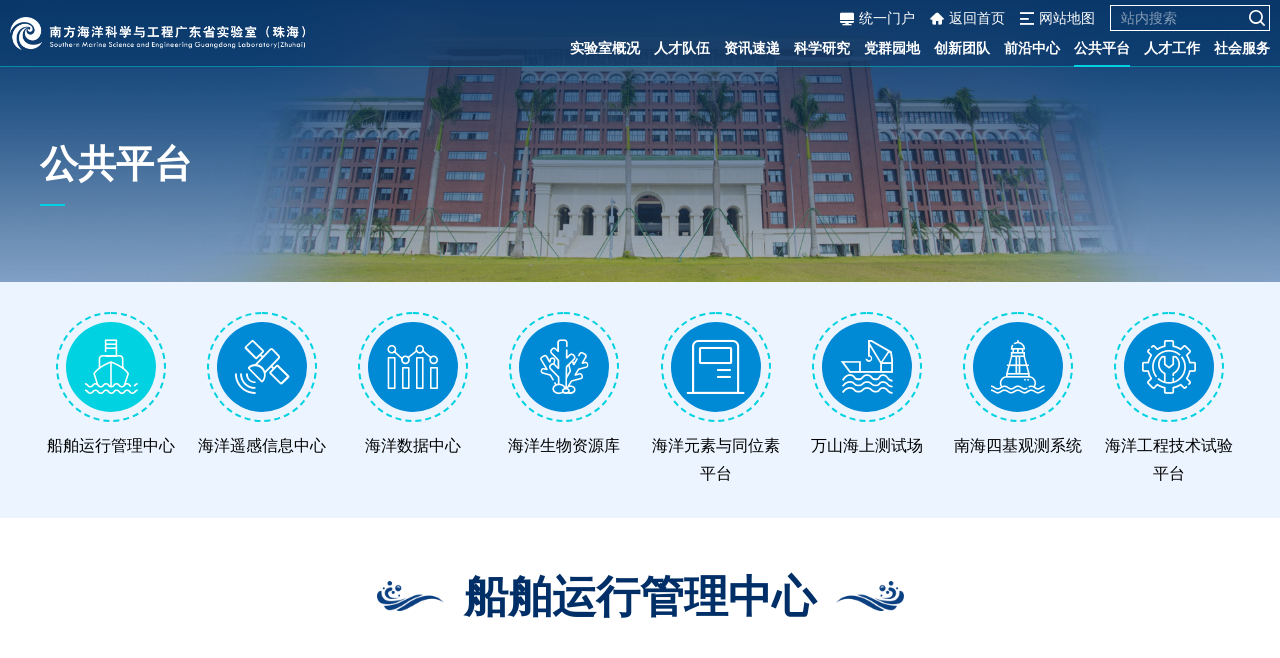

--- FILE ---
content_type: text/html; charset=utf-8
request_url: https://sml-zhuhai.cn/list/39.html
body_size: 8702
content:
<!DOCTYPE html>
<html>
	<head>
		<meta charset="utf-8">
		<meta http-equiv="X-UA-Compatible" content="IE=edge">
		<meta name="viewport" content="width=device-width,initial-scale=1,user-scalable=no">
		<meta name="baidu-site-verification" content="codeva-UnjUIPgg3G" />
		<!-- 上述3个meta标签*必须*放在最前面，任何其他内容都*必须*跟随其后！ -->
		<title>船舶运行管理中心 - 公共平台 - 南方海洋科学与工程广东省实验室 (珠海)</title>
		<meta name="keywords" content="船舶运行管理中心 - 公共平台 - 南方海洋科学与工程广东省实验室（珠海）,南方海洋实验室">
		<meta name="description" content="船舶运行管理中心 - 公共平台 - 南方海洋科学与工程广东省实验室（珠海）（以下简称实验室）是珠海市人民政府举办的省级科研事业单位。实验室对标国际先进实验室，实行“政府所有，大学管理”，以“共建、共享、共赢”为原则，秉承服务“国家重大需求、国际科学前沿、地方经济发展”的“三轮”驱动发展战略，联合41家境内外大学、研究机构和企事业单位，携手共进，筑梦海洋。">

		<link rel="stylesheet" href="/Template/Home/js/layui/css/layui.css">
		<link rel="stylesheet" type="text/css" href="/Template/Home/css/animate.css">
		<link rel="stylesheet" type="text/css" href="/Template/Home/font/iconfont.css">
		<link rel="stylesheet" href="/Template/Home/css/swiper-3.4.2.min.css">
		<link rel="stylesheet" href="/Template/Home/css/style.css?v=1769095695">

		<script src="/Template/Home/js/jquery.min.js"></script>
		<script src="/Template/Home/js/layui/layui.js"></script>
		<script src="/Template/Home/js/wow.min.js"></script>
		<script src="/Template/Home/js/swiper.min.js"></script>
		<!-- HTML5 shim and Respond.js for IE8 support of HTML5 elements and media queries -->
		<!-- WARNING: Respond.js doesn't work if you view the page via file:// -->
		<!--[if lt IE 9]>
	   		<script src="/Template/Home/js/html5shiv.min.js"></script>
	    	<script src="/Template/Home/js/respond.min.js"></script>
    	<![endif]-->


		<script src="/Template/Home/js/enetcms.js?v=1769095695"></script>
		
				<meta name="baidu-site-verification" content="codeva-ncvUMgVVvp" />
	</head>
	<body>
				<!-- 头部 -->
		<div class="header-box">
			<div class="container container-header">
				<div class="flex-box">
					<div class="r">
						<div class="header-top-box">
							<div class="link">
								<a href="javascript:;" class="portal-btn">
									<i class="iconfont icon-portal"></i>
									<span>统一门户</span>
								</a>
							</div>
							<div class="link m-hide">
								<a href="/">
									<i class="iconfont icon-home"></i>
									<span>返回首页</span>
								</a>
							</div>
							<!--
							<div class="link">
								<a href="">
									<i class="iconfont icon-lang"></i>
									<span>英</span>
								</a>
							</div>
							-->
							<div class="link">
								<a href="javascript:;" class="map-btn">
									<i class="iconfont icon-map"></i>
									<span>网站地图</span>
								</a>
							</div>
							<div class="search-box">
								<form action="/home/search/index.html" method="GET">
									<input type="text" name="keyword" class="inp" placeholder="站内搜索">
									<button class="btn"><i class="iconfont icon-search"></i></button>
								</form>
							</div>
						</div>
						<div class="header-nav e-ani">
							<ul>
                                								<li ><a href="/list/2.html">实验室概况</a>
								
																<div class="nav-list-sub e-ani">
								    <div class="nav-list-sub-bg e-anim-hide">
								    									<a href="/list/12.html"><span>实验室简介</span></a>
                                    									<a href="/list/13.html"><span>发展历程</span></a>
                                    									<a href="/list/14.html"><span>管理模式</span></a>
                                    									<a href="/list/15.html"><span>组织架构</span></a>
                                    									<a href="/list/16.html"><span>现任领导</span></a>
                                    									<a href="/list/17.html"><span>联系我们</span></a>
                                                                        </div>
								</div>
                                                                
                                </li>
                                								<li ><a href="/list/3.html">人才队伍</a>
								
																<div class="nav-list-sub e-ani">
								    <div class="nav-list-sub-bg e-anim-hide">
								    									<a href="/list/3/cate_id/220.html"><span>海洋科学基础理论</span></a>
                                    									<a href="/list/3/cate_id/221.html"><span>海洋安全保障技术</span></a>
                                    									<a href="/list/3/cate_id/222.html"><span>海洋资源开发利用</span></a>
                                                                        </div>
								</div>
                                                                
                                </li>
                                								<li ><a href="/list/4.html">资讯速递</a>
								
																<div class="nav-list-sub e-ani">
								    <div class="nav-list-sub-bg e-anim-hide">
								    									<a href="/list/18.html"><span>新闻动态</span></a>
                                    									<a href="/list/19.html"><span>通知公告</span></a>
                                    									<a href="/list/21.html"><span>媒体之声</span></a>
                                    									<a href="/list/22.html"><span>科普专栏</span></a>
                                                                        </div>
								</div>
                                                                
                                </li>
                                								<li ><a href="/list/5.html">科学研究</a>
								
																<div class="nav-list-sub e-ani">
								    <div class="nav-list-sub-bg e-anim-hide">
								    									<a href="/list/23.html"><span>研究进展</span></a>
                                    									<a href="/list/24.html"><span>科研公告</span></a>
                                    									<a href="/list/53.html"><span>学术活动</span></a>
                                    									<a href="/list/26.html"><span>学术期刊(OLAR)</span></a>
                                                                        </div>
								</div>
                                                                
                                </li>
                                								<li ><a href="/list/6.html">党群园地</a>
								
																<div class="nav-list-sub e-ani">
								    <div class="nav-list-sub-bg e-anim-hide">
								    									<a href="/list/27.html"><span>党建工作</span></a>
                                    									<a href="/list/28.html"><span>群团风采</span></a>
                                                                        </div>
								</div>
                                                                
                                </li>
                                								<li ><a href="/list/7.html">创新团队</a>
								
																<div class="nav-list-sub e-ani">
								    <div class="nav-list-sub-bg e-anim-hide">
								    									<a href="/list/29.html"><span>海洋科学基础理论</span></a>
                                    									<a href="/list/30.html"><span>海洋安全保障技术</span></a>
                                    									<a href="/list/31.html"><span>海洋资源开发利用</span></a>
                                                                        </div>
								</div>
                                                                
                                </li>
                                								<li ><a href="/list/8.html">前沿中心</a>
								
																<div class="nav-list-sub e-ani">
								    <div class="nav-list-sub-bg e-anim-hide">
								    									<a href="/list/152.html"><span>极地海洋组</span></a>
                                    									<a href="/list/156.html"><span>模式开发组</span></a>
                                    									<a href="/list/160.html"><span>海洋微生物组</span></a>
                                    									<a href="/list/164.html"><span>海洋碳化学组</span></a>
                                    									<a href="/list/168.html"><span>人工智能海洋学组</span></a>
                                    									<a href="/list/172.html"><span>中小尺度海气过程组</span></a>
                                    									<a href="/list/176.html"><span>古气候与海平面变化组</span></a>
                                                                        </div>
								</div>
                                                                
                                </li>
                                								<li class="on"><a href="/list/9.html">公共平台</a>
								
																<div class="nav-list-sub e-ani">
								    <div class="nav-list-sub-bg e-anim-hide">
								    									<a href="/list/39.html"><span>船舶运行管理中心</span></a>
                                    									<a href="/list/46.html"><span>海洋遥感信息中心</span></a>
                                    									<a href="/list/45.html"><span>海洋数据中心</span></a>
                                    									<a href="/list/44.html"><span>海洋生物资源库</span></a>
                                    									<a href="/list/43.html"><span>海洋元素与同位素平台</span></a>
                                    									<a href="/list/42.html"><span>万山海上测试场</span></a>
                                    									<a href="/list/41.html"><span>南海四基观测系统</span></a>
                                    									<a href="/list/40.html"><span>海洋工程技术试验平台</span></a>
                                                                        </div>
								</div>
                                                                
                                </li>
                                								<li ><a href="/list/10.html">人才工作</a>
								
																<div class="nav-list-sub e-ani">
								    <div class="nav-list-sub-bg e-anim-hide">
								    									<a href="/list/47.html"><span>菁才招聘/博士后招聘</span></a>
                                    									<a href="/list/48.html"><span>研究生培养</span></a>
                                    									<a href="/list/49.html"><span>人事公告</span></a>
                                                                        </div>
								</div>
                                                                
                                </li>
                                								<li ><a href="/list/11.html">社会服务</a>
								
								                                
                                </li>
                                							</ul>
						</div>
					</div>
					<div class="l">
						<a href="/" class="logo"><img src="/Template/Home/img/logo.png" alt=""></a>
					</div>
				</div>
			</div>
		</div>
		
		<div class="header-box-bg"></div>
		<!-- /头部 -->
		
		
		<!-- 头部导航 -->
		<div class="nav-bg e-anim-hide">
			<div class="portal-box e-anim-hide">
				<div class="flex-box">
					<div class="scorll-box">
						<div class="container">
							<ul class="portal-list e-ani">
																<li class=" animated fadeIn" style="animation-delay: 0s;">
									<a href="http://yqgx.sml-zhuhai.cn" target="_blank">
										<div class="bd"><i class="iconfont icon-portal-nav-08"></i></div>
										<span>仪器共享平台</span>
									</a>
								</li>
																<li class=" animated fadeIn" style="animation-delay: 0.05s;">
									<a href="http://www.hellosea.org.cn" target="_blank">
										<div class="bd"><i class="iconfont icon-portal-nav-11"></i></div>
										<span>海洋数据中心</span>
									</a>
								</li>
																<li class=" animated fadeIn" style="animation-delay: 0.1s;">
									<a href="http://mbrb.hellosea.org.cn/index" target="_blank">
										<div class="bd"><i class="iconfont icon-portal-nav-12"></i></div>
										<span>海洋生物资源库</span>
									</a>
								</li>
																<li class=" animated fadeIn" style="animation-delay: 0.15s;">
									<a href="http://www.orsc.hellosea.org.cn/#/" target="_blank">
										<div class="bd"><i class="iconfont icon-portal-nav-13"></i></div>
										<span>海洋遥感大数据信息<br/>服务与决策中心</span>
									</a>
								</li>
																<li class=" animated fadeIn" style="animation-delay: 0.2s;">
									<a href="http://120.196.115.131:9080/seeyon/" target="_blank">
										<div class="bd"><i class="iconfont icon-portal-nav-01"></i></div>
										<span>oa办公系统</span>
									</a>
								</li>
																<li class=" animated fadeIn" style="animation-delay: 0.25s;">
									<a href="https://qiye.aliyun.com/alimail/" target="_blank">
										<div class="bd"><i class="iconfont icon-portal-nav-02"></i></div>
										<span>公务邮箱</span>
									</a>
								</li>
																<li class=" animated fadeIn" style="animation-delay: 0.3s;">
									<a href="http://172.21.29.54:8899/vue/#/login" target="_blank">
										<div class="bd"><i class="iconfont icon-portal-nav-03"></i></div>
										<span>财务管理信息系统</span>
									</a>
								</li>
																<li class=" animated fadeIn" style="animation-delay: 0.35s;">
									<a href="https://xm.gdstc.gd.gov.cn/sysxtmk/login/nfhy" target="_blank">
										<div class="bd"><i class="iconfont icon-portal-nav-04"></i></div>
										<span>自主立项管理系统</span>
									</a>
								</li>
																<li class=" animated fadeIn" style="animation-delay: 0.4s;">
									<a href="http://120.196.115.136:8088/zcgl" target="_blank">
										<div class="bd"><i class="iconfont icon-portal-nav-05"></i></div>
										<span>固定资产管理系统</span>
									</a>
								</li>
																<li class=" animated fadeIn" style="animation-delay: 0.45s;">
									<a href="http://wisdombidding.com/sms/#myEnquiryBidList" target="_blank">
										<div class="bd"><i class="iconfont icon-portal-nav-06"></i></div>
										<span>快速采购平台</span>
									</a>
								</li>
																<li class=" animated fadeIn" style="animation-delay: 0.5s;">
									<a href="https://buy.vins.com.cn/bidzdnfhy/" target="_blank">
										<div class="bd"><i class="iconfont icon-portal-nav-07"></i></div>
										<span>采购竞价网</span>
									</a>
								</li>
																<li class=" animated fadeIn" style="animation-delay: 0.55s;">
									<a href="https://www.rjmart.cn/" target="_blank">
										<div class="bd"><i class="iconfont icon-portal-nav-09"></i></div>
										<span>试剂耗材采购平台</span>
									</a>
								</li>
																<li class=" animated fadeIn" style="animation-delay: 0.6s;">
									<a href="#" target="_blank">
										<div class="bd"><i class="iconfont icon-portal-nav-10"></i></div>
										<span>网站后台管理入口</span>
									</a>
								</li>
															</ul>
						</div>
					</div>
				</div>
			</div>
			
			<div class="map-box e-anim-hide">	
				<div class="flex-box">
					<div class="scorll-box">
						<div class="container map-container">
							<div class="map-list e-ani">
                                								<dl class=" animated fadeIn" style="animation-delay: 0s;">
									<dt><a href="/list/2.html">实验室概况</a></dt>
									<dd>
                                        										<span><a href="/list/12.html">实验室简介</a></span>
                                        										<span><a href="/list/13.html">发展历程</a></span>
                                        										<span><a href="/list/14.html">管理模式</a></span>
                                        										<span><a href="/list/15.html">组织架构</a></span>
                                        										<span><a href="/list/16.html">现任领导</a></span>
                                        										<span><a href="/list/17.html">联系我们</a></span>
                                        									</dd>
								</dl>
                                								<dl class=" animated fadeIn" style="animation-delay: 0.05s;">
									<dt><a href="/list/3.html">人才队伍</a></dt>
									<dd>
                                        										<span><a href="/list/3/cate_id/220.html">海洋科学基础理论</a></span>
                                        										<span><a href="/list/3/cate_id/221.html">海洋安全保障技术</a></span>
                                        										<span><a href="/list/3/cate_id/222.html">海洋资源开发利用</a></span>
                                        									</dd>
								</dl>
                                								<dl class=" animated fadeIn" style="animation-delay: 0.1s;">
									<dt><a href="/list/4.html">资讯速递</a></dt>
									<dd>
                                        										<span><a href="/list/18.html">新闻动态</a></span>
                                        										<span><a href="/list/19.html">通知公告</a></span>
                                        										<span><a href="/list/21.html">媒体之声</a></span>
                                        										<span><a href="/list/22.html">科普专栏</a></span>
                                        									</dd>
								</dl>
                                								<dl class=" animated fadeIn" style="animation-delay: 0.15s;">
									<dt><a href="/list/5.html">科学研究</a></dt>
									<dd>
                                        										<span><a href="/list/23.html">研究进展</a></span>
                                        										<span><a href="/list/24.html">科研公告</a></span>
                                        										<span><a href="/list/53.html">学术活动</a></span>
                                        										<span><a href="/list/26.html">学术期刊(OLAR)</a></span>
                                        									</dd>
								</dl>
                                								<dl class=" animated fadeIn" style="animation-delay: 0.2s;">
									<dt><a href="/list/6.html">党群园地</a></dt>
									<dd>
                                        										<span><a href="/list/27.html">党建工作</a></span>
                                        										<span><a href="/list/28.html">群团风采</a></span>
                                        									</dd>
								</dl>
                                								<dl class=" animated fadeIn" style="animation-delay: 0.25s;">
									<dt><a href="/list/7.html">创新团队</a></dt>
									<dd>
                                        										<span><a href="/list/29.html">海洋科学基础理论</a></span>
                                        										<span><a href="/list/30.html">海洋安全保障技术</a></span>
                                        										<span><a href="/list/31.html">海洋资源开发利用</a></span>
                                        									</dd>
								</dl>
                                								<dl class=" animated fadeIn" style="animation-delay: 0.3s;">
									<dt><a href="/list/8.html">前沿中心</a></dt>
									<dd>
                                        										<span><a href="/list/152.html">极地海洋组</a></span>
                                        										<span><a href="/list/156.html">模式开发组</a></span>
                                        										<span><a href="/list/160.html">海洋微生物组</a></span>
                                        										<span><a href="/list/164.html">海洋碳化学组</a></span>
                                        										<span><a href="/list/168.html">人工智能海洋学组</a></span>
                                        										<span><a href="/list/172.html">中小尺度海气过程组</a></span>
                                        										<span><a href="/list/176.html">古气候与海平面变化组</a></span>
                                        									</dd>
								</dl>
                                								<dl class=" animated fadeIn" style="animation-delay: 0.35s;">
									<dt><a href="/list/9.html">公共平台</a></dt>
									<dd>
                                        										<span><a href="/list/39.html">船舶运行管理中心</a></span>
                                        										<span><a href="/list/46.html">海洋遥感信息中心</a></span>
                                        										<span><a href="/list/45.html">海洋数据中心</a></span>
                                        										<span><a href="/list/44.html">海洋生物资源库</a></span>
                                        										<span><a href="/list/43.html">海洋元素与同位素平台</a></span>
                                        										<span><a href="/list/42.html">万山海上测试场</a></span>
                                        										<span><a href="/list/41.html">南海四基观测系统</a></span>
                                        										<span><a href="/list/40.html">海洋工程技术试验平台</a></span>
                                        									</dd>
								</dl>
                                								<dl class=" animated fadeIn" style="animation-delay: 0.4s;">
									<dt><a href="/list/10.html">人才工作</a></dt>
									<dd>
                                        										<span><a href="/list/47.html">菁才招聘/博士后招聘</a></span>
                                        										<span><a href="/list/48.html">研究生培养</a></span>
                                        										<span><a href="/list/49.html">人事公告</a></span>
                                        									</dd>
								</dl>
                                							</div>
						</div>
					</div>
				</div>
			</div>
		</div>
		<!-- /头部导航 -->
		
		<!-- 主体内容 -->
		<div class="main-box">
		
			<!-- banner-min -->
<div class="banner-min" style="background-image: url(/Template/Home/img/banner-01.jpg);">
    <div class="container">
        <div class="tit-box">
            <div class="tit fz-44 fwb c-fff lh-12">公共平台</div>
            <div class="line"></div>
        </div>
    </div>
</div>
<!-- /banner-min -->
		
						
			<!-- 内容 -->
			<div class="frontier-menu-bg">
				<div class="container">
					<div class="frontier-menu e-ani">
						<ul class="list">
														<li class="wow fadeIn on" data-wow-delay='0s'>
								<a href="/list/39.html">
									<dl>
										<dt>
											<div class="icon">
												<i class="iconfont icon-ggpt-07"></i>
											</div>
										</dt>
										<dd class="fz-18 c-000">船舶运行管理中心</dd>
									</dl>
								</a>
							</li>
														<li class="wow fadeIn " data-wow-delay='0.1s'>
								<a href="/list/46.html">
									<dl>
										<dt>
											<div class="icon">
												<i class="iconfont icon-ggpt-02"></i>
											</div>
										</dt>
										<dd class="fz-18 c-000">海洋遥感信息中心</dd>
									</dl>
								</a>
							</li>
														<li class="wow fadeIn " data-wow-delay='0.2s'>
								<a href="/list/45.html">
									<dl>
										<dt>
											<div class="icon">
												<i class="iconfont icon-ggpt-04"></i>
											</div>
										</dt>
										<dd class="fz-18 c-000">海洋数据中心</dd>
									</dl>
								</a>
							</li>
														<li class="wow fadeIn " data-wow-delay='0.3s'>
								<a href="/list/44.html">
									<dl>
										<dt>
											<div class="icon">
												<i class="iconfont icon-ggpt-06"></i>
											</div>
										</dt>
										<dd class="fz-18 c-000">海洋生物资源库</dd>
									</dl>
								</a>
							</li>
														<li class="wow fadeIn " data-wow-delay='0.4s'>
								<a href="/list/43.html">
									<dl>
										<dt>
											<div class="icon">
												<i class="iconfont icon-ggpt-11"></i>
											</div>
										</dt>
										<dd class="fz-18 c-000">海洋元素与同位素平台</dd>
									</dl>
								</a>
							</li>
														<li class="wow fadeIn " data-wow-delay='0.5s'>
								<a href="/list/42.html">
									<dl>
										<dt>
											<div class="icon">
												<i class="iconfont icon-ggpt-09"></i>
											</div>
										</dt>
										<dd class="fz-18 c-000">万山海上测试场</dd>
									</dl>
								</a>
							</li>
														<li class="wow fadeIn " data-wow-delay='0.6s'>
								<a href="/list/41.html">
									<dl>
										<dt>
											<div class="icon">
												<i class="iconfont icon-ggpt-10"></i>
											</div>
										</dt>
										<dd class="fz-18 c-000">南海四基观测系统</dd>
									</dl>
								</a>
							</li>
														<li class="wow fadeIn " data-wow-delay='0.7s'>
								<a href="/list/40.html">
									<dl>
										<dt>
											<div class="icon">
												<i class="iconfont icon-ggpt-03"></i>
											</div>
										</dt>
										<dd class="fz-18 c-000">海洋工程技术试验平台</dd>
									</dl>
								</a>
							</li>
													</ul>
					</div>
				</div>
			</div>
			
			
			<div class="research-box">
				<div class="container">
					<div class="research-tit wow fadeInUp animated" style="visibility: visible; animation-name: fadeInUp;">
						<i class="wow fadeInRight animated" style="visibility: visible; animation-name: fadeInRight;"><img src="/Template/Home/img/research-tit-l.png" alt=""></i>
						<div class="fz-52 c-darkBlue-02 fwb">船舶运行管理中心</div>
						<i class="wow fadeInLeft animated" style="visibility: visible; animation-name: fadeInLeft;"><img src="/Template/Home/img/research-tit-r.png" alt=""></i>
					</div>
				</div>
			</div>
			
			<div class="container">
			
						<div class="frontier-box frontier-box-01">
				<div class="swiper-container frontier-swiper">
				  <div class="swiper-wrapper">
										<div class="swiper-slide e-ani">
						<a href="/info/3023.html"><i class="pic-size pic-size-cover pic-scale-frontier"><img src="http://nfhykj.oss-cn-shenzhen.aliyuncs.com/uploads/image/20240913/20240913085801_5084.png" alt=""></i></a>
					</div>
										<div class="swiper-slide e-ani">
						<a href="/info/3007.html"><i class="pic-size pic-size-cover pic-scale-frontier"><img src="http://nfhykj.oss-cn-shenzhen.aliyuncs.com/uploads/image/20240814/20240814102903_7617.jpeg" alt=""></i></a>
					</div>
										<div class="swiper-slide e-ani">
						<a href="/info/2941.html"><i class="pic-size pic-size-cover pic-scale-frontier"><img src="http://nfhykj.oss-cn-shenzhen.aliyuncs.com/uploads/image/20240521/20240521155306_5857.png" alt=""></i></a>
					</div>
										<div class="swiper-slide e-ani">
						<a href="/info/2909.html"><i class="pic-size pic-size-cover pic-scale-frontier"><img src="http://nfhykj.oss-cn-shenzhen.aliyuncs.com/uploads/image/20240423/20240423104000_4923.png" alt=""></i></a>
					</div>
										<div class="swiper-slide e-ani">
						<a href="/info/2866.html"><i class="pic-size pic-size-cover pic-scale-frontier"><img src="http://nfhykj.oss-cn-shenzhen.aliyuncs.com/uploads/image/20240208/20240208145338_3167.png" alt=""></i></a>
					</div>
										<div class="swiper-slide e-ani">
						<a href="/info/2860.html"><i class="pic-size pic-size-cover pic-scale-frontier"><img src="http://nfhykj.oss-cn-shenzhen.aliyuncs.com/uploads/image/20240202/20240202174436_1916.png" alt=""></i></a>
					</div>
										<div class="swiper-slide e-ani">
						<a href="/info/1903.html"><i class="pic-size pic-size-cover pic-scale-frontier"><img src="https://nfhykj.oss-cn-shenzhen.aliyuncs.com/uploads/image/20230317/20230317142124_6687.jpeg" alt=""></i></a>
					</div>
										<div class="swiper-slide e-ani">
						<a href="/info/1896.html"><i class="pic-size pic-size-cover pic-scale-frontier"><img src="https://nfhykj.oss-cn-shenzhen.aliyuncs.com/uploads/image/20230308/20230308083204_5998.jpeg" alt=""></i></a>
					</div>
										<div class="swiper-slide e-ani">
						<a href="/info/1890.html"><i class="pic-size pic-size-cover pic-scale-frontier"><img src="https://nfhykj.oss-cn-shenzhen.aliyuncs.com/uploads/image/20230222/20230222084552_5099.jpeg" alt=""></i></a>
					</div>
									  </div>
				</div>
				
				<div class="tabs-box frontier-tabs">
					<div class="bd">
												<div class="mess">
							<a href="/info/3023.html">
								<div class="time c-blue fz-18">2024.09.12</div>
								<div class="tit c-000 fz-22 ellipsis-02 fwb lh-14">我实验室海洋科考平台收到地方检察机关感谢信</div>
								<div class="txt c-darkBlue-03 fz-16 ellipsis-03"></div>
								<div class="more c-blue fz-16 c-blue-02">详情 &gt;</div>
							</a>
						</div>
												<div class="mess">
							<a href="/info/3007.html">
								<div class="time c-blue fz-18">2024.08.14</div>
								<div class="tit c-000 fz-22 ellipsis-02 fwb lh-14">双“云”携手破浪行，海上测试开新篇——实验室公共平台联合完成两项海上试验任务</div>
								<div class="txt c-darkBlue-03 fz-16 ellipsis-03"></div>
								<div class="more c-blue fz-16 c-blue-02">详情 &gt;</div>
							</a>
						</div>
												<div class="mess">
							<a href="/info/2941.html">
								<div class="time c-blue fz-18">2024.05.20</div>
								<div class="tit c-000 fz-22 ellipsis-02 fwb lh-14">我实验室海洋科考平台圆满完成海洋牧场与碳汇无人智能装备联合调查任务</div>
								<div class="txt c-darkBlue-03 fz-16 ellipsis-03"></div>
								<div class="more c-blue fz-16 c-blue-02">详情 &gt;</div>
							</a>
						</div>
												<div class="mess">
							<a href="/info/2909.html">
								<div class="time c-blue fz-18">2024.04.12</div>
								<div class="tit c-000 fz-22 ellipsis-02 fwb lh-14">“数字多道地震系统”海试航次任务顺利完成</div>
								<div class="txt c-darkBlue-03 fz-16 ellipsis-03"></div>
								<div class="more c-blue fz-16 c-blue-02">详情 &gt;</div>
							</a>
						</div>
												<div class="mess">
							<a href="/info/2866.html">
								<div class="time c-blue fz-18">2024.02.08</div>
								<div class="tit c-000 fz-22 ellipsis-02 fwb lh-14">送“福”上船，吉祥平安——南方海洋实验室开展新春访船慰问活动</div>
								<div class="txt c-darkBlue-03 fz-16 ellipsis-03"></div>
								<div class="more c-blue fz-16 c-blue-02">详情 &gt;</div>
							</a>
						</div>
												<div class="mess">
							<a href="/info/2860.html">
								<div class="time c-blue fz-18">2024.02.02</div>
								<div class="tit c-000 fz-22 ellipsis-02 fwb lh-14">我实验室海洋科考平台赴盘锦市含章湖开展无人机冰面观测实验</div>
								<div class="txt c-darkBlue-03 fz-16 ellipsis-03"></div>
								<div class="more c-blue fz-16 c-blue-02">详情 &gt;</div>
							</a>
						</div>
												<div class="mess">
							<a href="/info/1903.html">
								<div class="time c-blue fz-18">2023.03.16</div>
								<div class="tit c-000 fz-22 ellipsis-02 fwb lh-14">我实验室海洋科考平台顺利开展机载高光谱系统实操培训</div>
								<div class="txt c-darkBlue-03 fz-16 ellipsis-03"></div>
								<div class="more c-blue fz-16 c-blue-02">详情 &gt;</div>
							</a>
						</div>
												<div class="mess">
							<a href="/info/1896.html">
								<div class="time c-blue fz-18">2023.03.07</div>
								<div class="tit c-000 fz-22 ellipsis-02 fwb lh-14">我实验室海洋科考平台顺利开展浅地层剖面仪海试培训</div>
								<div class="txt c-darkBlue-03 fz-16 ellipsis-03"></div>
								<div class="more c-blue fz-16 c-blue-02">详情 &gt;</div>
							</a>
						</div>
												<div class="mess">
							<a href="/info/1890.html">
								<div class="time c-blue fz-18">2023.02.21</div>
								<div class="tit c-000 fz-22 ellipsis-02 fwb lh-14">我实验室海洋科考平台赴珠海市大气综合探测基地开展无人机对比观测试验</div>
								<div class="txt c-darkBlue-03 fz-16 ellipsis-03"></div>
								<div class="more c-blue fz-16 c-blue-02">详情 &gt;</div>
							</a>
						</div>
											</div>
					<div class="swiper-pagination frontier-pagination"></div>
				</div>
			
			</div>
			<script> 
			var frontierTabs = new tabs('.frontier-tabs');
			var frontierSwiper = new Swiper('.frontier-swiper', {
				autoplay: 5000,//可选选项，自动滑动
				autoplayDisableOnInteraction : false,
				loop:true,
				pagination : '.frontier-pagination',
				paginationClickable :true,
				
				onSlideChangeStart: function(swiper){
					frontierTabs.tabsSwitch(swiper.realIndex);
				}
			})
			</script>
						
			<div class="frontier-box frontier-box-02">
				<div class="content-bd">
				
					<div class="flex-box">
					    
					    						<div class="item">
							<div class="groups-tit-box wow fadeInUp">
								<div class="tit-l">
									<div class="tit fz-40 c-darkBlue-02">负责科学家</div>
									<div class="line"></div>
								</div>
							</div>
							
							<div class="list">
								<ul>
																		<li>
										<dl>
											<dt>
												<i class="pic-size pic-size-cover pic-scale-talent"><img src="http://nfhykj.oss-cn-shenzhen.aliyuncs.com/uploads/image/20230417/20230417153325_2787.jpeg" alt="吴加学"></i>
											</dt>
											<dd>
												<div class="line">
													<div class="name fz-20 c-000 fwb">吴加学</div>
													<div class="position fz-18 c-fff">教授</div>
												</div>
												<div class="line">
													<div class="company fz-16 c-blue-02">中山大学</div>
												</div>
											</dd>
										</dl>
									</li>
																	</ul>
							</div>
							
						</div>
												<div class="item">
							<div class="groups-tit-box wow fadeInUp">
								<div class="tit-l">
									<div class="tit fz-40 c-darkBlue-02">平台执行负责人</div>
									<div class="line"></div>
								</div>
							</div>
							
							<div class="list">
								<ul>
																		<li>
										<dl>
											<dt>
												<i class="pic-size pic-size-cover pic-scale-talent"><img src="http://nfhykj.oss-cn-shenzhen.aliyuncs.com/uploads/image/20230417/20230417152436_6772.jpeg" alt="张小波"></i>
											</dt>
											<dd>
												<div class="line">
													<div class="name fz-20 c-000 fwb">张小波</div>
													<div class="position fz-18 c-fff">高级工程师</div>
												</div>
												<div class="line">
													<div class="company fz-16 c-blue-02">南方海洋实验室</div>
												</div>
											</dd>
										</dl>
									</li>
																	</ul>
							</div>
							
						</div>
												
					</div>
				</div>
				
			</div>
			
			<div class="frontier-box frontier-box-03">
				<div class="content-bd">
					<div class="groups-tit-box wow fadeInUp">
						<div class="tit-l">
							<div class="tit fz-40 c-darkBlue-02">平台联系人</div>
							<div class="line"></div>
						</div>
					</div>
					<div class="frontier-contact wow fadeInUp">
						<ul>
														<li>
								<dl>
									<dt class="fz-22 c-000 fwb">马玉婷</dt>
									<dd class="fz-16 c-blue-02">mayuting@sml-zhuhai.cn</dd>
								</dl>
							</li>
													</ul>
					</div>
				</div>
			
			</div>
			
			<div class="frontier-box frontier-box-04">
				
				<div class="content-bd">
					
					<div class="groups-tit-box wow fadeInUp">
						<div class="tit-l">
							<div class="tit fz-40 c-darkBlue-02">平台概况</div>
							<div class="line"></div>
						</div>
					</div>
					
					<div class="frontier-about wow fadeInUp">
						<div class="content-box article-html"><p>
	船舶运行管理中心是南方海洋实验室基础服务平台，平台建设采用“分层实施、模块化建设”的方式，包括基础层和特色层。平台为海洋科学研究提供重要的科考平台、设备与装备及技术支撑。同时，着力提升设备集成效能和技术研发能力，以服务国家海洋战略重大需求和海洋科学前沿研究，提升我国海洋综合科考能力以及国际化合作水平。
</p>
<p>
	船舶运行管理中心对南方海洋实验室科考船资源、先进的海洋科考设备以及专业技术服务团队实行集中管理、统筹安排，构建包括河口海岸、深远海乃至极地开展大气、海面、水体、海底在内的全方位综合探测的科考服务体系。服务的研究领域涉及物理海洋、海洋大气、海洋生物生态、海洋化学、海洋地质与地球物理等多个学科。服务内容包括海洋科考仪器设备、海洋水文调查、海洋生态调查 、海洋测绘 、仪器设备集成研发等。
</p></div>
					</div>
					
					
					<div class="groups-tit-box wow fadeInUp">
						<div class="tit-l">
							<div class="tit fz-40 c-darkBlue-02">重大设备与条件</div>
							<div class="line"></div>
						</div>
					</div>
					
					<div class="frontier-list">
						<ul>
														<li class=" wow fadeInUp">
								<dl>
									<dt><i class="pic-size"><img src="http://nfhykj.oss-cn-shenzhen.aliyuncs.com/uploads/image/20230306/20230306101800_3900.jpeg" alt="http://nfhykj.oss-cn-shenzhen.aliyuncs.com/uploads/image/20230306/20230306101800_3900.jpeg"></i></dt>
									<dd class="fz-18 c-000 lh-14">波浪骑士</dd>
								</dl>
							</li>
														<li class=" wow fadeInUp">
								<dl>
									<dt><i class="pic-size"><img src="http://nfhykj.oss-cn-shenzhen.aliyuncs.com/uploads/image/20230306/20230306101749_6632.jpeg" alt="http://nfhykj.oss-cn-shenzhen.aliyuncs.com/uploads/image/20230306/20230306101749_6632.jpeg"></i></dt>
									<dd class="fz-18 c-000 lh-14">海床基</dd>
								</dl>
							</li>
														<li class=" wow fadeInUp">
								<dl>
									<dt><i class="pic-size"><img src="http://nfhykj.oss-cn-shenzhen.aliyuncs.com/uploads/image/20230306/20230306101736_8311.jpeg" alt="http://nfhykj.oss-cn-shenzhen.aliyuncs.com/uploads/image/20230306/20230306101736_8311.jpeg"></i></dt>
									<dd class="fz-18 c-000 lh-14">声学多普勒流速剖面仪测量系统</dd>
								</dl>
							</li>
														<li class=" wow fadeInUp">
								<dl>
									<dt><i class="pic-size"><img src="http://nfhykj.oss-cn-shenzhen.aliyuncs.com/uploads/image/20230306/20230306101723_2555.jpeg" alt="http://nfhykj.oss-cn-shenzhen.aliyuncs.com/uploads/image/20230306/20230306101723_2555.jpeg"></i></dt>
									<dd class="fz-18 c-000 lh-14">浅水温盐深剖面测量及采水系统（36瓶采水器）</dd>
								</dl>
							</li>
														<li class=" wow fadeInUp">
								<dl>
									<dt><i class="pic-size"><img src="http://nfhykj.oss-cn-shenzhen.aliyuncs.com/uploads/image/20230504/20230504155842_9163.jpeg" alt="http://nfhykj.oss-cn-shenzhen.aliyuncs.com/uploads/image/20230504/20230504155842_9163.jpeg"></i></dt>
									<dd class="fz-18 c-000 lh-14">激光测风雷达</dd>
								</dl>
							</li>
														<li class=" wow fadeInUp">
								<dl>
									<dt><i class="pic-size"><img src="http://nfhykj.oss-cn-shenzhen.aliyuncs.com/uploads/image/20230306/20230306101656_9849.jpeg" alt="http://nfhykj.oss-cn-shenzhen.aliyuncs.com/uploads/image/20230306/20230306101656_9849.jpeg"></i></dt>
									<dd class="fz-18 c-000 lh-14">微波辐射计</dd>
								</dl>
							</li>
														<li class=" wow fadeInUp">
								<dl>
									<dt><i class="pic-size"><img src="http://nfhykj.oss-cn-shenzhen.aliyuncs.com/uploads/image/20230306/20230306101636_8043.jpeg" alt="http://nfhykj.oss-cn-shenzhen.aliyuncs.com/uploads/image/20230306/20230306101636_8043.jpeg"></i></dt>
									<dd class="fz-18 c-000 lh-14">地表撬网</dd>
								</dl>
							</li>
														<li class=" wow fadeInUp">
								<dl>
									<dt><i class="pic-size"><img src="http://nfhykj.oss-cn-shenzhen.aliyuncs.com/uploads/image/20230306/20230306101525_3731.jpeg" alt="http://nfhykj.oss-cn-shenzhen.aliyuncs.com/uploads/image/20230306/20230306101525_3731.jpeg"></i></dt>
									<dd class="fz-18 c-000 lh-14">生物多联网</dd>
								</dl>
							</li>
														<li class=" wow fadeInUp">
								<dl>
									<dt><i class="pic-size"><img src="http://nfhykj.oss-cn-shenzhen.aliyuncs.com/uploads/image/20230306/20230306101308_4623.jpeg" alt="http://nfhykj.oss-cn-shenzhen.aliyuncs.com/uploads/image/20230306/20230306101308_4623.jpeg"></i></dt>
									<dd class="fz-18 c-000 lh-14">可视化多管取样器</dd>
								</dl>
							</li>
														<li class=" wow fadeInUp">
								<dl>
									<dt><i class="pic-size"><img src="http://nfhykj.oss-cn-shenzhen.aliyuncs.com/uploads/image/20230306/20230306101212_3783.jpeg" alt="http://nfhykj.oss-cn-shenzhen.aliyuncs.com/uploads/image/20230306/20230306101212_3783.jpeg"></i></dt>
									<dd class="fz-18 c-000 lh-14">可视化箱式取样器</dd>
								</dl>
							</li>
														<li class=" wow fadeInUp">
								<dl>
									<dt><i class="pic-size"><img src="http://nfhykj.oss-cn-shenzhen.aliyuncs.com/uploads/image/20230306/20230306101150_7161.jpeg" alt="http://nfhykj.oss-cn-shenzhen.aliyuncs.com/uploads/image/20230306/20230306101150_7161.jpeg"></i></dt>
									<dd class="fz-18 c-000 lh-14">深海电视抓斗</dd>
								</dl>
							</li>
														<li class=" wow fadeInUp">
								<dl>
									<dt><i class="pic-size"><img src="http://nfhykj.oss-cn-shenzhen.aliyuncs.com/uploads/image/20230306/20230306101139_1209.jpeg" alt="http://nfhykj.oss-cn-shenzhen.aliyuncs.com/uploads/image/20230306/20230306101139_1209.jpeg"></i></dt>
									<dd class="fz-18 c-000 lh-14">深海岩芯取样钻机</dd>
								</dl>
							</li>
														<li class=" wow fadeInUp">
								<dl>
									<dt><i class="pic-size"><img src="http://nfhykj.oss-cn-shenzhen.aliyuncs.com/uploads/image/20230306/20230306101123_3622.jpeg" alt="http://nfhykj.oss-cn-shenzhen.aliyuncs.com/uploads/image/20230306/20230306101123_3622.jpeg"></i></dt>
									<dd class="fz-18 c-000 lh-14">水下滑翔机</dd>
								</dl>
							</li>
														<li class=" wow fadeInUp">
								<dl>
									<dt><i class="pic-size"><img src="http://nfhykj.oss-cn-shenzhen.aliyuncs.com/uploads/image/20230306/20230306101113_9588.jpeg" alt="http://nfhykj.oss-cn-shenzhen.aliyuncs.com/uploads/image/20230306/20230306101113_9588.jpeg"></i></dt>
									<dd class="fz-18 c-000 lh-14">无人船集群作业</dd>
								</dl>
							</li>
														<li class=" wow fadeInUp">
								<dl>
									<dt><i class="pic-size"><img src="http://nfhykj.oss-cn-shenzhen.aliyuncs.com/uploads/image/20230306/20230306101100_6804.jpeg" alt="http://nfhykj.oss-cn-shenzhen.aliyuncs.com/uploads/image/20230306/20230306101100_6804.jpeg"></i></dt>
									<dd class="fz-18 c-000 lh-14">无人直升机</dd>
								</dl>
							</li>
														<li class=" wow fadeInUp">
								<dl>
									<dt><i class="pic-size"><img src="http://nfhykj.oss-cn-shenzhen.aliyuncs.com/uploads/image/20230306/20230306101046_7914.jpeg" alt="http://nfhykj.oss-cn-shenzhen.aliyuncs.com/uploads/image/20230306/20230306101046_7914.jpeg"></i></dt>
									<dd class="fz-18 c-000 lh-14">走航温盐深剖面仪测量系统( MVP )</dd>
								</dl>
							</li>
													</ul>
					</div>
					
				</div>
			
				
			
			</div>
			
			</div>
				
			<!-- /内容 -->
		
		
		<!-- 底部 -->
		<div class="footer">
			<div class="container">
				<div class="f-logo wow fadeInUp">
					<a href=""><img src="/Template/Home/img/logo.png" alt=""></a>
				</div>
				<div class="f-qr">
										<div class="item wow fadeInUp" data-wow-delay="0s">
						<dl>
							<dt><img src="https://nfhykj.oss-cn-shenzhen.aliyuncs.com/uploads/image/img/footer-qr-01.jpg" alt="微信公众号"></dt>
							<dd>微信公众号</dd>
						</dl>
					</div>
										<div class="item wow fadeInUp" data-wow-delay="0s">
						<dl>
							<dt><img src="http://nfhykj.oss-cn-shenzhen.aliyuncs.com/uploads/image/20230508/20230508194430_4110.jpeg" alt="OLAR官方公众号"></dt>
							<dd>OLAR官方公众号</dd>
						</dl>
					</div>
									</div>
				<div class="f-address wow fadeInUp">
					<i class="iconfont icon-address"></i>
					<span class="fz-16">地址：珠海市香洲区唐家湾镇中山大学海滨红楼海琴四号</span>
				</div>
				
				<div class="f-share wow fadeInUp">
					<span>分享到</span>
					<div class="bshare-custom">
						<a title="分享到Facebook" class="bshare-facebook iconfont icon-facebook" href="javascript:void(0);"></a>
						<a title="分享到LinkedIn" class="bshare-linkedin iconfont icon-linkedin" href="javascript:void(0);"></a>
						<a title="分享到Twitter" class="bshare-twitter iconfont icon-twitter" href="javascript:void(0);"></a>
						<a title="分享到新浪微博" class="bshare-sinaminiblog iconfont icon-weibo" href="javascript:void(0);"></a>
						<a title="分享到微信" class="bshare-weixin iconfont icon-weixin" href="javascript:void(0);"></a>
					</div>
					<script type="text/javascript" charset="utf-8" src="http://static.bshare.cn/b/buttonLite.js#style=-1&amp;uuid=&amp;pophcol=2&amp;lang=zh"></script>
					<script type="text/javascript" charset="utf-8" src="http://static.bshare.cn/b/bshareC0.js"></script>
				</div>
			</div>
		</div>
		
		<div class="footer-b">
			<div class="container">
				<div class="flex-box wow fadeIn">
					<div class="r ">
						<dl class="link-box">
							<dt><div><span>------  友情链接  ------</span></div><i class="iconfont icon-more"></i></dt>
							<dd class="e-ani e-anim-hide">
								<div>
																		<a href="https://www.most.gov.cn/index.html" target="_blank">中华人民共和国科学技术部</a>
																		<a href="https://www.mnr.gov.cn/" target="_blank">中华人民共和国自然资源部</a>
																		<a href="http://gdstc.gd.gov.cn/" target="_blank">广东省科学技术厅</a>
																		<a href="http://nr.gd.gov.cn/" target="_blank">广东省自然资源厅</a>
																		<a href="https://www.sysu.edu.cn/" target="_blank">中山大学</a>
																		<a href="http://www.zhuhai.gov.cn/" target="_blank">珠海市人民政府</a>
																		<a href="http://www.zhuhai.gov.cn/zhskjcxj/" target="_blank">珠海市科技创新局</a>
																		<a href="http://zrzyj.zhuhai.gov.cn/" target="_blank">珠海市自然资源局</a>
																		<a href="http://www.e-net.hk" target="_blank">珠海易网</a>
																	</div>
							</dd>
						</dl>
					</div>
					<div class="l fz-14 c-fff">
						<span>Copyright © 2022 南方海洋科学与工程广东省实验室 (珠海) 版权所有</span>
						<span><a href="https://beian.miit.gov.cn" target="_blank">粤ICP备19160455号-1</a></span>
						<span>技术支持：<a href="https://www.e-net.hk" target="_blank">易网科技</a></span>
					</div>
				</div>
			</div>
		</div>
		<!-- /底部 -->
		
		</div>
		
				<!-- /主体内容 -->
			</body>
</html>


--- FILE ---
content_type: text/css
request_url: https://sml-zhuhai.cn/Template/Home/font/iconfont.css
body_size: 894
content:
@font-face {
  font-family: "iconfont"; /* Project id 3867574 */
  src: url('iconfont.woff2?t=1689667571265') format('woff2'),
       url('iconfont.woff?t=1689667571265') format('woff'),
       url('iconfont.ttf?t=1689667571265') format('truetype');
}

.iconfont {
  font-family: "iconfont" !important;
  font-size: 16px;
  font-style: normal;
  -webkit-font-smoothing: antialiased;
  -moz-osx-font-smoothing: grayscale;
}

.icon-portal-nav-14:before {
  content: "\e73a";
}

.icon-ggpt-11:before {
  content: "\e72c";
}

.icon-ggpt-09:before {
  content: "\e72d";
}

.icon-ggpt-10:before {
  content: "\e72e";
}

.icon-portal-nav-11:before {
  content: "\e729";
}

.icon-portal-nav-13:before {
  content: "\e72a";
}

.icon-portal-nav-12:before {
  content: "\e72b";
}

.icon-shfw-02:before {
  content: "\e726";
}

.icon-shfw-03:before {
  content: "\e727";
}

.icon-shfw-01:before {
  content: "\e728";
}

.icon-rcgz-01:before {
  content: "\e724";
}

.icon-rcgz-02:before {
  content: "\e725";
}

.icon-ggpt-01:before {
  content: "\e71c";
}

.icon-ggpt-05:before {
  content: "\e71d";
}

.icon-ggpt-08:before {
  content: "\e71e";
}

.icon-ggpt-02:before {
  content: "\e71f";
}

.icon-ggpt-03:before {
  content: "\e720";
}

.icon-ggpt-04:before {
  content: "\e721";
}

.icon-ggpt-07:before {
  content: "\e722";
}

.icon-ggpt-06:before {
  content: "\e723";
}

.icon-qyzx-03:before {
  content: "\e715";
}

.icon-qyzx-07:before {
  content: "\e716";
}

.icon-qyzx-02:before {
  content: "\e717";
}

.icon-qyzx-01:before {
  content: "\e718";
}

.icon-qyzx-06:before {
  content: "\e719";
}

.icon-qyzx-05:before {
  content: "\e71a";
}

.icon-qyzx-04:before {
  content: "\e71b";
}

.icon-cxtd-03:before {
  content: "\e703";
}

.icon-cxtd-02:before {
  content: "\e704";
}

.icon-cxtd-23:before {
  content: "\e705";
}

.icon-cxtd-22:before {
  content: "\e706";
}

.icon-cxtd-01:before {
  content: "\e707";
}

.icon-cxtd-05:before {
  content: "\e708";
}

.icon-cxtd-04:before {
  content: "\e709";
}

.icon-cxtd-06:before {
  content: "\e70a";
}

.icon-cxtd-13:before {
  content: "\e70b";
}

.icon-cxtd-15:before {
  content: "\e70c";
}

.icon-cxtd-24:before {
  content: "\e70d";
}

.icon-cxtd-12:before {
  content: "\e70e";
}

.icon-cxtd-16:before {
  content: "\e70f";
}

.icon-cxtd-08:before {
  content: "\e710";
}

.icon-cxtd-14:before {
  content: "\e711";
}

.icon-cxtd-07:before {
  content: "\e712";
}

.icon-cxtd-11:before {
  content: "\e713";
}

.icon-cxtd-21:before {
  content: "\e714";
}

.icon-download:before {
  content: "\e600";
}

.icon-QQ:before {
  content: "\e887";
}

.icon-info-al:before {
  content: "\e6fe";
}

.icon-info-time:before {
  content: "\e6ff";
}

.icon-info-share:before {
  content: "\e700";
}

.icon-info-eye:before {
  content: "\e701";
}

.icon-info-ar:before {
  content: "\e702";
}

.icon-more-04:before {
  content: "\e6fd";
}

.icon-eye:before {
  content: "\e628";
}

.icon-next-04:before {
  content: "\e6fb";
}

.icon-prev-04:before {
  content: "\e6fc";
}

.icon-mail:before {
  content: "\e6f9";
}

.icon-tel:before {
  content: "\e6fa";
}

.icon-reduce:before {
  content: "\e6f7";
}

.icon-plus:before {
  content: "\e6f8";
}

.icon-time-02:before {
  content: "\e6f6";
}

.icon-sysgk-02:before {
  content: "\e6f3";
}

.icon-sysgk-01:before {
  content: "\e6f4";
}

.icon-more-03:before {
  content: "\e6f5";
}

.icon-more:before {
  content: "\e6f2";
}

.icon-more-02:before {
  content: "\e6f1";
}

.icon-host:before {
  content: "\e6ee";
}

.icon-time:before {
  content: "\e6ef";
}

.icon-address-02:before {
  content: "\e6f0";
}

.icon-next-03:before {
  content: "\e6bd";
}

.icon-prev-03:before {
  content: "\e6be";
}

.icon-portal-nav-04:before {
  content: "\e6e4";
}

.icon-portal-nav-02:before {
  content: "\e6e5";
}

.icon-portal-nav-03:before {
  content: "\e6e6";
}

.icon-portal-nav-07:before {
  content: "\e6e7";
}

.icon-portal-nav-01:before {
  content: "\e6e8";
}

.icon-portal-nav-06:before {
  content: "\e6e9";
}

.icon-portal-nav-08:before {
  content: "\e6ea";
}

.icon-portal-nav-10:before {
  content: "\e6eb";
}

.icon-portal-nav-09:before {
  content: "\e6ec";
}

.icon-portal-nav-05:before {
  content: "\e6ed";
}

.icon-linkedin:before {
  content: "\e6d5";
}

.icon-twitter:before {
  content: "\e6d6";
}

.icon-weibo:before {
  content: "\e6d7";
}

.icon-weixin:before {
  content: "\e6d8";
}

.icon-facebook:before {
  content: "\e6d9";
}

.icon-address:before {
  content: "\e6da";
}

.icon-sign:before {
  content: "\e6db";
}

.icon-platform-01:before {
  content: "\e6dc";
}

.icon-platform-02:before {
  content: "\e6dd";
}

.icon-platform-03:before {
  content: "\e6de";
}

.icon-platform-05:before {
  content: "\e6df";
}

.icon-platform-07:before {
  content: "\e6e0";
}

.icon-platform-06:before {
  content: "\e6e1";
}

.icon-platform-08:before {
  content: "\e6e2";
}

.icon-platform-04:before {
  content: "\e6e3";
}

.icon-prev-02:before {
  content: "\e6cc";
}

.icon-next-02:before {
  content: "\e6cd";
}

.icon-prev-01:before {
  content: "\e6ce";
}

.icon-portal:before {
  content: "\e6cf";
}

.icon-next-01:before {
  content: "\e6d0";
}

.icon-search:before {
  content: "\e6d1";
}

.icon-home:before {
  content: "\e6d2";
}

.icon-map:before {
  content: "\e6d3";
}

.icon-lang:before {
  content: "\e6d4";
}

.icon-more-01:before {
  content: "\e65d";
}



--- FILE ---
content_type: text/css
request_url: https://sml-zhuhai.cn/Template/Home/css/style.css?v=1769095695
body_size: 37027
content:
@charset "utf-8";
/* CSS Document */

/* 基础设置 */

/*=================default===================*/
html,
body {
	margin: 0;
	padding: 0;
	width: 100%;
	height: 100%;
	position: relative;
	
}

.wow{opacity: 0;}

body {
	overflow-x: hidden;
	-webkit-text-size-adjust: none; height:100%; width: 100%;
	overflow-y: scroll;
	background: #fff;
	font-size: 14px;
	
}



*{-webkit-box-sizing: border-box;
-moz-box-sizing: border-box;
box-sizing: border-box; line-height: 1.75;}

.layui-form-switch ,.layui-form-switch *{ -webkit-box-sizing: content-box;
-moz-box-sizing: content-box;
box-sizing: content-box;}

.af-cb:after{clear: both; content: ' '; overflow: hidden; width: 0; height: 0; display: block;}

::selection{background:#114594; color:#fff;}
::-moz-selection{background:#114594; color:#fff;}

a,a:link{ color: #333; text-decoration: none;}
a:hover,a:active{ color: #114594; text-decoration: none;}

a:hover i.pic-size img{-webkit-transform: scale(1.05); transform: scale(1.05);}

.block{display: block !important;}

/*定义动画*/
.e-ani *,.e-ani *:before,.e-ani *:after{-webkit-transition: .3s; transition:.3s;}


.nav * .nav-btn-bg{-webkit-transition:left .3s ease .03s; transition:left .3s ease .03s;}/*0.03延迟解决".nav-btn-bg"元素抖动*/

.e-animte{-webkit-transition:height .5s, max-height .5s, min-height .5s, color .5s,background .5s,border .5s,opacity .5s,-webkit-transform .5s, top 0s linear .6s, bottom 0s linear .6s, left 0s linear .6s;
transition:height .5s, max-height .5s, min-height .5s, color .5s,background .5s,border .5s,opacity .5s,transform .5s, top 0s linear .6s,bottom 0s linear .6s,left 0s linear .6s;}

*.e-animte-show{-webkit-transition:height .5s, max-height .5s, min-height .5s, color .5s,background .5s,border .5s,opacity .5s,-webkit-transform .5s, top 0s linear 0s, bottom 0s linear 0s, top 0s linear 0s;
transition:height .5s, max-height .5s, min-height .5s, color .5s,background .5s,border .5s,opacity .5s,transform .5s, top 0s linear 0s, bottom 0s linear 0s, top 0s linear 0s;}

.animated { -webkit-animation-duration: .5s; animation-duration: .5s; -webkit-animation-fill-mode: both; animation-fill-mode: both;}

/*--简易切换动画--*/
.tabs-box .bd{ transition: .3s;}
.tabs-box .bd:after{content: ' '; clear: both; width: 0; height: 0; overflow: hidden;}
.tabs-box .bd>.tabs-hide{ position: absolute; top: 0; left: -10000px; width: 100%; overflow: hidden; -webkit-transform: none; transform: none; opacity: 0; -webkit-animation: tabs-hide .8s; animation: tabs-hide .8s;}
@-webkit-keyframes tabs-hide /* Safari 和 Chrome */
{
from { -webkit-transform: translateX(0); transform: translateX(0);  opacity: 1;}
to { -webkit-transform: translateX(0); transform: translateX(0);  opacity: 0;}
}
@keyframes tabs-hide
{
from { -webkit-transform: translateX(0); transform: translateX(0);  opacity: 1;}
to { -webkit-transform: translateX(0); transform: translateX(0);  opacity: 0;}
}
.tabs-box .bd>.tabs-on{ position: relative; top: 0; left: 0; width: 100%; -webkit-transform:none; transform: none; opacity: 1;}
.tabs-box .bd>.tabs-show{ position: relative; top: 0; left: 0; width: 100%; overflow: visible; -webkit-transform:none; transform: none; opacity: 1; -webkit-animation: tabs-show .8s; animation: tabs-show .8s;}
@-webkit-keyframes tabs-show /* Safari 和 Chrome */
{
from { -webkit-transform: translateX(0); transform: translateX(0);  opacity: 0;}
to { -webkit-transform: translateX(0); transform: translateX(0);  opacity: 1;}
}
@keyframes tabs-show
{
from { -webkit-transform: translateX(0); transform: translateX(0);  opacity: 0;}
to { -webkit-transform: translateX(0); transform: translateX(0);  opacity: 1;}
}


/* 切换 */
.tabs-box .hd-line{transition: .3s;}
.tabs-box .hd>*{position: relative;}
.tabs-box .bd{ position: relative; overflow: hidden;}
.e-anim-hide{display: none;}
.e-anim-on{ display: block;}
.e-anim-off{  pointer-events: none; display: block; display: none\9;}
@media screen and (-ms-high-contrast: active), (-ms-high-contrast: none) {
   .e-anim-off { display: block;  } /* IE10+ */
}


.tabs-box .e-anim-on{animation:tabs-anim-on .3s;animation-fill-mode: both;  width: 100%;}
.tabs-box .e-anim-off{ animation:tabs-anim-off .3s;  width: 100%; position: absolute; animation-fill-mode: both;  top: 0;}


@keyframes tabs-anim-on{
	from { opacity: 0; }
	to {opacity: 1;}
}
@keyframes tabs-anim-off{
	from { opacity: 1; }
	to { opacity: 0;}
}




/*--最小屏提示--*/
@media screen and (max-width: 319px) {
html{-webkit-transition: 0s;  transition: 0s; background: #fff url(../img/displayNone.png) center center no-repeat; }
	body {
		-webkit-transition: 0s;  transition: 0s; display: none;
	}
}

/*--layui--*/
.layui-layer,.layui-layer *{ -webkit-transition: 0s; transition: 0s;}

/*--移动端横屏提示--*/
@media (max-width: 991px) and (orientation : landscape) {
	html.landscape {
		background: #fff url(../img/landscape.png) center center no-repeat;
	}
	html.landscape body {
		display: none;
	}
}


/*--swiper2.x高度自适应--*/
/* .swiper-container .swiper-wrapper{ height: auto !important;} */

/*默认动画时长*/
.animated {
  -webkit-animation-duration: 1s;
  animation-duration:1s;
  -webkit-animation-fill-mode: both;
  animation-fill-mode: both;
}

.animated-s {
  -webkit-animation-duration: .5s;
  animation-duration:.5s;
  -webkit-animation-fill-mode: both;
  animation-fill-mode: both;
}

/*百度分享*/
.bdsharebuttonbox,.bdsharebuttonbox *,.bd_weixin_popup_bg,.bd_weixin_popup{ -webkit-transition: 0s;
transition: 0s;}
.bdsharebuttonbox *{-webkit-transition: .3s;
transition: .3s;}

/*bshare分享*/
#bsPanel,#bsPanel *,#bsBox,#bsBox *{-webkit-box-sizing: initial;
-moz-box-sizing: initial;
box-sizing: initial;}

/*百度分享*/
.bdsharebuttonbox,.bdsharebuttonbox *,.bd_weixin_popup_bg,.bd_weixin_popup{ -webkit-transition: 0s;
transition: 0s;}
.bdsharebuttonbox *{-webkit-transition: .3s;
transition: .3s;}

/*bshare分享微信弹窗兼容*/
#bsWXBox{-webkit-box-sizing: initial;
-moz-box-sizing: initial;
box-sizing: initial;}


/*百度地图*/
.map *{ -webkit-transition: 0s;
-moz-transition: 0s;
-ms-transition: 0s;
-o-transition: 0s;
transition: 0s;}
.map label,.map img{max-width: none !important; width: initial !important;}
.map *{ font-size: 12px; -webkit-transition: 0s; transition: 0s; -webkit-box-sizing: content-box;
-moz-box-sizing: content-box;
box-sizing: content-box;}

/*视频全屏*/
.video-bg{position: absolute; z-index: -1; top: 50%; left: 50%; -webkit-transform: translate(-50%,-50%); transform: translate(-50%,-50%); -webkit-transition: 0s; transition: 0s;}

/*lightbox*/
.lightbox,.lightbox *,.lightboxOverlay,.lightboxOverlay *{-webkit-transition: 0s;
-moz-transition: 0s;
-ms-transition: 0s;
-o-transition: 0s;
transition: 0s; -webkit-transform:translateZ(0); transform:translateZ(0);}


/*--分页--*/
div.pages {text-align: center; width: 100%; padding: 30px 0 0 0; margin: 0; line-height: 1.7;}
div.pages *{ line-height: 1.7;}
div.pages a,div.pages span {text-decoration: none; background: #fff; border: 1px solid #DDDDDD; padding: 0 10px; min-width: 30px; height: 30px; margin: 2px; color: #333; font-size: 14px; display: inline-flex; font-weight: normal; border-radius: 26px; align-items: center; justify-content: center;}
div.pages a.on,div.pages a.hover,div.pages a:hover,div.pages a:active,div.pages span.current,div.pages span.disabled { background: #008AD5; color: #fff; border: 1px solid #008AD5;  line-height: 1.7;}

@media screen and (min-width: 992px) {
	div.pages{ padding-top: 35px;}
	div.pages a,div.pages span{ min-width: 38px; height: 42px; padding: 0 15px; font-size: 16px;}
}

@media screen and (min-width: 1240px) {
	div.pages{ padding-top: 40px;}
	div.pages a,div.pages span{ min-width: 52px; height: 52px; padding: 0 20px; font-size: 18px;}
}
/*--移动端设置&小屏电脑 图片缩放--*/
/*设置最大屏像素-1*/
@media screen and (max-width: 1259px){
/*.content-box img,.content-bd img{width: auto !important; height: auto !important; max-width: 100%;}*/
}

/*图片比例裁剪预设*/
i.pic-size{ width: 100%; height: 0; padding-bottom: 100%; position: relative; display: block; overflow: hidden;}
i.pic-size img{ width: 100% !important; height: 100% !important; max-width: 100%; max-height: 100%; position: absolute; /* left: -100%; top: -100%; right: -100%; bottom: -100%;*/ margin: auto; object-fit: contain;}
i.pic-size-cover img{object-fit: cover;}
i.pic-size-cover-02 img{ background-color:#f0f0f0;}
i.pic-size-scale-down img{object-fit: scale-down;}
i.pic-size-none img{object-fit: none;}

i.pic-position-top img{object-position: top;}

.layui-form-checked[lay-skin=primary] i{ border-color: #114594; background-color: #114594;}
.layui-form-checkbox[lay-skin=primary]:hover i{ border-color: #114594;}

.pic img{width: 100%;}




/*=================layout===================*/
@media screen and (min-width: 320px) {
	.container{ padding: 0 15px; margin: 0 auto; width: 100%;}
	.container:after{ content: " "; display: block; clear: both; width: 0; height: 0; overflow: hidden;}
	.container-max{ padding: 0 15px; width: 100%; margin: 0 auto;}

	/*定义滚动条高宽及背景 高宽分别对应横竖滚动条的尺寸*/
		::-webkit-scrollbar
		{
		    width: 10px;
		    height: 10px;
		    background-color: #f7f7f7;
		}
		 
		/*定义滚动条轨道 内阴影+圆角*/
		::-webkit-scrollbar-track
		{
		    background-color: #e6e6e6;
		}
		 
		/*定义滑块 内阴影+圆角*/
		::-webkit-scrollbar-thumb
		{
		    background-color: #aaa;
		}
}

@media screen and (min-width: 760px) {
	.container{}
}

@media screen and (min-width: 992px) {
	.container{ width: 980px; padding: 0 10px;}
}

@media screen and (min-width: 1240px) {
	.container{ width: 1220px; padding: 0 10px;}
}

@media screen and (min-width: 1360px) {
	.container{ width: 1340px; padding: 0 10px;}
}





/* 头部 */
@media screen and (min-width: 320px) {
	.header-box{ border-bottom: 1px solid rgba(0,210,225,.5); position: fixed; left: 0; top: 0; z-index: 9; width: 100%; padding-bottom: 10px; backdrop-filter:blur(30px); background:rgba(3,49,97,.3)}
	.container-header{ width: 100%;}
	
	.header-box .l{display: flex; align-items: center; justify-content: center;}
	.header-box .logo{display: block; padding: 10px 0;}
	.header-box .logo img{ height: 30px;}
	
	.header-box .r{ padding: 10px 0 0 0;}
	.header-box .r .link + .link{ padding-left: 15px;}
	.header-box .r .link a{height: 26px; display: flex; align-items: center; justify-content: center;}
	.header-box .r .link a span{ color: #fff;}
	.header-box .r .link i,.header-box .r .link i::before{ line-height: 26px;}
	.header-box .r .link i{ padding-right: 5px;}
	.header-box .r .link i::before{ color: #fff; font-size: 14px;}
	
	.header-top-box .search-box{ position: relative; display: none;}
	
	
	.header-top-box{ display: flex; justify-content: flex-end;}
	
	
	.header-nav{display: none;}
	
}

@media screen and (min-width: 760px) {
    .header-box{ background:none; backdrop-filter:none; height:6vw; border:none;}
	.header-box-bg{ backdrop-filter:blur(30px); background:rgba(3,49,97,.3); position: fixed; left:0; top:0; right:0; z-index:8; height:6vw; border-bottom: 1px solid rgba(0,210,225,.5);}
	.header-box .logo{ height:6vw;}
	.header-box .logo img{ height: 100%;}
	
	.header-box { padding: 0;}
	.header-box .flex-box{display: flex; flex-direction: row-reverse;}
	.header-box .r{ padding:0; display: flex; align-items: center;}
	.header-box .l{ flex:1; justify-content: flex-start;}
	
	
	.header-top-box .search-box{display: block; position: relative; padding-left: 15px;}
	.header-top-box .search-box .inp{ height: 26px; border:1px solid #FFFFFF; background: none; width: 160px; line-height: 24px; padding: 0 26px 0 10px; color: #fff; font-size: 14px;}
	.header-top-box .search-box .btn{ height: 26px; position: absolute; right: 0; top: 0; width: 26px; border: none; background: none; cursor: pointer;}
	.header-top-box .search-box .btn i,.header-top-box .search-box .btn i::before{ line-height: 26px; color: #fff;}
	
}

@media screen and (min-width: 992px) {
	.search-box .inp::placeholder {
	  color: rgba(255,255,255,.5);
	}
	.header-box{height:67px;}
	.header-box-bg{ height:67px;}
	.header-box .logo{ padding: 17px 0; height:67px;}
	.header-box .logo img{ }
	
	.header-box .r{ padding: 5px 0; display: block;}
	.header-nav{display: block; padding-top: 5px;}
	.header-nav ul{display: flex; flex-wrap: wrap; margin-right:-7px;}
	.header-nav li { padding:0 7px; position:relative;}
	.header-nav li a{ color: #fff; font-size: 12px; position: relative;}
	.header-nav li a:hover{color: #00d2e1;}
	.header-nav li.on a::before{ content: ' '; width: 100%; position: absolute; left: 0; bottom:-11px; height: 2px; background: #00d2e1;}
	
	.header-nav .nav-list-sub{ position:absolute; left:-15px; right:-15px; padding-top:6px;}
	.header-nav .nav-list-sub-bg{background:rgba(3,49,97,.3); backdrop-filter:blur(30px); box-shadow:0 10px 20px rgba(0,47,103,.1);}
	.header-nav .nav-list-sub span{ font-size:12px; line-height:1.1; color:#fff; font-weight:normal;}
	.header-nav .nav-list-sub a{display:block; text-align:center; line-height:1.1; padding:10px 5px; border-bottom:solid 1px rgba(255,255,255,.2);}
	.header-nav .nav-list-sub a:nth-last-child(1){ border-bottom:none;}
    .header-nav .nav-list-sub a:hover span{ color:#00d2e1;}


    .header-nav li.on .nav-list-sub a::before{display:none;}
    
	.header-nav .nav-list-sub-bg.e-anim-on{ animation:header-nav-anim-on .3s; animation-fill-mode: both; }
	.header-nav .nav-list-sub-bg.e-anim-off{ animation:header-nav-anim-off .3s; animation-fill-mode: both; }
	
}

@keyframes header-nav-anim-on{
	from { opacity: 0; transform: translateY(10px); }
	99% {opacity: 1;  transform: translateY(0);}
	to {opacity: none;  transform: none;}
}
@keyframes header-nav-anim-off{
	from { opacity: 1; transform: translateY(0); }
	to { opacity: 0; transform: translateY(10px);}
}

@media screen and (min-width: 1240px) {
	.header-nav li a{ font-size: 14px; font-weight: bold;}
}

@media screen and (min-width: 1360px) {
	
    .header-box{height:85px;}
	.header-box-bg{ height:85px;}
	.header-box .logo{ padding: 18px 0; height:85px;}
    .header-box .r{ padding:10px 0;}
	.header-nav{ padding-top:10px;}
	.header-nav li a{ font-size: 16px;}
	
	.header-nav li.on a::before{ bottom:-16px;}
	
	.header-nav .nav-list-sub{ padding-top:10px;}
	
}

@media screen and (min-width: 1460px) {
    
    .header-box{height:88px;}
	.header-box-bg{ height:88px;}
	.header-box .logo{ height:88px;}
    
	.container-header{ padding: 0 20px; }
	.header-nav li a{ font-size: 18px;}
	.header-box .r .link i::before{ font-size: 15px;}
	.header-box .r .link a span{ font-size: 15px;}
	.header-nav li.on a::before{ bottom:-16px;}
}

@media screen and (min-width: 1560px) {
    .header-box{height:91px;}
	.header-box-bg{ height:91px;}
	.header-box .logo{ height:91px;}
	
	.container-header{ padding: 0 25px; }
	.header-nav li a{ font-size: 20px;}
	
}

@media screen and (min-width: 1660px) {
    .header-box{height:102px;}
	.header-box-bg{ height:102px;}
	.header-box .logo{ padding: 24px 0 23px 0; height:102px;}
	
	.container-header{ padding: 0 30px; }
	.header-nav{ margin-right:-10px;}
	.header-box .r .link i::before{ font-size: 16px;}
	.header-box .r .link a span{ font-size: 16px;}
	.header-box .r{ padding: 15px 0;}
	.header-box .r .link i{ padding-right: 8px;}
	.header-box .r .link + .link{ padding-left: 20px;}
	.header-top-box .search-box{ padding-left: 20px;}
	.header-nav li{ padding: 0 10px;}
	.header-nav li a{}
	.header-nav li.on a::before{ bottom:-23px; height: 3px;}
	
	.header-nav .nav-list-sub{ left:-25px; right:-25px;}
	.header-nav .nav-list-sub a span{font-size:14px;}
	
	.header-nav .nav-list-sub{ padding-top:16px;}
	
}

@media screen and (min-width: 1760px) {
	.header-box .logo{ padding: 19px 0 18px 0;}
	.header-nav{ margin-right:-12px;}
	.header-nav li{ padding: 0 12px;}
}

@media screen and (min-width: 1860px) {
	.header-nav{ margin-right:-14px;}
	.header-nav li{ padding: 0 14px;}
}





/* 头部导航 */
@media screen and (min-width: 320px) {
	.main-box-ovh{ overflow: hidden; height: 100%; width: 100%;}
	.nav-bg{background-image: url(../img/nav-bg.jpg); position: fixed; left: 0; top: 0; right: 0; bottom: 0; background-size: cover; background-position: center; z-index: 8; padding-top: 97px;}
	.nav-bg .flex-box{display: flex; align-items: center; justify-content: center; height: 100%;}
	.nav-bg .scorll-box{ max-height: 100%; overflow-x: hidden; overflow-y: auto; padding: 30px 0; width: 100%;}
	
	.nav-bg .portal-box,.nav-bg .map-box{height: 100%;}
	
	.portal-list{ display: flex; flex-wrap: wrap; justify-content: center;}
	.portal-list{ margin: -10px;}
	.portal-list li{flex-basis: 50%; flex-shrink: 0; padding: 10px;}
	.portal-list li a{ display: flex; flex-direction: column; align-items: center;}
	.portal-list li a span{ padding-top: 5px; color: #fff; text-align:center; line-height:1.4;}
	
	.portal-list .bd{ width: 60px; height: 60px; border: 2px dashed #00D2E1; border-radius: 50%; padding: 5px;}
	.portal-list .bd i{ width: 46px; height: 46px; border-radius: 50%; background: #008ad5; display: block; display: flex; align-items: center; justify-content: center;}
	.portal-list .bd i::before{ line-height: 1; font-size: 32px; color: #fff;}
	
	.portal-list li a span{ font-size: 14px;}
	
	.portal-list li a:hover i{background: #00d2e1;}
	
	
	.map-box dl a{ color: #fff;}
	
	
	
	
	.nav-bg.e-anim-on{animation:nav-anim-on .5s; animation-fill-mode: both;}
	.nav-bg.e-anim-off{ animation:nav-anim-off 1s; animation-fill-mode: both;}
	
	
	.portal-box.e-anim-on,.map-box.e-anim-on{animation:nav-anim-on .3s; animation-fill-mode: both;}
	.portal-box.e-anim-off,.map-box.e-anim-off{ animation:nav-anim-off .3s; animation-fill-mode: both;}
	
	.map-list{}
	.map-list dt a{ font-weight: bold; font-size: 16px;}
	.map-list dd{ margin: 0 -5px; display: flex; flex-wrap: wrap;}
	.map-list dl + dl{ padding-top: 20px;}
	.map-list dl span{ padding: 0 5px;}
	.map-list dd a{ font-size: 12px;}
	
	.map-list a:hover{ opacity: 0.6;}
}

@keyframes nav-anim-on{
	from { opacity: 0; }
	to {opacity: 1;}
}
@keyframes nav-anim-off{
	from { transform: translateY(0); opacity: 1; }
	to { transform: translateY(-20px); opacity: 0;}
}


@media screen and (min-width: 760px) {
	.nav-bg{ padding-top: 53px;}
	
	.portal-list{ margin: -15px;}
	.portal-list li{flex-basis: 33.333333%; padding: 15px;}
	
	.portal-list .bd{ width: 80px; height: 80px; padding: 5px;}
	.portal-list .bd i{ width: 66px; height: 66px;}
	.portal-list .bd i::before{ font-size: 42px;}
	
	.portal-list li a span{ font-size: 16px;}
	
	.map-list{display: flex; justify-content: flex-start; flex-wrap: wrap; margin: -20px;}
	div.map-list dl{ padding: 20px;}
	.map-list dt{ padding-bottom: 10px;}
	.map-list dd{display: block;}
	.map-list dd span{display: block;}
	
	.map-list a{white-space: nowrap;}
}

@media screen and (min-width: 992px) {
	.nav-bg{ padding-top: 73px;}
	.portal-list{ margin: -20px;}
	.portal-list li{flex-basis: 20%; padding: 20px;}
	.portal-list .bd{ width: 100px; height: 100px; padding: 5px;}
	.portal-list .bd i{ width: 86px; height: 86px;}
	.portal-list .bd i::before{  font-size: 56px;}
	.portal-list li a span{ font-size: 18px; padding-top: 10px;}
	
	.map-container{ width: 100%; max-width: 1660px;}
	
	.map-list dl{flex: 1;}
	.map-list dt{ padding-bottom: 15px;}
}

@media screen and (min-width: 1240px) {
	.nav-bg{ padding-top: 79px;}
	
	.map-list dt{ padding-bottom: 14px;}
	.map-list dt a{ font-size: 18px;}
	.map-list dd a{ font-size: 14px;}
}

@media screen and (min-width: 1360px) {
	.portal-list .bd{ width: 120px; height: 120px; padding: 5px;}
	.portal-list .bd i{ width: 106px; height: 106px;}
	.portal-list .bd i::before{  font-size: 68px;}
	.portal-list li a span{ font-size: 20px;}
	
	
	.map-list dt{ padding-bottom: 16px;}
}

@media screen and (min-width: 1460px){
	.map-container{ padding: 0 20px;}
	
	.map-list dt{ padding-bottom: 18px;}
	.map-list dt a{ font-size: 20px;}
	.map-list dd a{ font-size: 16px;}
	
}

@media screen and (min-width: 1560px){
	.nav-bg{ padding-top: 83px;}
	.map-container{ padding: 0 25px;}
	.map-list dt{ padding-bottom: 22px;}
	
}

@media screen and (min-width: 1660px){
	.nav-bg{ padding-top: 102px;}
	
	.portal-list .bd{ width: 130px; height: 130px; padding: 7px;}
	.portal-list .bd i{ width: 112px; height: 112px;}
	.portal-list .bd i::before{  font-size: 80px;}
	.portal-list li a span{ font-size: 22px; padding-top: 15px;}
	
	
	.portal-list li{ padding: 25px;}
	
	.map-container{ padding: 0 30px;}
	
	.map-list dt{ padding-bottom: 26px;}
	.map-list dt a{ font-size: 22px;}
	.map-list dd a{ font-size: 18px; line-height: 42px;}
	
}




/* banner */
@media screen and (min-width: 320px) {
	.banner-swiper .bg{ height: 100vw; background-size: cover; background-position: center; position: relative;}
	
	.banner-swiper .bg::before{ content:' '; position: absolute; left: 0; top: 0; right: 0; bottom: 50%; background-image: linear-gradient(180deg, rgba(0,47,103,.9),  rgba(0,47,103,0));}
	
	.banner-swiper .banner-btn{position: absolute; top: 50%; margin-top: -20px; z-index: 9;}
	.banner-swiper .banner-btn i{ width: 40px; height: 40px; border-radius: 50%; background-color: rgba(0,138,213,.95); display: flex; align-items: center; justify-content: center; cursor: pointer; }
	.banner-swiper .banner-btn i,.banner-swiper .banner-btn i::before{ font-size: 20px; line-height: 20px;}
	.banner-swiper .banner-btn i::before{ color: #fff; font-size: 14px;}
	.banner-swiper .banner-prev{ left: 10px;}
	.banner-swiper .banner-next{ right: 10px;}
	
	.banner-swiper .banner-btn:hover i{ box-shadow: 0 10px 20px rgba(0,47,103,.5);}
	.banner-swiper .banner-prev:hover i::before{ transform: translateX(-3px);}
	.banner-swiper .banner-next:hover i::before{ transform: translateX(3px);}
	
	.banner-mess{ position: absolute; left: 10px; bottom: 20px; z-index: 9; }
	.banner-pagination .swiper-pagination-bullet{ background: #fff; border: 2px solid #FFF; width: 10px; height: 10px; opacity: 1;}
	.banner-pagination .swiper-pagination-bullet-active{ background: none;}
	.banner-pagination span + span{ margin-left: 10px;}
	
	.banner-time{ background-image: url(../img/banner-001-txt.png); width: 480px; height: 120px; background-size: cover; position: absolute; right: 0; bottom: 0; z-index: 9; transform-origin: 100% 100%; transform: scale(.5); padding-top: 70px; padding-left: 34px;}
	
	.banner-time .flex-box{display: flex;}
	.banner-time .time{ width: 252px; height: 35px; background: #fff; color: #0a4081; display: flex; align-items: center; justify-content: center;}
	.banner-time .ntime{ width: 170px; height: 35px; border: 2px solid #fff; color: #fff; display: flex; align-items: center; justify-content: center;}
}

@media screen and (min-width: 480px) {
	.banner-swiper .bg{ height: 75vw;}
}

@media screen and (min-width: 760px) {
	/* .banner-swiper .bg{ height: 56.25vw;} */
	.banner-swiper .bg{ height: 60vw;}
}

@media screen and (min-width: 992px) {
	.banner-swiper .bg{ max-height: 100vh;}
	.banner-time{ transform: scale(.65);}
	
	.banner-swiper .banner-btn{ margin-top: -25px;}
	.banner-swiper .banner-btn i{ width: 50px; height: 50px;}
	.banner-swiper .banner-btn i::before{ color: #fff; font-size: 18px;}
	.banner-swiper .banner-prev{ left: 20px;}
	.banner-swiper .banner-next{ right: 20px;}
	
	.banner-mess{ left: 20px; bottom:25px;}
}

@media screen and (min-width: 1240px) {
	.banner-time{ transform: scale(.85);}
	
	.banner-mess{ left: 30px; bottom: 35px;}
}

@media screen and (min-width: 1360px) {
	.banner-time{ transform: scale(1);}
	
	.banner-swiper .banner-btn{ margin-top: -30px;}
	.banner-swiper .banner-btn i{ width: 60px; height: 60px;}
	.banner-swiper .banner-btn i::before{ color: #fff; font-size: 20px;}
	.banner-swiper .banner-prev{ left: 30px;}
	.banner-swiper .banner-next{ right: 30px;}
	
	
	.banner-mess{ left: 40px; bottom: 45px;}
}




/* 通用 */
@font-face
{
font-family: roboto-r;
src: url('../font/Roboto-Regular.ttf');
}
.ff-rr {
  font-family: "roboto-r";
}

@media screen and (min-width: 320px) {
	.m-hide{display: none;}
	
	.fwb{font-weight: bold;}
	
	.lh-1{ line-height: 1;}
	.lh-12{ line-height: 1.2;}
	.lh-14{ line-height: 1.4;}
	
	.fz-14,.content-box .fz-14,.content-box .fz-14 *{font-size: 12px;}
	.fz-16,.content-box .fz-16,.content-box .fz-16 *{font-size: 12px;}
	.fz-18,.content-box .fz-18,.content-box .fz-18 *{font-size: 12px;}
	.fz-20,.content-box .fz-20,.content-box .fz-20 *{font-size: 14px;}
	.fz-22,.content-box .fz-22,.content-box .fz-22 *{font-size: 14px;}
	.fz-24,.content-box .fz-24,.content-box .fz-24 *{font-size: 16px;}
	.fz-26,.content-box .fz-26,.content-box .fz-26 *{font-size: 16px;}
	.fz-28,.content-box .fz-28,.content-box .fz-28 *{font-size: 16px;}
	.fz-30,.content-box .fz-30,.content-box .fz-30 *{font-size: 18px;}
	.fz-32,.content-box .fz-32,.content-box .fz-32 *{font-size: 18px;}
	.fz-34,.content-box .fz-34,.content-box .fz-34 *{font-size: 18px;}
	.fz-36,.content-box .fz-36,.content-box .fz-36 *{font-size: 18px;}
	.fz-40,.content-box .fz-40,.content-box .fz-40 *{font-size: 20px;}
	.fz-44,.content-box .fz-44,.content-box .fz-44 *{font-size: 20px;}
	.fz-52,.content-box .fz-52,.content-box .fz-52 *{font-size: 22px;}
	.fz-64,.content-box .fz-64,.content-box .fz-64 *{font-size: 24px;}
	
	.c-000{ color: #000;}
	.c-333{ color: #333;}
	.c-555{ color: #555;}
	.c-666{ color: #666;}
	.c-fff{ color: #fff;}
	.c-blue{ color: #00d2e1;}
	.c-blue-02{color: #008ad5;}
	.c-grayBlue{ color: #AFC0C9;}
	.c-darkBlue{ color: #0A4081;}
	.c-darkBlue-02{color: #002f67;}
	.c-darkBlue-03{color: #00152D;}
	.c-cyanBlue{ color: #99CCFF;}
	.c-cyanBlue-02{ color: #D9EBF6;}
	
	a.c-blue{ color: #00d2e1;}
	a.c-blue:hover{ color: #99CCFF;}
	
	.ellipsis-01{overflow: hidden; white-space: nowrap; display: block; text-overflow: ellipsis;}
	
	.ellipsis-02{
		overflow: hidden;
		text-overflow: ellipsis;
		display: -webkit-box;
		-webkit-box-orient: vertical;
		-webkit-line-clamp: 2;
	}
	
	.ellipsis-03{
		overflow: hidden;
		text-overflow: ellipsis;
		display: -webkit-box;
		-webkit-box-orient: vertical;
		-webkit-line-clamp: 3;
	}
	
	.ellipsis-04{
		overflow: hidden;
		text-overflow: ellipsis;
		display: -webkit-box;
		-webkit-box-orient: vertical;
		-webkit-line-clamp: 4;
	}
	
	
	.inside-tit-box{ display: flex; align-items: flex-end; padding-bottom: 20px;}
	.inside-tit-box .tit-l{ flex:1;}
	.inside-tit-box .line{ background: #00d2e1; width: 30px; height: 3px;}
	
	
}


@media screen and (min-width: 760px) {
	
	.fz-18,.content-box .fz-18,.content-box .fz-18 *{font-size: 14px;}
	.fz-20,.content-box .fz-20,.content-box .fz-20 *{font-size: 15px;}
	.fz-22,.content-box .fz-22,.content-box .fz-22 *{font-size: 16px;}
	.fz-24,.content-box .fz-24,.content-box .fz-24 *{font-size: 18px;}
	.fz-26,.content-box .fz-26,.content-box .fz-26 *{font-size: 19px;}
	.fz-28,.content-box .fz-28,.content-box .fz-28 *{font-size: 19px;}
	.fz-30,.content-box .fz-30,.content-box .fz-30 *{font-size: 20px;}
	.fz-32,.content-box .fz-32,.content-box .fz-32 *{font-size: 21px;}
	.fz-34,.content-box .fz-34,.content-box .fz-34 *{font-size: 22px;}
	.fz-36,.content-box .fz-36,.content-box .fz-36 *{font-size: 22px;}
	.fz-40,.content-box .fz-40,.content-box .fz-40 *{font-size: 24px;}
	.fz-44,.content-box .fz-44,.content-box .fz-44 *{font-size: 24px;}
	.fz-52,.content-box .fz-52,.content-box .fz-52 *{font-size: 28px;}
	.fz-64,.content-box .fz-64,.content-box .fz-64 *{font-size: 34px;}
}

@media screen and (min-width: 992px) {
	.m-hide{display: block;}
	
	.fz-16,.content-box .fz-16,.content-box .fz-16 *{font-size: 14px;}
	.fz-18,.content-box .fz-18,.content-box .fz-18 *{font-size: 16px;}
	.fz-20,.content-box .fz-20,.content-box .fz-20 *{font-size: 17px;}
	.fz-22,.content-box .fz-22,.content-box .fz-22 *{font-size: 18px;}
	.fz-24,.content-box .fz-24,.content-box .fz-24 *{font-size: 19px;}
	.fz-26,.content-box .fz-26,.content-box .fz-26 *{font-size: 20px;}
	.fz-28,.content-box .fz-28,.content-box .fz-28 *{font-size: 22px;}
	.fz-30,.content-box .fz-30,.content-box .fz-30 *{font-size: 23px;}
	.fz-32,.content-box .fz-32,.content-box .fz-32 *{font-size: 24px;}
	.fz-34,.content-box .fz-34,.content-box .fz-34 *{font-size: 26px;}
	.fz-36,.content-box .fz-36,.content-box .fz-36 *{font-size: 28px;}
	.fz-40,.content-box .fz-40,.content-box .fz-40 *{font-size: 30px;}
	.fz-44,.content-box .fz-44,.content-box .fz-44 *{font-size: 32px;}
	.fz-52,.content-box .fz-52,.content-box .fz-52 *{font-size: 36px;}
	.fz-64,.content-box .fz-64,.content-box .fz-64 *{font-size: 44px;}
	
	.inside-tit-box{ padding-bottom: 30px;}
	.inside-tit-box .tit{ padding-bottom: 5px;}
}

@media screen and (min-width: 1240px) {
	
	.fz-20,.content-box .fz-20,.content-box .fz-20 *{font-size: 18px;}
	.fz-22,.content-box .fz-22,.content-box .fz-22 *{font-size: 20px;}
	.fz-24,.content-box .fz-24,.content-box .fz-24 *{font-size: 22px;}
	.fz-26,.content-box .fz-26,.content-box .fz-26 *{font-size: 23px;}
	.fz-28,.content-box .fz-28,.content-box .fz-28 *{font-size: 25px;}
	.fz-30,.content-box .fz-30,.content-box .fz-30 *{font-size: 27px;}
	.fz-32,.content-box .fz-32,.content-box .fz-32 *{font-size: 29px;}
	.fz-34,.content-box .fz-34,.content-box .fz-34 *{font-size: 30px;}
	.fz-36,.content-box .fz-36,.content-box .fz-36 *{font-size: 32px;}
	.fz-40,.content-box .fz-40,.content-box .fz-40 *{font-size: 36px;}
	.fz-44,.content-box .fz-44,.content-box .fz-44 *{font-size: 38px;}
	.fz-52,.content-box .fz-52,.content-box .fz-52 *{font-size: 44px;}
	.fz-64,.content-box .fz-64,.content-box .fz-64 *{font-size: 54px;}
	
	.inside-tit-box{ padding-bottom: 40px;}
}


@media screen and (min-width: 1360px) {
	
	.fz-14,.content-box .fz-14,.content-box .fz-14 *{font-size: 14px;}
	.fz-16,.content-box .fz-16,.content-box .fz-16 *{font-size: 16px;}
	.fz-18,.content-box .fz-18,.content-box .fz-18 *{font-size: 18px;}
	.fz-20,.content-box .fz-20,.content-box .fz-20 *{font-size: 20px;}
	.fz-22,.content-box .fz-22,.content-box .fz-22 *{font-size: 22px;}
	.fz-24,.content-box .fz-24,.content-box .fz-24 *{font-size: 24px;}
	.fz-26,.content-box .fz-26,.content-box .fz-26 *{font-size: 26px;}
	.fz-28,.content-box .fz-28,.content-box .fz-28 *{font-size: 28px;}
	.fz-30,.content-box .fz-30,.content-box .fz-30 *{font-size: 30px;}
	.fz-32,.content-box .fz-32,.content-box .fz-32 *{font-size: 32px;}
	.fz-34,.content-box .fz-34,.content-box .fz-34 *{font-size: 34px;}
	.fz-36,.content-box .fz-36,.content-box .fz-36 *{font-size: 36px;}
	.fz-40,.content-box .fz-40,.content-box .fz-40 *{font-size: 40px;}
	.fz-44,.content-box .fz-44,.content-box .fz-44 *{font-size: 44px;}
	.fz-52,.content-box .fz-52,.content-box .fz-52 *{font-size: 52px;}
	.fz-64,.content-box .fz-64,.content-box .fz-64 *{font-size: 64px;}
	
	.inside-tit-box .tit{ padding-bottom: 10px;}
	.inside-tit-box{ padding-bottom: 50px;}
}



/* ind 共用 */
@media screen and (min-width: 320px) {
	.ind-bg{ background-size: cover; background-position: center top; overflow: hidden;}
	.ind-bg-01{ background-image: url(../img/ind-bg-01-01.jpg); background-color: #e1f2fa; background-position:center bottom;}
	.ind-bg-02{ background-image: url(../img/ind-bg-01-02.jpg); background-color: #003d84;}
	
	.ind-box{ padding: 30px 0;}
	.ind-tit-box{ padding-bottom: 10px;}
	.ind-tit-box .flex{display: flex; justify-content: space-between; align-items: center; flex-wrap: wrap;}
	.ind-tit-box .line{ width: 15px; height: 2px; background: #00d2e1; margin-top: 10px;}
	
	.ind-tit-box .hd-01{display: flex; flex-wrap: wrap;}
	.ind-tit-box .l{ padding-bottom: 10px;}
	.ind-tit-box .r .btn{ margin-bottom: 10px;}
	/* .ind-tit-box .r{ padding-bottom: 10px;} */
	
	.ind-tit-box .hd-01 .btn + .btn{ margin-left: 10px;}
	.ind-tit-box .hd-01 .btn{ padding: 0 15px; height: 40px; border: 1px solid #008AD5; background: #002f67; display: flex; align-items: center; justify-content: center; border-radius: 25px; cursor: pointer; position: relative;}
	.ind-tit-box .hd-01 .btn span{ position: relative; z-index: 2;}
	.ind-tit-box .hd-01 .btn::before{ content:' '; background-image: linear-gradient( 90deg , #008AD5 , #00D2E1); position: absolute; left: -1px; top: -1px; right: -1px; bottom: -1px; border-radius: 25px; opacity: 0;}
	
	.ind-tit-box .hd-01 .on.btn{ box-shadow: 0 10px 20px #002f67;}
	.ind-tit-box .hd-01 .on.btn::before{ opacity: 1;}
	
	.ind-tit-box .hd-02{display: flex; flex-wrap: wrap;}
	.ind-tit-box .hd-02 .btn + .btn{ margin-left: 10px;}
	.ind-tit-box .hd-02 .btn{ padding: 0 15px; height: 40px; border: 1px solid #008AD5; display: flex; align-items: center; justify-content: center; border-radius: 25px; cursor: pointer; position: relative;}
	.ind-tit-box .hd-02 .btn span{ position: relative; z-index: 2; color: #0a4081;}
	.ind-tit-box .hd-02 .btn::before{ content:' '; background-image: linear-gradient( 90deg , #008AD5 , #00D2E1); position: absolute; left: -1px; top: -1px; right: -1px; bottom: -1px; border-radius: 25px; opacity: 0;}
	
	.ind-tit-box .hd-02 .on.btn span{color: #fff;}
	.ind-tit-box .hd-02 .on.btn::before{ opacity: 1;}
}

@media screen and (min-width: 760px) {
	
}

@media screen and (min-width: 992px) {
	.ind-box{ padding: 40px 0;}
	.ind-tit-box{ padding-bottom: 30px;}
	.ind-tit-box .line{ margin-top: 15px; width: 20px;}
}

@media screen and (min-width: 1240px) {
	.ind-box{ padding: 50px 0;}
	.ind-tit-box{ padding-bottom: 40px;}
	.ind-tit-box .l{ padding-bottom: 0;}
	/* .ind-tit-box .r{ padding-top: 20px;} */
	.ind-tit-box .line{ margin-top: 17px; width: 25px; height: 3px;}
	.ind-tit-box .hd-01 .btn{ height: 50px; padding: 0 25px;}
	
	.ind-tit-box .hd-02 .btn{ height: 50px; padding: 0 25px;}
}

@media screen and (min-width: 1360px) {
	.ind-tit-box{ padding-bottom: 50px;}
	.ind-box{ padding: 60px 0;}
	.ind-tit-box .line{ margin-top: 17px; width: 30px;}
}




/* ind-box-01 */
@media screen and (min-width: 320px) {
	i.pic-scale-news-01{ padding-bottom: 229px;}
	.ind-news dl{ padding: 10px 0; border-bottom: 1px dashed #99CCFF;}
	.ind-news dt{ padding-bottom: 5px;}
	.ind-news dd{ padding-right: 30px; position: relative;}
	.ind-news dd i{ position: absolute; right: 0; top: 50%; margin-top: -7px;}
	.ind-news dd i,.ind-news dd i::before{ color: #00d2e1; font-size: 14px; line-height: 1;}
	
	i.pic-scale-news-02{ padding-bottom: 60.377%;}
	.ind-news .ovh-box{ height: 0; overflow: hidden;}
	.ind-news .introduction-box{ padding: 10px; background: #008ad5; display: flex;}
	.ind-news .introduction-box .pic{ flex-basis: 145px; flex-shrink: 0; padding-right: 10px;}
	.ind-news .introduction-box .more{ display: flex; align-items: center;}
	.ind-news .introduction-box .more i{ padding-left: 5px;}
	.ind-news .introduction-box .more i,.ind-news .introduction-box .more i::before{ color: #00d2e1; line-height: 1; font-size: 14px;}
	.ind-news .on .ovh-box{ height: 102px;}
	.ind-news .on dl{ border-bottom: none;}
	
	.ind-news .btn-box{display: flex;}
	.ind-news .btn{ width: 40px; height: 40px; border: 2px solid #00D2E1; border-radius: 50%; display: flex; align-items: center; justify-content: center; margin-right: 10px; cursor: pointer;}
	.ind-news .btn i,.ind-news .btn i::before{ color: #fff; font-size: 14px; line-height: 1;}
	
	.ind-news .btn:hover{ background: #00d2e1;}
	
	.ind-news .r{ display: none;}
	
	
	.ind-news-02 dl{ padding: 10px 0; border-bottom: 1px dashed #99CCFF;}
	.ind-news-02 dt{ padding-bottom: 5px;}
	.ind-news-02 dd{ padding-right: 30px; position: relative;}
	.ind-news-02 dd i{ position: absolute; right: 0; top: 50%; margin-top: -7px;}
	.ind-news-02 dd i,.ind-news-02 dd i::before{ color: #00d2e1; font-size: 14px; line-height: 1;}
	
	.ind-news-swiper-02 .btn-box{ display: flex;}
	.ind-news-swiper-02 .btn{ width: 40px; height: 40px; border: 2px solid #00D2E1; border-radius: 50%; display: flex; align-items: center; justify-content: center; margin-right: 10px; cursor: pointer;}
	.ind-news-swiper-02 .btn i,.ind-news-swiper-02 .btn i::before{ color: #fff; font-size: 14px; line-height: 1;}
	
	.ind-news-swiper-02 .btn:hover{ background: #00d2e1;}
	
	.ind-news-swiper-02 .swiper-button-disabled{ opacity: 0.2; pointer-events: none;}
	
	.ind-box-01 .btn-flex-box{ display: flex; align-items: center; justify-content: space-between; padding-top: 10px;}
	.ind-box-01 .btn-flex-box .more a{ color: #00d2e1;}
	.ind-box-01 .btn-flex-box .more a:hover{ color: #fff;}
	
	.ind-news-02 a:hover dd{ color: #00d2e1;}
}

@media screen and (min-width: 760px) {
	i.pic-scale-news-01{ padding-bottom: 287px;}
	.ind-news{display: flex; flex-wrap: wrap;}
	.ind-news .btn-flex-box{flex-basis: 100%; flex-shrink: 0;}
	.ind-box-01 .btn-flex-box{ padding-top: 20px;}
	.ind-news .l{flex-shrink: 0; flex-basis: 50%; padding-right: 10px; min-width: 0;}
	.ind-news .r{ display: block; min-width: 0; padding-left: 10px;  flex-basis: 50%;  flex-shrink: 0;}
	.ind-news-02 dl{ padding:13.8px 0 14px 0;}
}

@media screen and (min-width: 992px) {
	i.pic-scale-news-01{ padding-bottom: 294px;}
	.ind-news-02 .list{ margin:-16px 0 0 0;}
	.ind-news-02 dl{ padding:16px 0 15px 0;}
	.ind-news .r{ margin: -12px 0;}
	.ind-news dl{ padding: 12px 0;}
	
	.ind-box-01 .btn-flex-box{ padding-top: 30px;}
	
	
	.ind-news dd{height:39px;}
	.ind-news-02 dd{height:39px;}
}

@media screen and (min-width: 1240px) {
	.ind-news .l{ padding-right: 20px;}
	.ind-news .r{ padding-left: 20px;}
	.ind-news .r{ margin: -15px 0;}
	.ind-news dl{ padding: 15px 0;}
	i.pic-scale-news-01{ padding-bottom: 324px;}
	.ind-news-02 .list{ margin:-17px 0 0 0;}
	.ind-news-02 dl{ padding:17px 0 18px 0;}
	
	
	.ind-news .introduction-box .more i{ padding-left: 10px;}
	.ind-news .introduction-box .more i,.ind-news .introduction-box .more  i::before{ font-size: 16px;}
	
	.ind-news dd i, .ind-news dd i::before{font-size: 16px;}
	
	.ind-news-02 dd i, .ind-news-02 dd i::before{font-size: 16px;}
	.ind-box-01 .btn-flex-box{ padding-top: 40px;}
	
	.ind-news .btn{ width: 50px; height: 50px;}
	.ind-news-swiper-02 .btn{width: 50px; height: 50px;}
	
}

@media screen and (min-width: 1360px) {
	i.pic-scale-news-01{ padding-bottom: 430px;}
	.ind-news .on .ovh-box{ height: 144px;}
	.ind-news .introduction-box{ margin-top: 10px;}
	.ind-news .introduction-box .pic{ flex-basis: 207px; padding-right: 20px;}
	.ind-news .r{ margin: -16px 0;}
	.ind-news dl{ padding: 16px 0;}
	.ind-news .introduction-box .more{ padding-top: 20px;}
	
	.ind-news .introduction-box .more i,.ind-news .introduction-box .more  i::before{ font-size: 18px;}
	
	.ind-news dd i, .ind-news dd i::before{font-size: 18px;}
	
	.ind-news dd{height:44px;}
	
	.ind-news-02 dd i, .ind-news-02 dd i::before{font-size: 18px;}
	
	.ind-news-02 .list{ margin:-21px 0 0 0;}
	.ind-news-02 dl{ padding:21px 0 20px 0;}
	
	.ind-news-02 dd {height:44px;}
	
	.ind-box-01 .btn-flex-box{ padding-top: 50px;}
	
	.ind-news .btn{ width: 60px; height: 60px;}
	.ind-news-swiper-02 .btn{width: 60px; height: 60px;}
}






/* ind-box-02 综合学术会议 */
@media screen and (min-width: 320px) {
	.ind-box-02{ padding-bottom: 0;}
	.ind-box-02 .bd{overflow: visible;}
	i.pic-scale-meeting{ padding-bottom: 59%;}
	.meeting-swiper{ overflow: visible;}
	.meeting-swiper .box .t{ background: #fff; background-image: url(../img/Quotes-01.png); background-size: 100px; background-repeat: no-repeat; background-position: 20px 20px; padding: 20px;}
	.meeting-swiper .box .tit{}
	.meeting-swiper .box .txt{ margin-top: 10px;}
	.meeting-swiper .box .more{ margin-top: 10px;}
	.meeting-swiper .box .b{background-image: linear-gradient( #0A4081 , #008AD5); display: block; height: 48px; display: flex; align-items: center; justify-content: center;}
	.meeting-swiper .box .b i{ padding-right: 5px;}
	.meeting-swiper .box .b i,.meeting-swiper .box .b i::before{ color: #00d2e1;}
	.meeting-swiper .box .b span{ color: #fff;}
	
	.ind-box-02 .btn-flex-box{ display: flex; align-items: center; justify-content: space-between; padding-top: 10px;}
	
	.ind-box-02 .btn-box .btn {
	    width: 40px;
	    height: 40px;
	    border: 2px solid #0A4081;
	    border-radius: 50%;
	    display: flex;
	    align-items: center;
	    justify-content: center;
	    margin-left: 10px;
	    cursor: pointer;
	}
	
	.ind-box-02 .swiper-pagination{ position: relative;}
	.ind-box-02 .btn-box .btn i, .ind-box-02 .btn-box .btn i::before {
	    color: #0A4081;
	    font-size: 22px;
	    line-height: 1;
	}
	
	.ind-box-02 .swiper-pagination .swiper-pagination-bullet{background: #0a4081; border: solid 2px #0a4081; width: 10px; height: 10px; opacity: 1; margin-right: 10px;}
	.ind-box-02 .swiper-pagination .swiper-pagination-bullet-active{background: none;}
	
	.ind-box-02  .btn-flex-box .btn-box{ display: flex;}
	
	.ind-box-02 .btn-box .btn:hover{ background: #0a4081;}
	.ind-box-02 .btn-box .btn:hover i::before{ color: #fff;}
	
	.meeting-swiper .box .more a:hover{ color: #00d2e1;}
}

@media screen and (min-width: 760px) {
	.meeting-swiper .box .txt{ margin-top: 15px;}
	.meeting-swiper .box .more{ margin-top: 15px;}
	
	.ind-meeting-item{ display: flex; justify-content: flex-end; position: relative;}
	.ind-meeting-item .pic{flex-basis: 640px;}
	.ind-meeting-item .box{ position: absolute; left: 0; width: 330px; top: 50%; transform: translateY(-50%);}
	
	.ind-box-02 .btn-flex-box{ padding-top: 20px;}
}

@media screen and (min-width: 992px) {
	.meeting-swiper .box .t{  background-size: 140px;}
	.meeting-swiper .box .txt{ margin-top: 20px;}
	.meeting-swiper .box .more{ margin-top: 20px;}
	.ind-box-02 .btn-flex-box{ padding-top: 30px;}
	
	.meeting-swiper .box { box-shadow: 0 5px 30px rgba(0,47,103,.5);}
	
	.ind-meeting-item .pic{flex-basis: 720px;}
	.meeting-swiper .box .t{ padding: 35px 15px;}
}

@media screen and (min-width: 1240px) {
	.meeting-swiper .box .t{  background-size: 165px;}
	.meeting-swiper .box .txt{ margin-top: 25px;}
	.meeting-swiper .box .more{ margin-top: 25px;}
	.ind-box-02 .btn-flex-box{ padding-top: 40px;}
	.ind-meeting-item .pic{flex-basis: 860px;}
	.ind-meeting-item .box{ width: 400px; box-shadow: 0 5px 40px rgba(0,47,103,.5);}
	
	.meeting-swiper .box .t{ padding:60px 25px 50px 25px;}
	
	.ind-box-02 .btn-box .btn {
	    width: 50px;
	    height: 50px;
	}
	.meeting-swiper .box .b{height: 64px;}
	.meeting-swiper .box .b i{ padding-right: 10px;}
	.meeting-swiper .box .b i, .meeting-swiper .box .b i::before{ font-size: 24px;}
}

@media screen and (min-width: 1360px) {
	.meeting-swiper .box .t{  background-size: 190px;}
	.meeting-swiper .box .txt{ margin-top: 30px;}
	.meeting-swiper .box .more{ margin-top: 30px;}
	.ind-box-02 .btn-flex-box{ padding-top: 50px;}
	.ind-meeting-item .pic{flex-basis: 1000px;}
	.ind-meeting-item .box{ width: 440px; box-shadow: 0 5px 50px rgba(0,47,103,.5);}
	
	.meeting-swiper .box .t{ padding: 85px 30px 65px 30px;}
	
	.ind-box-02 .btn-box .btn {
	    width: 60px;
	    height: 60px;
	}
	.meeting-swiper .box .b{height: 72px;}
	.meeting-swiper .box .b i{ padding-right: 15px;}
}





/* ind-box-02 学术预告 */
@media screen and (min-width: 320px) {
	.preview-bg{ background-image: url(../img/Quotes-02.png); background-size: 100px; background-repeat: no-repeat; background-position: 0 0; padding-top: 60px;}
	.preview-bg .tit-box .num{}
	.preview-bg .tit-box .tit{}
	.preview-bg .tit-box .more{}
	
	.preview-bg .tit-box { padding-right: 150px; padding-bottom: 20px;}
	
	.preview-bg .mess-box{ background: url(../img/ind-box-bg-02-l.jpg); background-size: cover; position: relative; padding: 30px 15px;}
	.preview-bg .mess-box .pic{position: absolute; width: 120px; height: 120px; right: 15px; top: -60px; border: 2px solid #00D2E1; padding: 8px; border-radius: 50%;}
	.preview-bg .mess-box .pic img{border-radius: 50%;}
	.preview-bg .mess-box .name b{ font-weight: normal;}
	.preview-bg .mess-box .name{/*display: flex; align-items: center;*/}
	.preview-bg .mess-box .name b{flex-shrink: 0;}
	.preview-bg .mess-box .name span{ padding-left: 10px;}
	
	.preview-bg .flex-box .r{display: none;}
	
	.preview-bg .mess-box ul { margin: -2px 0;}
	.preview-bg .mess-box ul li{ padding: 2px 0;}
	.preview-bg .mess-box ul i{ padding-right: 10px;}
	.preview-bg .mess-box ul i,.preview-bg .mess-box ul i::before{color: #0a4081; line-height: 1; font-size: 18px;}
}

@media screen and (min-width: 760px) {
	.preview-bg .tit-box{ padding-right: 240px;}
	.preview-bg .mess-box{ padding: 44px 20px 43px 20px;}
	.preview-bg .mess-box .pic{ width: 180px; height: 180px; top: -90px;}
	.preview-bg .mess-box .name{ padding-right: 180px;}
	
}

@media screen and (min-width: 992px) {
	.preview-bg{ padding-top: 37px;}
	.preview-bg .tit-box{ padding-bottom: 40px;}
	.preview-bg .tit-box .num{ overflow: hidden; text-overflow: ellipsis; white-space: nowrap;}	
	.preview-bg .tit-box .tit{ overflow: hidden; text-overflow: ellipsis; white-space: nowrap;}	
	.preview-bg .flex-box{ display: flex;}
	.preview-bg .flex-box .l{ padding-right: 10px; flex-shrink: 0; flex-basis: 60%; min-width: 0;}
	.preview-bg .flex-box .r{ display: block; padding-left: 10px; flex-shrink: 0; flex-basis: 40%; min-width: 0;}
	
	.preview-bg .flex-box .r .box-bg{ background: url(../img/ind-box-bg-02-r.jpg); background-size: cover; padding: 15px; height: 385px; box-shadow: 0 20px 30px rgba(10,64,129,.3);}
	.preview-bg .mess-box{ padding: 0 0 0 30px; height: 254px; display: flex; flex-direction: column; justify-content: center;}
	.preview-bg .flex-box .r .list li{}
	.preview-bg .flex-box .r .list li a{ height: 52px; display: flex; align-items: center; justify-content: space-between; padding: 0 15px; position: relative;}
	.preview-bg .flex-box .r .list li a span{ color: #fff; position: relative; z-index: 2;}
	.preview-bg .flex-box .r .list li i{ position: relative; z-index: 2; opacity: 0; transform: translateX(-15px);}
	.preview-bg .flex-box .r .list li i,.preview-bg .flex-box .r .list li i::before{ line-height: 1; font-size: 18px; color: #008ad5;}
	.preview-bg .flex-box .r .list li a::before{ content:' '; position: absolute; left: 0; top: 0; right: 0; bottom: 0; background: linear-gradient(90deg,#fff,#E0F4FF); opacity: 0; transition: .3s;}
	.preview-bg .flex-box .r .list li a:hover span{color: #0a4081;}
	.preview-bg .flex-box .r .list li a:hover::before{ opacity: 1;}
	.preview-bg .flex-box .r .list li a:hover i{ opacity: 1; transform: translateX(0);}
	.preview-bg .flex-box .r .more{ padding-top: 10px; padding-left: 10px;}
	
	.preview-bg { background-size: 140px;}
}

@media screen and (min-width: 1240px) {
	.preview-bg .flex-box .r .box-bg{ padding: 20px; height: 467.4px;}
	.preview-bg .tit-box{ padding-top: 30px;}
	
	.preview-bg { background-size: 165px;}
	
	.preview-bg .mess-box .pic{width: 220px; height: 220px; top: -110px;}
	.preview-bg .mess-box{ padding: 0 0 0 40px;}
	.preview-bg .mess-box{ height: 296px;}
	
	.preview-bg .mess-box ul{ padding-top: 10px;}
	.preview-bg .mess-box .name{ padding-right: 320px;}
	.preview-bg .flex-box .r .list li + li{ padding-top: 15px;}
	.preview-bg .flex-box .r .list li a{}
	.preview-bg .flex-box .r .more{ padding-top: 10px;}
	
}

@media screen and (min-width: 1360px) {
	.preview-bg{ padding-top: 84px;  background-position: 0 40px;}
	.preview-bg .flex-box .l{ padding-right: 12px;}
	.preview-bg .flex-box .r{ padding-left: 18px;}
	.preview-bg .flex-box .r .box-bg{ padding: 25px;}
	
	.preview-bg .tit-box{ padding-bottom: 30px;}
	.preview-bg .tit-box .tit{ margin-bottom: 23px;}
	.preview-bg .mess-box .pic{width: 276px; height: 276px; top: -138px; padding: 11px;}
	.preview-bg .mess-box{}
	
	.preview-bg .mess-box .pic{ right: 30px;}

	.preview-bg .mess-box{ height: 308px;}
	.preview-bg .flex-box .r .box-bg{ height: 506px;}
	
	
	.preview-bg .flex-box .r .list li + li{ padding-top: 15px;}
	.preview-bg .flex-box .r .list li a{ height: 56px;}
	.preview-bg .flex-box .r .more{ padding-top: 20px;}
}




/* ind-box-03 */
@media screen and (min-width: 320px) {
	.ind-box-03{ padding-top: 200px;}
	.team-tabs .ovh-box{overflow: hidden;}
	.team-tabs .btn span{ color: #fff;}
	.team-tabs .btn.on span{color: #00d2e1;}
	.team-tabs .hd{display: flex; flex-wrap: wrap; margin: -5px -10px;}
	.team-tabs .btn{ padding: 5px 10px; cursor: pointer; position: relative;}
	.team-tabs .btn::before{content: ' '; width: 4px; height: 4px; border-radius: 50%; background: #fff; position: absolute; left: -2px; top: 50%; margin-top: -2px;}
	
	.team-swiper a{ position: relative; display: block;}
	.swiper-container .swiper-slide video{ position: absolute; left: 0; top: 0; width: 100%; height: 100%; opacity: 0; transition: .5s; object-fit: fill;}
	.swiper-container .swiper-slide-active video{ opacity: 1;}
	.team-swiper a i::before{ content: ' '; position: absolute; left: 0; top: 50%; right: 0; bottom: 0; background: linear-gradient(rgba(0,0,0,0),rgba(0,0,0,.2)); z-index: 2;}
	.team-swiper .tit{ position: absolute; z-index: 3; left: 15px; bottom: 15px;}
	.team-swiper .num{ position: absolute; z-index: 2; left: 15px; bottom: 15px;}
	.team-swiper .num img{height: 100px;}
	
	.team-swiper .team-btn i{ width: 50px; height: 50px; border-radius: 50%; display: flex; align-items: center; justify-content: center; border: 2px solid #00D2E1; background: #002f67; cursor: pointer;}
	.team-swiper .team-btn i::before{ color: #fff; font-size: 14px;}
	.team-swiper .team-btn:hover i{ background: #00d2e1;}
	.team-swiper .team-btn{ position: absolute; z-index: 2; top: 50%; margin-top: -25px;}
	.team-swiper .team-prev-btn{ left: 15px;}
	.team-swiper .team-next-btn{ right: 15px;}
	
	.team-min{ width: 150px; position: absolute; right: 0; top: 5px; z-index: 2;}
	i.pic-scale-team{ padding-bottom: 56.25%;}
	i.pic-scale-team-02{ padding-bottom: 56.25%;}
	
	.team-tabs .flex-box{ padding-top: 50px; position: relative;}
	.team-tabs .flex-box .l{ padding-right: 60px;}
	
	.team-min-swiper .swiper-cube-shadow{display: none;}
	
	.team-tabs .flex-box .mess{ padding-top: 30px;}
	.team-tabs .flex-box .mess a{ display: flex; align-items: center; justify-content: space-between; padding: 10px 0; border-bottom: 1px solid rgba(255,255,255,.2);}
	.team-tabs .flex-box .mess a i{display: none;}
}

@media screen and (min-width: 760px) {
	.ind-box-03{ padding-top: 200px;}
	.team-tabs{position: relative;}
	.team-tabs .hd{ margin: 0 -15px;}
	.team-tabs .btn{ padding: 0 15px;}
	.team-tabs .flex-box{ padding-top: 30px; position: static; display: flex;}
	.team-tabs .flex-box .l{ padding-right: 0; flex-basis: 70%; flex-shrink: 0; min-width: 0;}
	.team-tabs .flex-box .r{ padding-top: 110px; padding-left: 30px; flex-basis: 30%;}
	
	.team-min{ width: 260px; top: 0;}
	i.pic-scale-team-02{ padding-bottom: 440px;}
	
	.team-swiper .num img{height: 120px;}
	
	.team-tabs .flex-box .mess{ padding-top: 0;}
	.team-tabs .flex-box .mess a{ text-align: right;}
	.team-tabs .flex-box .mess a i{display: none;}
	
	
}

@media screen and (min-width: 992px) {
	.ind-box-03{ padding-top: 200px;}
	.team-tabs .hd{ margin: 0 -20px;}
	.team-tabs .btn{ padding: 0 20px;}
	.team-tabs .flex-box .r{ padding-top: 130px;}
	.team-swiper .num img{height: 140px;}
	
	.team-min{ width: 300px;}
	
	.team-tabs .flex-box .mess a{ padding: 6px 0; border: none;}
	.team-tabs .flex-box .mess a span{ text-align: right; flex: 1;}
	.team-tabs .flex-box .mess a i{ margin-left: 10px; width: 24px; height: 24px; border: 1px solid #00D2E1; display: flex; align-items: center; justify-content: center; border-radius: 50%; opacity: 0; transform: translateX(-5px);}
	.team-tabs .flex-box .mess a i::before{ font-size: 12px; color: #00d2e1; line-height: 1;}
	.team-tabs .flex-box .mess a + a{}
	.team-tabs .flex-box .mess a:hover i{ opacity: 1;  transform: translateX(0);}
	
	.team-swiper .tit{ left: 20px; bottom: 20px;}
	.team-swiper .num{ left: 25px; bottom: 25px;}
}

@media screen and (min-width: 1240px) {
	.ind-box-03{ padding-top: 230px;}
	.team-tabs .hd{ margin: 0 -23px;}
	.team-tabs .btn{ padding: 0 23px;}
	
	.team-swiper .team-btn i{ width: 60px; height: 60px;}
	
	i.pic-scale-team-02{ padding-bottom: 480px;}
	.team-swiper .num img{height: 160px;}
	
	
	.team-tabs .flex-box .l{ flex:1;}
	.team-tabs .flex-box .r{ flex-basis: 320px;}
	.team-min{ width: 360px;}
	.team-tabs .flex-box .r{ padding-top: 155px;}
	
	.team-tabs .flex-box .mess a{ padding: 8px 0;}
	
	.team-swiper .tit{ left: 25px; bottom: 25px;}
	.team-swiper .num{ left: 35px; bottom: 35px;}
	
}

@media screen and (min-width: 1360px) {
	.ind-box-03{ padding-top: 250px;}
	
	.team-swiper .team-btn i{ width: 70px; height: 70px;}
	
	.team-swiper .num img{height: 180px;}
	
	i.pic-scale-team-02{ padding-bottom: 56.25%;}
	
	.team-tabs .flex-box .mess a{ padding: 11px 0;}
	.team-tabs .flex-box .mess a i{ width: 30px; height: 30px; border-width: 2px;}
	.team-tabs .flex-box .mess a i::before{ font-size: 16px;}
	
	
	.team-tabs .flex-box .l{ flex:1;}
	.team-tabs .flex-box .r{ flex-basis: 360px;}
	.team-min{ width: 427px; top: -80px;}
	.team-tabs .flex-box .r{ padding-top: 120px;}
}





/* ind-box-04 */
@media screen and (min-width: 320px) {
	.ind-box-04{ }
	.ind-ad-box img{width: 100%;}
}

@media screen and (min-width: 760px) {
	
}

@media screen and (min-width: 992px) {
	
}

@media screen and (min-width: 1240px) {
	
}

@media screen and (min-width: 1360px) {
	
}







/* ind-box-05 */
@media screen and (min-width: 320px) {
	.ind-box-05 .ind-tit-box .flex{ justify-content: center;}
	.ind-box-05 .ind-tit-box .l{ display: flex; flex-direction: column; align-items: center;}
	.ind-box-05 .list .icon{border: 2px dashed #00D2E1; padding: 8px; width: 80px; height: 80px; display: flex; border-radius: 50%;}
	.ind-box-05 .list .icon i{ display: block; background: #008AD5; flex: 1; display: flex; align-items: center; justify-content: center; font-size: 36px; color: #fff; border-radius: 50%;}
	.ind-box-05 .list ul{display: flex; flex-wrap: wrap; justify-content: center;}
	.ind-box-05 .list li{ padding: 10px; max-width: 33.33333%;}
	.ind-box-05 .list dl{display: flex; flex-direction: column; align-items: center;}
	.ind-box-05 .list dd{ padding-top: 10px; text-align: center;}
	.ind-box-05 .list a:hover dl{ transform: translateY(-10px);}
}

@media screen and (min-width: 760px) {
	.ind-box-05 .list li{ flex:1;}
	.ind-box-05 .list .icon{ width: 90px; height: 90px;}
	.ind-box-05 .list .icon i{ font-size: 46px;}
	.ind-box-05{padding-bottom:60px;}
}

@media screen and (min-width: 992px) {
		.ind-box-05{padding-bottom:90px;}
}

@media screen and (min-width: 1240px) {
	.ind-box-05 .list .icon{ width: 110px; height: 110px;}
	.ind-box-05 .list .icon i{ font-size: 62px;}
}

@media screen and (min-width: 1360px) {
	.ind-box-05 .list .icon{ width: 130px; height: 130px;}
	.ind-box-05 .list .icon i{ font-size: 70px;}
	.ind-box-05{padding-bottom:100px;}
}


@media screen and (min-width: 1480px) {
	.ind-box-05 .list { padding: 0 4.4vw;}
	.ind-box-05{padding-bottom:120px;}
}




/* ind-box-06 */
@media screen and (min-width: 320px) {
	.ind-box-06 .more{ background-image: linear-gradient(90deg,#00D2E1,#008AD5); height: 36px; padding: 0 20px; border-radius: 40px; display: inline-flex; align-items: center;}
	.ind-box-06 .more span{ color: #fff; padding-right: 10px;}
	.ind-box-06 .more i,.ind-box-06 .more i::before{ color: #fff;}
	.ind-box-06 .more:hover{ transform: translateY(-5px);}
	
	.ind-box-06 .list a{display: block; border-radius: 10px; overflow: hidden; position: relative;}
	.ind-box-06 .list .type{ height: 32px; position: absolute; left: 15px; top: 15px; z-index: 2; background: rgba(0,0,0,.8); border-radius: 20px; display: flex; align-items: center; padding: 0 15px;}
	.ind-box-06 .list .tit{ position: absolute; left: 0; bottom: 0; right: 0; padding: 15px; z-index: 3;}
	.ind-box-06 .list i::before{ content:' '; position: absolute; left: 0; top: 50%; bottom: 0; right: 0; background: linear-gradient(rgba(0,0,0,0),rgba(0,0,0,1)); z-index: 2;}
	.ind-box-06 .list{ padding: 0 20px;}
	.ind-box-06 .list ul{ margin: -10px;}
	.ind-box-06 .list li{ padding: 10px; position: relative;}
	i.pic-scale-science{ padding-bottom: 50%;}
	
	.ind-box-06 .list li:nth-child(even){ right: -20px;}
	.ind-box-06 .list li:nth-child(odd){ left: -20px;}
}

@media screen and (min-width: 760px) {
	i.pic-scale-science{ padding-bottom: 121.795%;}
	.ind-box-06 .list ul{ display: flex;}
	.ind-box-06 .list li{ flex-basis: 33.3333%;}
	
	
	.ind-box-06 .list{ padding: 40px 0;}
	.ind-box-06 .list li:nth-child(even){ right: auto; }
	.ind-box-06 .list li:nth-child(odd){ left: auto; }
	.ind-box-06 .list li:nth-child(1){ top: -40px; }
	.ind-box-06 .list li:nth-child(2){ bottom: -40px;}
}

@media screen and (min-width: 992px) {
	.ind-box-06 { padding-bottom: 60px;}
	.ind-box-06 .list a{border-radius: 15px;}
	.ind-box-06 .list .type{ height: 40px; top: 20px; left: 20px;}
	.ind-box-06 .list .tit{ padding: 20px;}
	
	.ind-box-06 .more{ height: 56px; padding: 0 30px;}
	
	.ind-box-06 .ind-flex{ display: flex; align-items: center;}
	.ind-box-06 .ind-tit-box { padding-right: 40px; padding-bottom: 0;}
	.ind-box-06 .ind-tit-box .r{ padding-top: 60px;}
	.ind-box-06 .ind-tit-box .flex{ flex-direction: column; align-items: flex-start;}
	.ind-box-06 .ind-flex .list{flex: 1;}
	
}

@media screen and (min-width: 1240px) {
	.ind-box-06 { padding-bottom: 80px;}
	.ind-box-06 .ind-tit-box .r{ padding-top: 80px;}
	.ind-box-06 .more span{ padding-right: 20px;}
	.ind-box-06 .more{height: 68px; padding: 0 35px;}
	.ind-box-06 .more i::before{ font-size: 20px;}
	
	.ind-box-06 .ind-tit-box { padding-right: 70px;}
	
	.ind-box-06 .list ul{ margin: -20px;}
	.ind-box-06 .list li{ padding: 20px;}
	.ind-box-06 .list a{border-radius: 20px;}
}

@media screen and (min-width: 1360px) {
	.ind-box-06 { padding-bottom: 100px;}
	
	.ind-box-06 .ind-tit-box .r{ padding-top: 100px;}
	.ind-box-06 .more{height: 80px; padding: 0 40px;}
	.ind-box-06 .ind-tit-box { padding-right: 100px;}
}







/* ind-box-07 */
@media screen and (min-width: 320px) {
	.ind-box-07{ background: linear-gradient(#E0F4FF,#fff);}
	.unit-array { position: relative; padding: 5px; display: flex; justify-content: center; align-items: center; min-height: 200px;}
	.unit-array ul{ margin: -5px;}
	.unit-array li{ float: left; padding: 5px;}
	.unit-array li div{ width: 50px;}
	.unit-array li.large div{width: 110px; margin-left: 25px;}
	.unit-array li.arr-pl div{ margin-left: 25px;}
	/* .unit-array li.arr-pr div{ margin-right: 25px;} */
	.unit-array li i{overflow: visible;}
	.unit-array li i img{transition: .3s;}
	
	/* .unit-array li:nth-child(2){ padding-left: 35px;}
	.unit-array li:nth-child(10){ padding-left: 35px;}
	.unit-array li:nth-child(17){ padding-left: 35px;}
	.unit-array li:nth-child(24){ padding-left: 35px;}
	.unit-array li:nth-child(31){ padding-left: 35px;}
	.unit-array li:nth-child(38){ padding-left: 35px;} */
	
	.unit-array-02 ul{ max-width: 300px;}
	.unit-array-02 li.large{width: 100%; display: flex; justify-content: center;}
	.unit-array-02 li.large div{margin-left: 0;}
	.unit-array-04 ul{ max-width: 240px;}
	.unit-array-05 ul{ max-width: 360px;}
}

@media screen and (min-width: 760px) {
	.unit-array { position: relative; padding: 10px; min-height: 210px;}
	.unit-array ul{ margin: -10px;}
	.unit-array li{ padding: 5px;}
	.unit-array li div{ width: 60px;}
	.unit-array li.large div{width: 130px; margin-left: 30px;}
	.unit-array li.arr-pl div{ margin-left: 30px;}
	/* .unit-array li.arr-pr div{ margin-right: 30px;} */
	
	.unit-array-02 li.large div{ margin-left: 0;}
	.unit-array-02 ul{ max-width: 350px;}
	.unit-array-04 ul{ max-width: 280px;}
	.unit-array-05 ul{ max-width: 420px;}
}

@media screen and (min-width: 992px) {
	.ind-box-07 .bd .mess{ padding-top: 30px;}
	.unit-array{ min-height: 240px;}
	.unit-array li{ padding:6px;}
	.unit-array li div{ width: 68px;}
	.unit-array li.large div{width: 148px; margin-left: 37px;}
	.unit-array li.arr-pl div{ margin-left: 37px;}
	.unit-array li.arr-pr div{ margin-right: 37px;}
	
	.unit-array-02 li.large div{ margin-left: 0;}
	.unit-array-02 ul{ max-width: 400px;}
	.unit-array-04 ul{ max-width: 320px;}
	.unit-array-05 ul{ max-width: 480px;}
	
}

@media screen and (min-width: 1240px) {
	.ind-box-07 .bd .mess{ padding-top: 40px;}
	.unit-array{ min-height: 300px;}
	.unit-array li{ padding: 8px;}
	.unit-array li div{ width: 84px;}
	.unit-array li.large div{width: 184px; margin-left: 46px;}
	.unit-array li.arr-pl div{ margin-left: 46px;}
	.unit-array li.arr-pr div{ margin-right: 46px;}
	
	.unit-array-02 li.large div{ margin-left: 0;}
	.unit-array-02 ul{ max-width: 500px;}
	.unit-array-04 ul{ max-width: 400px;}
	.unit-array-05 ul{ max-width: 600px;}
	
}

@media screen and (min-width: 1360px) {
	.ind-box-07 .bd .mess{ padding-top: 50px;}
	.unit-array{ min-height: 330px;}
	.unit-array li{ padding: 10px;}
	.unit-array li div{ width: 90px;}
	.unit-array li.large div{width: 200px; margin-left: 50px;}
	.unit-array li.arr-pl div{ margin-left: 50px;}
	.unit-array li.arr-pr div{ margin-right: 45px;}
	
	.unit-array-02 li.large div{ margin-left: 0;}
	.unit-array-02 ul{ max-width: 550px;}
	.unit-array-04 ul{ max-width: 440px;}
	.unit-array-05 ul{ max-width: 660px;}
}





/* footer */
@media screen and (min-width: 320px) {
	.footer{background: #033161; background-image: url(../img/footer-bg.jpg); background-size: cover; padding: 30px 0; background-position: center;}
	.footer .f-logo{text-align: center;}
	.footer .f-logo img{ max-width:100%; max-height: 50px;}
	
	.footer .f-qr{ display: none;}
	.footer .f-address{color: #fff; display: flex; line-height: 24px; padding-top: 10px; justify-content: center;}
	.footer .f-address i{ padding-right: 5px;}
	.footer .f-address i,.footer .f-address i::before{ line-height: 24px;}
	.footer .f-address span{ line-height: 24px;}
	
	.footer .f-share{display: flex; align-items: center; justify-content: center; color: #00d2e1; padding-top: 10px;}
	.footer .f-share .bshare-custom{display: flex;}
	.footer .f-share .bshare-custom a{ background: none; padding-left: 0; height: 24px; margin-left: 10px; position: relative;}
	.footer .f-share .bshare-custom a::before{ color: #00D2E1; font-size: 24px; line-height: 1;}
	
	
	
	.footer-b { background: #093e7d; padding: 15px 0;}
	.footer-b .l{display: flex; flex-wrap: wrap; justify-content: center; margin: 0 -5px; padding-top: 10px;}
	.footer-b .l span{ padding: 0 5px; text-align: center;}
	.footer-b .l a{ color: #fff;}
	
	.footer-b .flex-box .r dl{position: relative;}
	.footer-b .flex-box .r dt { border-radius: 4px; overflow: hidden; height: 30px; display: flex; cursor: pointer;}
	.footer-b .flex-box .r dt div{overflow: hidden; white-space: nowrap; text-overflow: ellipsis; flex:1; }
	.footer-b .flex-box .r dt span{ height: 30px; background: #fff; display: flex; align-items: center; justify-content: center; padding: 15px;}
	.footer-b .flex-box .r dt i{ width: 30px; height: 30px; background: #008ad5; display: flex; align-items: center; justify-content: center;}
	.footer-b .flex-box .r dt i::before{ color: #fff; font-size: 12px;}
	.footer-b .flex-box .r dd{ position: absolute; left: 0; right: 0; bottom: 30px; padding-bottom: 6px;}
	.footer-b .flex-box .r dd div{background: #fff; border-radius: 4px;  padding: 10px 15px; }
	.footer-b .flex-box .r dd a{font-size: 12px; border-bottom: 1px dashed #eee; display: block; padding: 10px 0;}
	.footer-b .flex-box .r dd a:nth-last-child(1){border-bottom: none;}
	
	.link-box .e-anim-on{ animation:link-anim-on .3s; animation-fill-mode: both; }
	.link-box .e-anim-off{ animation:link-anim-off .3s; animation-fill-mode: both; }
	
}



@keyframes link-anim-on{
	from { opacity: 0; transform: translateY(10px); }
	to {opacity: 1;  transform: translateY(0);}
}
@keyframes link-anim-off{
	from { opacity: 1; transform: translateY(0); }
	to { opacity: 0; transform: translateY(10px);}
}

@media screen and (min-width: 760px) {
	
	.footer .f-qr{display: flex; flex-wrap: wrap; margin: -5px; padding-top: 10px;}
	.footer .f-qr .item{ flex-basis: 25%; flex-shrink: 0; padding: 5px;}
	.footer .f-qr .item dt{ width: 100%;}
	.footer .f-qr .item dt img{width: 100%;}
	.footer .f-qr .item dd{color: #99CCFF; text-align: center; padding-top: 5px;}
	
	.footer .f-qr{ justify-content: center; padding-top: 30px;}
	.footer .f-qr{ margin: -10px;}
	.footer .f-qr .item{flex-basis: auto; padding: 10px;}
	.footer .f-qr .item dl{ width: 130px;}
	
	.footer .f-address{ padding-top: 20px;}
	
	.footer .f-share{ padding-top: 20px;}
	
	.footer-b .flex-box{display: flex; flex-direction: row-reverse;}
	.footer-b .l{ padding-top: 0; flex: 1; justify-content: flex-start; align-items: center;}
}

@media screen and (min-width: 992px) {
	.footer .f-address{ padding-top: 25px;}
}

@media screen and (min-width: 1240px) {
	.footer .f-qr{ padding-top: 50px;}
	.footer .f-qr{ margin: -15px;}
	.footer .f-qr .item{ padding: 15px;}
	
	.footer .f-address{ padding-top: 35px;}
	.footer .f-share{ padding-top: 30px;}
	.footer-b{ padding: 15px 0;}
}

@media screen and (min-width: 1360px) {
	
}





/* banner-min */
@media screen and (min-width: 320px) {
	.banner-min{ position: relative; padding-top: 97px; display: flex; align-items: center; height:250px; background-size: cover; background-position: center;}
	.banner-min::after{ content: ' '; position: absolute; left: 0; top: 0; right: 0; bottom: 0; background: #001C3B; z-index: 3; opacity: 0.3;}
	.banner-min::before{ content: ' '; position: absolute; left: 0; top: 0; right: 0; bottom: 0; background: linear-gradient(rgba(0,47,103,.8),rgba(0,47,103,0)); z-index: 2;}
	.banner-min .tit-box{ position: relative; z-index: 4;}
	.banner-min .tit-box .line{ width: 15px; height: 2px; background: #00d2e1; margin-top: 10px;}
}

@media screen and (min-width: 760px) {
	.banner-min{ padding-top: 6vw;}
	.banner-min{ height: 22vw; max-height: 420px;}
}

@media screen and (min-width: 992px) {
	.banner-min{ padding-top: 67px;}
	.banner-min .tit-box .line{ margin-top: 15px; width: 20px; }
}

@media screen and (min-width: 1240px) {
	/*.banner-min{ padding-top: 76px;}*/
	.banner-min .tit-box .line{ margin-top: 17px; width: 25px; }
}

@media screen and (min-width: 1360px) {
    .banner-min{ padding-top: 85px;}
	.banner-min .tit-box .line{  width: 30px; }
}

@media screen and (min-width: 1460px) {
    .banner-min{ padding-top: 88px;}
}

@media screen and (min-width: 1560px) {
	.banner-min{ padding-top: 91px;}
}
@media screen and (min-width: 1660px) {
	.banner-min{ padding-top: 102px;}
}


/* menu */
@media screen and (min-width: 320px) {
	.menu-bg{background: #194375;}
	.menu-box { overflow: hidden;}
	.menu-box ul{display: flex; flex-wrap: wrap; margin: 0 -10px;}
	.menu-box li{ flex-shrink: 0; flex-basis: 50%; padding: 0 10px; position: relative;}
	.menu-box a{ height: 46px; padding: 0 10px; display: flex; align-items: center; justify-content: center; width: 100%; color: #fff;}
	.menu-box li::before{ content: ' '; width: 1px; height: 20px; background: #fff; opacity: 0.3; position: absolute; left: 0; top: 50%; margin-top: -10px;}
	.menu-box a:hover{ color: #00d2e1;}
	.menu-box .on a{ font-weight: bold; color: #00d2e1;}
}

@media screen and (min-width: 760px) {
	.menu-box ul{ margin: 0 -25px;}
	.menu-box li{ flex-basis: auto; padding: 0;}
	.menu-box a{ height: 56px; padding: 0 25px;}
}

@media screen and (min-width: 992px) {
	.menu-box ul{ margin: 0 -35px;}
	.menu-box a{ height: 64px; padding: 0 35px;}
}

@media screen and (min-width: 1240px) {
	.menu-box ul{ margin: 0 -45px;}
	.menu-box a{ height: 72px; padding: 0 45px;}
}

@media screen and (min-width: 1360px) {
	.menu-box ul{ margin: 0 -55px;}
	.menu-box a{ height: 80px; padding: 0 55px;}
}



/* 面包屑 */
@media screen and (min-width: 320px) {
	.crumb-box .flex-box{ padding: 10px 0; border-bottom: 1px solid #BDD7E6;}
	.crumb-box .tit{display: none;}
	.crumb-box .link{ padding-bottom: 10px; position: relative; z-index: 2;}
	/* .crumb-box .link ul{display: flex; flex-wrap: wrap; margin: 0 -10px;}
	.crumb-box .link li{ flex-shrink: 0; flex-basis: 50%; padding: 0 10px; position: relative;} */
	.crumb-box .link .swiper-slide{ width: auto;}
	.crumb-box .link a{ height: 46px; padding: 0; display: flex; align-items: center; justify-content: center; width: 100%;}
	.crumb-box .link .on a{ font-weight: bold; color: #002f67; position: relative;}
	.crumb-box .link .on a::before{ content:' '; background: #00d2e1; position: absolute; left: 0; bottom: 0; right: 0; height: 2px;}
	
	.crumb-box .list{display: flex; align-items: center;}
	.crumb-box i{ padding-right: 5px;}
	.crumb-box i,.crumb-box i::before{ color: #008ad5; line-height: 1; font-size: 20px;}
	.crumb-box a,.crumb-box span{ color: #002F67;}
	.crumb-box a:hover{color: #00d2e1;}
	
}

@media screen and (min-width: 760px) {
	.crumb-box .flex-box{ padding: 15px 0; display: flex; justify-content: space-between; align-items: flex-end;}
	.crumb-box .tit{display: block;}
	.crumb-box .list{display: flex; align-items: center;}
	
	.crumb-box .link{ padding-bottom: 0; margin: -15px 0 -16px 0;}
	.crumb-box .link a{ height: 56px;}
	
}

@media screen and (min-width: 992px) {
	.crumb-box .flex-box{ padding: 20px 0;}
	.crumb-box .link .on a::before{ height: 4px;}
	
	.crumb-box .link{ padding-bottom: 0; margin: -20px 0 -21px 0;}
	.crumb-box .link a{ height: 66px;}
}

@media screen and (min-width: 1240px) {
	.crumb-box .flex-box{ padding: 25px 0;}
	.crumb-box .list a, .crumb-box .list span{font-size: 16px;}
	
	.crumb-box .link{ padding-bottom: 0; margin: -25px 0 -26px 0;}
	.crumb-box .link a{ height: 79px;}
}

@media screen and (min-width: 1360px) {
	.crumb-box .flex-box{ padding: 30px 0;}
	
	.crumb-box .link{ padding-bottom: 0; margin: -30px 0 -31px 0;}
	.crumb-box .link a{ height: 89px;}
}





/* 实验室概况 */
@media screen and (min-width: 320px) {
	
	.history-box-t{position: relative;}
	
	.sysgk-box{ padding: 30px 0;}
	.sysgk-box .tit-box{ padding-bottom: 20px;}
	
	.sysgk-box-01 .flex-box .r img{width: 100%;}
	.sysgk-box-01 .flex-box .l{ padding-top: 10px;}
	.sysgk-box .tit-line{ width: 15px; height: 2px; background: #00d2e1; margin-top: 10px; }
	
	.sysgk-box-01 .flex-box .l{ padding-top: 20px;}
	.sysgk-box-01 .more-btn{ padding-top: 20px;}
	
	.sysgk-box-02{background-image: url(../img/sysgk-bg-02.jpg); position: relative; overflow: hidden; background-size: cover; background-position: center;}
	.sysgk-box-02::before{ content:' '; background: #002f67; opacity: 0.66; position: absolute; left: 0; top: 0; right: 0; bottom: 0;}
	
	.history-box-t .tit-box{ position: relative; z-index: 2; display: flex; align-items: center; flex-direction: column;}
	
	i.pic-scale-history{ padding-bottom: 50%;}
	.history-box-t dd{ background: rgba(0,47,103,.7); padding: 15px;}
	.history-box-t dd .tit{}
	.history-box-t dd .txt{}
	
	.history-box-t .btn-box{ display: flex; align-items: center; justify-content: center; position: relative; z-index: 2; padding-top: 20px;}
	.history-box-t .btn-box .btn{ width: 44px; height: 44px;  border: 2px solid #00D2E1; border-radius: 50%; display: flex; align-items: center; justify-content: center; margin: 0 10px; cursor: pointer;}
	.history-box-t .btn-box .btn i::before{ color: #00d2e1;}
	.history-box-t .btn-box .btn:hover{ background: #00d2e1;}
	.history-box-t .btn-box .btn:hover i::before{ color: #fff;}
	.history-box-t .time{display: none;}
	.history-box-t .time-m{font-size: 12px;}
	
	.history-box-t .swiper-button-disabled{ opacity: 0.3; pointer-events: none;}
	
	.history-box-t .line{ display: none;}
	
	.sysgk-box-02 .link-btn-box{ padding-top: 20px;}
	.sysgk-box .link-btn-box{ position: relative; display: flex; justify-content: center;}
	.sysgk-box .link-btn-box a{ height: 44px; background: linear-gradient(90deg,#00D2E1,#008AD5); padding: 0 30px; border-radius: 30px; display: inline-flex; align-items: center; justify-content: center; color: #fff;}
	.sysgk-box .link-btn-box a span{ padding-right: 10px;}
	.sysgk-box .link-btn-box i,.sysgk-box .link-btn-box i::before{ font-size: 16px; line-height: 1;}
	
	.sysgk-box .link-btn-box a:hover{ transform: translateY(-5px);}
	
	.sysgk-list-01{ padding-bottom: 34px;}
	.sysgk-list-01 ul{ margin: -10px; margin-bottom: -34px;}
	.sysgk-list-01 li{ padding: 10px; padding-bottom: 34px;}
	.sysgk-list-01 .item{ border: 1px solid #BDD7E6; padding: 10px; padding-bottom: 44px; position: relative; border-radius: 10px; display: flex; flex-direction: column; align-items: center;}
	.sysgk-list-01 .item .tit{ padding-top: 10px;}
	.sysgk-list-01 .item .link-btn-box{ position: absolute; bottom: -17px; width: 100%;}
	.sysgk-list-01 .item .txt{ padding-top: 10px; text-align: center;}
	.sysgk-list-01 .item .icon i,.sysgk-list-01 .item .icon i::before{color: #bdd7e6; line-height: 1; font-size: 34px;}
	
	
	.sysgk-box-04{ background-image: url(../img/sysgk-bg-04.jpg); background-size: cover; background-position: center; padding: 50px 0;}
	
	.sysgk-box .tit-flex-box{ display: flex; align-items: flex-end; justify-content: space-between; padding-bottom: 20px;}
	.sysgk-box .tit-flex-box .tit-box{ padding-bottom: 0;}
	.sysgk-box-04 .list{ padding-top: 10px;}
	.sysgk-box-04 .list ul{ margin: -5px;}
	.sysgk-box-04 .list li{ padding: 5px;}
	.sysgk-box-04 .list li a{ display: flex; background: linear-gradient(90deg,#008AD5,#0A4081); height: 48px; display: flex; align-items: center; justify-content: space-between; padding: 0 15px;}
	.sysgk-box-04 .list li a i::before{ color: #00d2e1; font-size: 16px;}
	
	.sysgk-box-04 .list li a:hover{ transform: translateY(-5px);}
	
	.sysgk-box-05 .sysgk-contact { margin: -10px;}
	.sysgk-box-05 .sysgk-contact li{ padding: 10px;}
	.sysgk-box-05 .sysgk-contact dl{ background: #fbfbfb; border: 1px solid #BDD7E6; border-left: 3px solid #00D2E1; padding: 15px;}
	.sysgk-box-05 .sysgk-contact dt{ color: #008ad5;}
	.sysgk-box-05 .sysgk-contact dd{ padding-top: 5px;}
}

@media screen and (min-width: 760px) {
	.sysgk-box-01 .flex-box{display: flex; flex-direction: row-reverse; align-items: center;}
	.sysgk-box-01 .flex-box .l{ padding-top: 0; padding-right: 30px;}
	.sysgk-box-01 .flex-box .r{min-width: 240px;}
	
	.history-box-t .time-m{display: none;}
	.history-box-t dl{display: flex;}
	.history-box-t dt{flex-basis: 300px; flex-shrink: 0;}
	.history-box-t dd { min-width: 0; padding: 20px;}
	.history-box-t dd .tit{ overflow: hidden; text-overflow: ellipsis; white-space: nowrap; display: block;}
	.history-box-t dd .txt{ overflow: hidden; text-overflow: ellipsis; display: -webkit-box; -webkit-box-orient: vertical; -webkit-line-clamp: 3; margin-top: 5px;}
	
	.history-box-t .history-box{ padding: 0 70px; position: relative; z-index: 3;}
	.history-box-t .btn-box{ padding-top: 0; position: static;}
	.history-box-t .btn-box .btn{ position: absolute; top: 75px; margin-top: -22px;}
	.history-box-t .btn-box .prev-btn{ left: 0;}
	.history-box-t .btn-box .next-btn{ right: 0;}
	
	.history-box-t .time{display: flex; flex-direction: column; align-items: center; padding-top: 20px;}
	.history-box-t .time .spot{ background: #00d2e1; border-radius: 50%; width: 22px; height: 22px;}
	.history-box-t .time .mess{ padding-top: 10px;}
	
	.history-box-t .line{ display: block; background: #008ad5; height: 2px; position: absolute; bottom: 44px; left: 0; right: 0; z-index: 2;}
	.history-box-t .btn-box .btn{ margin-left: 0; margin-right: 0;}
	
	.sysgk-box .link-btn-box a{height: 52px; padding: 0 35px;}
	
	
	.sysgk-list-01 ul{ display: flex;}
	.sysgk-list-01 li{ flex:1; display: flex;}
	.sysgk-list-01 .item {flex:1;}
	.sysgk-list-01 .item .link-btn-box{ bottom: -26px;}
	.sysgk-list-01 .item{ padding: 25px; padding-bottom: 61px;}
	
	.sysgk-box-04 .list{ padding-top: 15px;}
	.sysgk-box-04 .list ul{ display: flex; margin: -10px;}
	.sysgk-box-04 .list li{flex:1; padding: 10px;}
	.sysgk-box-04 .list li a{ height: 56px; padding: 0 20px;}
	
	.sysgk-box-05 .sysgk-contact ul{display: flex;}
	.sysgk-box-05 .sysgk-contact li{ flex: 1;}
	.sysgk-box-05 .sysgk-contact dl{ padding: 15px 20px;}
	.sysgk-box-05 .sysgk-contact dd{ padding-top: 10px;}
}

@media screen and (min-width: 992px) {
	.sysgk-box{ padding: 40px 0;}
	.sysgk-box .tit-box{ padding-bottom: 30px;}
	.sysgk-box .tit-line{ margin-top: 15px; width: 20px; }
	
	.sysgk-box-01 .more-btn{ padding-top: 30px;}
	.sysgk-box-01 .flex-box .r{min-width: 308px;}
	
	
	.history-box-t .history-box{ padding: 0 80px;}
	.history-box-t dt{flex-basis: 340px;}
	.history-box-t dd{ padding: 25px;}
	.history-box-t dd .txt{ margin-top: 10px;}
	.history-box-t .btn-box .btn{top: 85px;}
	
	.history-box-t .line{ bottom: 48px;}
	
	.sysgk-box-02 .link-btn-box{ padding-top: 25px;}
	.sysgk-box .link-btn-box a{padding: 0 40px;}
	
	.sysgk-box .link-btn-box i,.sysgk-box .link-btn-box i::before{ font-size: 22px;}
	
	
	.sysgk-list-01 ul{ margin: -25px;}
	.sysgk-list-01 li{ padding: 25px;}
	.sysgk-list-01 .item .icon i,.sysgk-list-01 .item .icon i::before{ font-size: 60px;}
	.sysgk-list-01 .item .tit{ padding-top: 20px;}
	.sysgk-list-01 .item .txt{ padding-top: 20px; min-height: 80px;}
	
	.sysgk-box .tit-flex-box { padding-bottom: 30px;}
	
	.sysgk-box-04{ padding: 70px 0;}
	.sysgk-box-04 .list{ padding-top: 25px;}
	.sysgk-box-04 .list li a{ height: 64px; padding: 0 25px;}
	.sysgk-box-04 .list li a i::before{ font-size: 18px;}
	
	.sysgk-box-05 .sysgk-contact dl{ padding: 15px 25px;}
	
	.sysgk-box-05 .list ul{ margin: -15px;}
	.sysgk-box-05 .list li{ padding: 15px;}
	.sysgk-box-05 .sysgk-contact dd{ padding-top: 15px;}
	
}

@media screen and (min-width: 1240px) {
	.sysgk-box{ padding: 50px 0;}
	
	.sysgk-box-01 .tit-line{ margin-top: 17px; width: 25px; height: 3px;}
	
	.history-box-t .history-box{ padding: 0 90px;}
	.history-box-t dt{flex-basis: 370px;}
	.history-box-t dd{ padding: 30px;}
	.history-box-t .btn-box .btn{top: 92px;}
	
	.history-box-t .time{ padding-top: 30px;}
	
	.sysgk-box-02 .link-btn-box{ padding-top: 30px; margin-bottom: -10px;}
	.sysgk-box .link-btn-box a{padding: 0 45px; height: 60px;}
	
	.sysgk-list-01 .item .link-btn-box{ bottom: -30px;}
	.sysgk-list-01 .item{ padding: 40px; padding-bottom: 70px; border-radius: 20px;}
	.sysgk-list-01 .item .tit{ padding-top: 30px;}
	.sysgk-list-01 .item .txt{ padding-top: 30px;}
	
	.sysgk-box-04{ padding: 90px 0;}
	
	.sysgk-box-04 .list{ padding-top: 35px;}
	.sysgk-box-04 .list ul{ margin: -15px;}
	.sysgk-box-04 .list li{ padding: 15px;}
	.sysgk-box-04 .list li a{ height: 74px; padding: 0 30px;}
	.sysgk-box-04 .list li a i::before{ font-size: 20px;}
	
	.sysgk-box-05 .sysgk-contact dl{ padding: 20px 30px;}
	.sysgk-box-05 .sysgk-contact dd{ padding-top: 20px;}
	
	
	
}

@media screen and (min-width: 1360px) {
	.sysgk-box{ padding: 60px 0;}
	.sysgk-box .tit-box{ padding-bottom: 60px;}
	
	.sysgk-box-01 .more-btn{ padding-top: 50px;}
	.sysgk-box-01 .tit-line{ width: 30px;}
	
	.history-box-t .history-box{ padding: 0 103px;}
	.history-box-t .line{ bottom: 52px;}
	
	.history-box-t dt{flex-basis: 400px;}
	.history-box-t dd{ padding: 35px;}
	.history-box-t dd .txt{ margin-top: 15px;}
	.history-box-t .btn-box .btn{top: 100px;}
	.history-box-t .time{ padding-top: 40px;}
	
	.sysgk-box-02 .link-btn-box{ padding-top: 35px; margin-bottom: -20px;}
	.sysgk-box .link-btn-box a{padding: 0 50px;}
	
	.sysgk-list-01 .item{ padding: 50px; padding-bottom: 80px;}
	.sysgk-list-01 .item .tit{ padding-top: 40px;}
	
	.sysgk-box .tit-flex-box { padding-bottom: 60px;}
	
	.sysgk-box-04{ padding: 110px 0;}
	.sysgk-box-04 .list{ padding-top: 45px;}
	.sysgk-box-04 .list li a{ height: 84px;}
	
	
	.sysgk-box-05 .sysgk-contact dl{ padding:25px 35px;}
	
	.sysgk-box-05 .list ul{ margin: -20px;}
	.sysgk-box-05 .list li{ padding: 20px;}
}






/* 发展历程 */

@media screen and (min-width: 320px) {

	.swiper-year .swiper-slide{ width: 25%; text-align: center; }
	.swiper-year .swiper-slide div{cursor: pointer; display: inline-block; padding: 0 10px;}
	.swiper-year .swiper-slide span{ font-size: 20px; color: #0A4081; transition: .3s; font-weight: bold;}
	.swiper-year .swiper-slide i{ width: 20px; height: 20px; background: #fff; border:2px solid #0A4081; display: block; margin: 0 auto; border-radius: 50%; transition: .3s;  margin-bottom: 0px;}
	.year-box{ position: relative; padding: 0 45px;}
	.swiper-year .swiper-slide.on span{ color: #008AD5;}
	.swiper-year .swiper-slide.on i{ background: #008AD5; border-color: #fff;}
	.year-box hr{ height: 6px; background: #0A4081; border-radius: 5px; margin: 0; position: absolute; left: 50px; right: 50px; bottom: 7px;}
	.swiper-hsitory .swiper-slide{ height: auto;}
	.history-prev,.history-next{ position: absolute; left: 0; bottom: -12px; height: 44px; width: 44px; cursor: pointer; border-radius: 50%; border: 2px solid #BBB; display: flex; align-items: center; justify-content: center;}
	.history-prev i,.history-next i{display: block;}
	.history-prev i::before,.history-next i::before{ font-size: 18px; color: #BBB; line-height: 1;}
	.history-next{left: auto; right: 0;}
	.history-prev:hover i::before,.history-next:hover i::before{ color: #fff;}
	.history-prev:hover,.history-next:hover{ border-color: #036EB8; background: #036eb8;}
	.btn-disabled,.btn-disabled:hover{ opacity: .5; cursor: default; pointer-events: none; color: #BBB;}

	/* .swiper-hsitory{height: 400px;} */

	/* .swiper-hsitory .swiper-wrapper,.swiper-hsitory .swiper-scrollbar-drag{ transition: .1s !important;} */

	.swiper-hsitory >.swiper-scrollbar{  right: 14px; width: 6px; color: #D9EBF6;}
	.swiper-hsitory >.swiper-scrollbar .swiper-scrollbar-drag{ width: 30px; left: -12px; -webkit-border-radius: 0; -moz-border-radius: 0; border-radius: 0; background: none; cursor:pointer; padding:0 12px;}
	.swiper-hsitory >.swiper-scrollbar .swiper-scrollbar-drag::before{ content:' '; position:absolute; top:0; bottom:0; width:6px; background: #B4B4B4; transition:.3s;}
	.history-list-box{ padding-top: 30px;}
	.history-list-box .hstory-list-bd{ background: #EDF3FF; padding:20px 20px;}
	.history-list{padding-right: 20px;}
	.history-year{ padding-bottom: 20px; display: flex; align-items: center; position: relative; z-index: 2;}
	.history-year i{ margin-left: 13px;}
	.history-year i,.history-year i::before{ font-size: 40px; line-height: 1; color: #0a4081;}
	/* .history-time-icon{ width: 40px; height: 40px; border-radius: 50%; background: #0a4081; margin-left: 12px; position: relative;}
	.history-time-icon::before{ content: ' '; width: 2px; left: 50%; margin-left: -2px; border-radius: 2px; background: #fff; height: 11px; position: absolute; bottom: 50%;}
	.history-time-icon::after{ content: ' '; height: 2px; left: 50%; top: 50%; margin-top: -1px; border-radius: 2px; background: #fff; width: 15px; position: absolute; margin-left: -2px;} */
	.history-tit{ }
	.history-txt{ }
	.history-txt+.history-pic{ padding-top: 10px;}
	.history-pic ul{ margin: -5px; overflow: hidden;}
	.history-pic li{ padding: 5px; width: 50%; float: left;}
	.history-pic img{ width: 100%;}
	.history-list hr{display: none;}
	.history-list dl{ padding-bottom: 25px;}
	.history-list dl:nth-last-child(1){ padding-bottom: 0;}
	.history-list dt span{}
	i.pic-scale-history{ padding-bottom: 48.673%;}
	.swiper-scrollbar div.swiper-scrollbar-drag{ transition:background .3s !important;}
	.swiper-scrollbar div.swiper-scrollbar-drag:hover::before,.swiper-scrollbar div.swiper-scrollbar-drag:active::before{ background: #0A4081;}

}



@media screen and (min-width: 760px) {
	
}



@media screen and (min-width: 992px) {

	.history-list-box{ padding-top: 40px;}
	.history-list-box .hstory-list-bd{ padding: 30px 20px;}
	.swiper-year .swiper-slide{ width: 12.5%;}
	.year-box hr{height: 10px; bottom: 7px;}
	.swiper-year .swiper-slide i{ width: 24px; height: 24px; margin-bottom: 0;}
	.swiper-year .swiper-slide span{font-size: 22px; padding-bottom: 5px; display: block;}
	.history-pic li{ height: 180px; width: auto;}
	.history-pic li img{ width: auto; height: 100%;}
	.history-list .history-tit{ }
	.history-list dt{float: left; /* padding-right: 55px; */ position: relative; width: 180px; text-align: right; padding-right: 50px;}
	.history-list dd{ overflow: hidden; padding-left: 10px;}
	.history-list dt span{}
	.history-list dt i{ width: 22px; height: 22px; background: #008AD5; border-radius: 50%; position: absolute; right: 10px; top: 4px;}
	.history-list dd .history-txt{}
	.history-list{ padding-right: 50px;}
	.swiper-hsitory{height: 520px;}
	.history-year{ padding-bottom: 30px; width: 180px; justify-content: flex-end;}
	.history-year i{ margin-right: 0; margin-left: 10px;}
	.history-txt+.history-pic{ padding-top: 15px;}
	.history-list dl{ padding-bottom: 36px;}
	.history-list dl:nth-last-child(1){ padding-bottom: 0;}
	.history-list hr{ width: 6px; height: auto;  position: absolute; background: #D9EBF6; display: block; left: 156px; margin: 0; top: 10px; bottom: 0;}

}



@media screen and (min-width: 1240px) {

	.history-list-box{ padding-top: 50px;}
	.history-list-box .hstory-list-bd{ padding: 40px 30px;}
	.history-list .history-tit{}
	.swiper-year .swiper-slide span{font-size: 26px; padding-bottom: 10px;}
	.year-box{ padding: 0 80px;}
	.swiper-hsitory{height: 727px;}
	
	
	.year-box hr{ left: 75px; right: 75px;}
	
	.history-list{ padding-right: 80px;}
	.history-pic ul{ margin: -10px;}
	.history-pic li{ height: 230px; padding: 10px;}
	.history-list dl{ padding-bottom: 54px;}
}



@media screen and (min-width: 1360px) {
	.year-box{ padding: 0 100px;}
	.swiper-year .swiper-slide span{ padding-bottom: 13px;}
	.history-list{ padding-right: 120px;}
	.history-pic li{ height: 270px;}
}






/* 现任领导 */
@media screen and (min-width: 320px) {
	.leader-box dt{ background: #ecf5ff; padding: 10px 15px; display: flex; align-items: center; justify-content: space-between; cursor: pointer;}
	.leader-box dt span{}
	.leader-box .plus{display: none;}
	.leader-box i,.leader-box i::before{ font-size: 18px; line-height: 1; color: #002f67;}
	.leader-box dd{padding: 15px; border: 1px solid #ECF5FF; display: none;}
	
	.leader-box .box + .box{ padding-top: 30px;}
	.leader-box .tit-box{ border-bottom: 1px solid #ECF5FF; padding-bottom: 10px; display: flex; align-items: center;}
	.leader-box .tit-box .tit{color: #002f67;}
	.leader-box .list{ padding-top: 15px;}
	.leader-box .list ul{ margin: -10px; display: flex; flex-wrap: wrap;}
	.leader-box .list li{ padding: 10px; flex-shrink: 0; flex-basis: 50%;}
	.leader-box .list .job{ padding-top: 5px;}
	.leader-box .list a{ position: relative; display: block; padding:0 10px; min-height: 56px;}
	.leader-box .list a::before{ content: ' '; position: absolute; left: 0; top: 0; bottom: 0; width: 2px; background: #008ad5;}
	.leader-box .list a:hover .name{ color: #008AD5;}
	.leader-box .list a:hover::before{ width: 6px;}
	
	.leader-box dl + dl{ padding-top: 15px;}
	.leader-box dl.on .plus{display: block;}
	.leader-box dl.on .reduce{display: none;}
}

@media screen and (min-width: 760px) {
	.leader-box i,.leader-box i::before{font-size: 20px;}
	.leader-box .list a{min-height: 58px;}
	.leader-box .list ul{ }
	.leader-box .list li{ }
}

@media screen and (min-width: 992px) {
	.leader-box i,.leader-box i::before{font-size: 22px;}
	.leader-box .tit-box{ padding-bottom: 15px;}
	.leader-box dt{ padding: 12px 20px;}
	.leader-box dd{ padding: 25px;}
	.leader-box .tit-box{ }
	.leader-box .list{ padding-top: 20px;}
	.leader-box .list ul{ margin: -15px;}
	.leader-box .list li{ flex-basis: 33.3333%; padding: 15px;}
	.leader-box .list a{min-height: 72px;}
	.leader-box .list .job{ padding-top: 8px;}
	
	.leader-box .box + .box{ padding-top: 35px;}
	
	.leader-box dl + dl{ padding-top: 30px;}
}

@media screen and (min-width: 1240px) {
	.leader-box i,.leader-box i::before{font-size: 24px;}
	.leader-box .list ul{ margin: -20px;}
	.leader-box .list li{ flex-basis: 25%; padding: 20px;}
	.leader-box .list a{min-height: 74px; padding: 0 15px;}
	.leader-box dt{ padding: 15px 25px;}
	.leader-box dd{ padding: 35px;}
	.leader-box .list{ padding-top: 35px;}
	
	.leader-box .box + .box{ padding-top: 40px;}
	
}

@media screen and (min-width: 1360px) {
	.leader-box i,.leader-box i::before{font-size: 26px;}
	.leader-box .list a{ min-height: 81px; padding: 0 20px;}
	.leader-box .list ul{ margin: -22px;}
	.leader-box .list li{ padding: 22px;}
	.leader-box dd{ padding:42px 40px;}
	.leader-box .list{ padding-top: 50px;}
	
	
	.leader-box .box + .box{ padding-top: 45px;}
}



/* 现任领导 - 内页*/
@media screen and (min-width: 320px) {
	i.pic-scale-user{ padding-bottom: 133.3333%;}
	.leader-info dl{ max-width: 240px; margin: 0 auto;}
	.leader-info dt{ border: 1px solid #BDD7E6; padding: 9px;}
	.leader-info dd{ padding-top: 10px; text-align: center;}
	.leader-info dd .name{}
	.leader-info dd .job{}
	
	.leader-info .r{ padding-top: 30px;}
}

@media screen and (min-width: 760px) {
	
}

@media screen and (min-width: 992px) {
	.leader-info{display: flex;}
	.leader-info .l{ flex-basis: 220px; flex-shrink: 0;}
	.leader-info dl{ max-width:initial;}
	.leader-info .r{ padding-top: 0; padding-left: 30px;}
}

@media screen and (min-width: 1240px) {
	.leader-info .l{ flex-basis: 270px; }
	.leader-info .r{padding-left: 40px;}
	.leader-info dd{ padding-top: 15px;}
}

@media screen and (min-width: 1360px) {
	.leader-info .l{ flex-basis: 305px; }
	.leader-info .r{ padding-left: 50px;}
	.leader-info dd{ padding-top: 20px;}
}






/* 联系我们 */
@media screen and (min-width: 320px) {
	.contact-box { margin: -10px;}
	.contact-box .box{ padding: 10px;}
	.contact-box ul{ background: #ecf5ff; border: 1px solid #BDD7E6; padding:0 10px;}
	.contact-box li{}
	.contact-box li .line{ border-bottom: 1px dashed #BDD7E6; padding: 10px 0; display: flex; align-items: center;}
	.contact-box li:nth-last-child(1) .line{border-bottom: none;}
	.contact-box .box .tit{ background: linear-gradient(90deg,#0A4081,#008AD5); display: flex; align-items: center; justify-content: center; height: 48px;}
	
	.contact-box li i{ border: 2px solid #008AD5; width: 36px; height: 36px; border-radius: 50%; display: flex; align-items: center; justify-content: center; margin-right: 10px;}
	.contact-box li i::before{ color: #008ad5; font-size: 18px; line-height: 1;}
}

@media screen and (min-width: 760px) {
	.contact-box{ display: flex; flex-wrap: wrap; margin: -15px;}
	.contact-box .box{flex-basis: 50%; flex-shrink: 0; padding: 15px;}
	.contact-box ul{ padding: 0 15px;}
	.contact-box li .line{ padding: 15px 0;}
	
}

@media screen and (min-width: 992px) {
	.contact-box .box .tit{height: 58px;}
	.contact-box li i{ width: 42px; height: 42px;}
	.contact-box li i::before{ font-size: 24px;}
	.contact-box ul{ padding: 0 20px;}
	.contact-box li .line{ padding: 20px 0;}
	.contact-box li i{ margin-right: 15px;}
}

@media screen and (min-width: 1240px) {
	
	.contact-box ul{ padding: 0 30px;}
	.contact-box li .line{ padding: 25px 0;}
}

@media screen and (min-width: 1360px) {
	.contact-box .box .tit{height: 68px;}
	.contact-box ul{ padding: 0 40px;}
	.contact-box li .line{ padding: 30px 0;}
	.contact-box li i{ margin-right: 20px;}
}





/* 人才队伍 */
@media screen and (min-width: 320px) {
	.talent-search-box{ height: 0; position: relative; z-index: 3;}
	.talent-search{ box-shadow: 0 0 20px rgba(10,64,129,.3); background: #fff; border-radius: 45px; height: 48px; width: 100%; margin: 0 auto; transform: translateY(-50%); position: relative; z-index: 3; display: flex; padding: 4px;}
	.talent-search input{ flex:1; border-radius: 45px; border: none; padding: 0 15px; height: 40px;}
	.talent-search button{ width: 40px; height: 40px; border-radius: 50%; border: none; background: none; background: linear-gradient(#008AD5,#0A4081); cursor: pointer;}
	.talent-search button i,.talent-search button i::before{ color: #fff; font-size: 16px; line-height: 1;}
	
	.talent-search button:hover{ background: linear-gradient(#0A4081,#0A4081); }
	
	.talent-num-box{position: relative;}
	.talent-num{ padding-top: 20px;}
	.talent-num .unit{ background: #00d2e1; width: 24px; height: 24px; display: flex; align-items: center; justify-content: center; border-radius: 50%; line-height: 1; margin-left: 5px;}
	.talent-num .item{ flex:1;}
	.talent-num .plus{ position: relative; transform: translateY(-75%);}
	.talent-num {display: flex; }
	.talent-num dt{display: flex; align-items: flex-end; justify-content: center;}
	.talent-num dd{text-align: center; padding-top: 5px;}
	
	.talent-content .l .box + .box{ padding-top: 20px;}
	
	.talent-content .tit-box{ background: linear-gradient(90deg,#002F67,#008AD5); display: flex; justify-content: space-between; padding: 15px;}
	.talent-content .tit-box .tit{ color: #fff;}
	.talent-content .tit-box .btn-box{display: flex; align-items: center;}
	.talent-content .tit-box .btn-box .next-btn{ margin-left: 10px;}
	.talent-content .tit-box .btn-box i,.talent-content .tit-box .btn-box i::before{ color: #fff; line-height: 1; font-size: 28px; cursor: pointer;}
	.talent-content .tit-box .btn.swiper-button-disabled{ opacity: 0.2; pointer-events: none;}
	.talent-content .tit-box .btn:hover i::before{color: #00d2e1;}
	
	.talent-num-box .tips{ text-align: right; color: #afc0c9; padding: 10px 0;}
	.talent-swiper{ height: 240px; border: 1px solid #BDD7E6; border-top: none;}
	.talent-swiper .swiper-wrapper{height: auto;}
	.talent-swiper .swiper-wrapper a{ display: flex; align-items: center; height: 100%; border-top: 1px solid #BDD7E6; padding: 0 15px;}
	.talent-swiper .swiper-wrapper .on a{ font-weight: bold; color: #0a4081; background: #ecf5ff;}
	
	.talent-content .r{ padding-top: 20px;}
	
	.initial-box{ border-bottom: solid 1px #BDD7E6; padding: 15px 0;}
	.initial-box .list{ padding-top: 10px; margin: -5px;}
	.initial-box .list a{ padding: 5px;}
	.initial-box .list a.on{color: #008ad5;}
	.initial-box .list a:hover{ color: #008ad5;}
	
	.initial-box-02{ border: none; background: #ecf5ff;  padding: 5px 10px; margin-bottom: 15px;}
	.initial-box-02 .list{ padding-top: 0;}
	
	i.pic-scale-talent{ padding-bottom: 133.3333%;}
	
	.talent-list ul {margin: -5px;}
	.talent-list li{ padding: 5px;}
	.talent-list dl{display: flex;}
	.talent-list dt{ border: 1px solid #002F67; flex-basis: 120px; background: #002f67;}
	.talent-list dd{ background: linear-gradient(90deg,#002F67,#008AD5); padding: 15px; flex:1; display: flex; justify-content: center; flex-direction: column;}
	.talent-list dd .tit + .line{ padding-top: 10px;}
	.talent-list dd .line + .line{ padding-top: 3px;}
	
	.innovation-search{ margin: -5px; padding-bottom: 30px;}
	.innovation-search .item{ display: flex; align-items: center; padding: 5px;}
	.innovation-search .label{ padding-right: 10px; width: 90px;}
	.innovation-search .input{flex:1;}
	.innovation-search .layui-btn{ background: #0A4081; width: 100%; border-radius: 0;}
	.innovation-search .layui-form-select dl dd.layui-this{ background: #008ad5;}
	
	.innovation-search .layui-input{ border: 2px solid #0a4081; border-radius: 0;}
	.innovation-search .layui-input:hover{ border-color: #0a4081 !important;}
	.innovation-search .layui-input:focus{ border-color: #0a4081 !important;}
	.innovation-search .layui-form-select .layui-edge{ border-top-color: #0a4081;}
	
}

@media screen and (min-width: 760px) {
	.talent-search{width: 60%; max-width:800px; height: 56px; padding: 5px;}
	.talent-search input{ height: 46px;}
	.talent-search button{ width: 46px; height: 46px;}
	.talent-num-box .tips{ padding: 20px 0 15px 0;}
	.talent-content .tit-box .btn-box i,.talent-content .tit-box .btn-box i::before{font-size: 32px;}
	
	.talent-swiper{ height: 280px;}
	
	.initial-box .list {display: flex; justify-content: space-between;}
	.initial-box .list a{}
	
	.talent-content{ display: flex;}
	.talent-content .l{flex-basis: 33%; padding-right: 15px;}
	.talent-content .r{flex-basis: 67%; padding-left: 15px; padding-top: 0;}
	.talent-content .initial-box{ padding-top: 0;}
	
	.talent-list{ padding-top: 20px;}
	.talent-list ul{margin: -5px; display: flex; flex-wrap: wrap; min-width: 0;}
	.talent-list li{ padding: 5px;  flex-basis: 50%;}
	
	.talent-list-02 li{ flex-basis: 33.333333%;}
	
	.innovation-search{ display: flex; justify-content: center;}
	.innovation-search .label{ width: auto; white-space: nowrap;}
	.innovation-search .input{ flex:0; flex-basis: 280px;}
	.innovation-search .layui-btn{width: 90px;}
	
	
	.innovation-search{ margin: -15px;}
	.innovation-search .item{ padding: 15px;}
	.innovation-search .layui-btn{ height: 50px;}
	
	.innovation-search .layui-input{ height: 50px;}
	.innovation-search .layui-form-select dl{ top: 54px;}
	.innovation-search .layui-form-selectup dl{ top: auto; bottom: 54px;}
	
	
}

@media screen and (min-width: 992px) {
	.talent-num{ padding-top: 30px;}
	.talent-search{ height: 64px; padding: 6px;}
	.talent-search input{ height: 52px; padding: 0 20px;}
	.talent-search button{ width: 52px; height: 52px;}
	.talent-search button i,.talent-search button i::before{ font-size: 20px;}
	.talent-num .unit{width: 26px; height: 26px; margin-left: 8px;}
	
	.talent-num dd{ padding-top: 10px;}
	.talent-num-box .tips{ padding: 25px 0 15px 0;}
	.talent-content .tit-box .btn-box i,.talent-content .tit-box .btn-box i::before{font-size: 36px;}
	
	.talent-swiper{ height: 320px;}
	
	.initial-box .list{ padding-top: 15px;}
	.initial-box{ padding-bottom: 18px;}
	
	.talent-list dt{ flex-basis: 135px;}
	
	.talent-content .tit-box .btn-box .next-btn{ margin-left: 15px;}
	
	.initial-box-02 { padding: 0;}
	.initial-box-02 .list{ padding: 5px 15px;}
	
	
	.innovation-search .layui-input{ width: 200px;}
}

@media screen and (min-width: 1240px) {
	.talent-search{ height: 72px; padding: 7px;}
	.talent-search input{ height: 58px;}
	.talent-search button{ width: 58px; height: 58px;}
	.talent-num-box .tips{ padding: 30px 0 20px 0;}
	.talent-content .tit-box .btn-box i,.talent-content .tit-box .btn-box i::before{font-size: 40px;}
	
	.talent-swiper{ height: 360px;}
	
	.talent-content .tit-box{ padding: 18px 20px;}
	
	.talent-content .l{ padding-right: 20px;}
	.talent-content .r{padding-left: 20px;}
	
	.innovation-search .layui-input{ width: 240px;}
}

@media screen and (min-width: 1360px) {
	.talent-search{ height: 80px; padding: 8px;}
	.talent-search input{ height: 64px; padding: 0 25px;}
	.talent-search button{ width: 64px; height: 64px;}
	.talent-search button i,.talent-search button i::before{ font-size: 24px;}
	.talent-num .unit{width: 30px; height: 30px; margin-left: 10px; margin-bottom: 5px;}
	
	.talent-num dd{ padding-top: 15px;}
	.talent-num-box .tips{ padding: 35px 0 25px 0;}
	
	.talent-content .tit-box .btn-box i,.talent-content .tit-box .btn-box i::before{font-size: 44px;}
	
	.talent-swiper{ height: 400px;}
	
	
	.talent-content .l{ flex-basis: 435px; padding-right: 25px;}
	.talent-content .r{ flex:1; padding-left: 25px;}
	
	
	.talent-list{ padding-top: 33px;}
	.talent-list ul{margin: -20px; }
	.talent-list li{ padding: 20px; }
	.talent-list dd{ padding: 15px 18px;}
	
	
	.initial-box-02 .list{ padding: 5px 20px;}
	
	
	.innovation-search .layui-input{ width: 280px;}
}






/* 人才队伍 - 内页 */
@media screen and (min-width: 320px) {
	.talent-bg{ background-image: url(../img/bg.jpg); background-position: center top; background-size: 1920px auto; background-color: #CFE2F0; background-repeat: no-repeat;}
	
	.talent-info .l dt{ border: 2px solid #0A4081; width: 150px; margin: 0 auto;}
	.talent-info .l dd{ padding-top: 20px; text-align: center;}
	
	.talent-info .r { padding-top: 20px;}
	.talent-info .r dl + dl{ padding-top: 20px;}
	.talent-info .r dt{ background: linear-gradient(90deg,#0A4081,#008AD5); position: relative; display: flex; height: 48px; align-items: center; padding: 0 0 0 15px; cursor: pointer;}
	.talent-info .r dd{display: none;border: 2px solid #008AD5; padding: 10px 15px; background: #fff;}
	.talent-info .r dt .tit{ flex:1;}
	.talent-info .r .icon{ width: 48px; height: 48px; background: rgba(153,204,255,.5); display: flex; align-items: center; justify-content: center;}
	.talent-info .r .icon i,.talent-info .r .icon i::before{ color: #fff; font-size: 16px;}
	.talent-info .r .icon .plus{display: none;}
	.talent-info .r dt::before{ content:' ';  width: 3px; position: absolute; left: 0; top: 0; bottom: 0; background: #008ad5;}
	
	
	.talent-info .r dl.on .icon .reduce{display: none;}
	.talent-info .r dl.on .icon .plus{display: block;}
}

@media screen and (min-width: 760px) {
	
	.talent-info { display: flex;}
	.talent-info .l{ flex-basis: 230px; margin: 0; min-width: 0;}
	.talent-info .l dt{ width: 100%;}
	.talent-info .l dd{text-align: left;}
	
	.talent-info .r { padding-top: 0; padding-left: 40px;  min-width: 0; flex: 1;}
	.talent-info .r dd{ padding:15px 20px;}
}

@media screen and (min-width: 992px) {
	.talent-info .r{ padding-left: 50px;}
	.talent-info .r .icon{ width: 56px; height: 56px;}
	.talent-info .r dt{height: 56px; padding-left: 20px;}
	.talent-info .r .icon i,.talent-info .r .icon i::before{ font-size: 18px;}
	
	.talent-info .l{ flex-basis: 255px;}
	.talent-info .l dd{ padding-top: 30px;}
	.talent-info .l .name + .line{ padding-top: 10px;}
	
}

@media screen and (min-width: 1240px) {
	.talent-info .l{ flex-basis: 270px;}
}

@media screen and (min-width: 1360px) {
	.talent-info .r{ padding-left: 60px;}
	.talent-info .r .icon{ width: 64px; height: 64px;} 
	.talent-info .r dt{height: 64px; padding-left: 30px;}
	.talent-info .r dd{ padding: 20px 30px;}
	.talent-info .r .icon i,.talent-info .r .icon i::before{ font-size: 20px;}
	
	.talent-info .l{ flex-basis: 285px;}
	.talent-info .l dd{ padding-top: 40px;}
	.talent-info .l .name + .line{ padding-top: 20px;}
	
	
}




/* 资讯速递 */
@media screen and (min-width: 320px) {
	.express-box-01{ background: #ecf5ff; padding-top: 20px;}
	.express-box .tit-box{ display: flex; align-items: flex-end; padding-bottom: 20px;}
	.express-box .tit-box .tit-l{ flex:1;}
	.express-box .tit-box .line{ background: #00d2e1; width: 30px; height: 3px;}
	
	i.pic-scale-express-01{ padding-bottom: 50.093%;}
	i.pic-scale-express-02{ padding-bottom: 72%;}
	i.pic-scale-express-03{ padding-bottom: 63.492%;}
	i.pic-scale-express-04{ padding-bottom: 57.325%;}
	i.pic-scale-express-05{ padding-bottom: 72.115%;}
	.express-box-01 .l a{display: block; position: relative;}
	.express-box-01 .l a::before{ content:' '; position: absolute; left: 0; bottom: 0; right: 0; top: 50%; background-image: linear-gradient(rgba(3,49,97,0),rgba(3,49,97,1)); z-index: 2;}
	.express-box-01 .l .mess{ position: absolute; left: 0; bottom: 0; right: 0; z-index: 3; padding: 10px;}
	.express-box-01 .l .tit{ margin-bottom: 5px;}
	.express-box-01 .l .txt{ opacity: 0.8;}
	.express-box-01 .l .tips{ padding: 5px 15px; background: linear-gradient(90deg,#00D2E1,#008AD5); display: inline-flex; margin-bottom: 5px;}
	
	.express-box-01 .r{ padding-top: 10px;}
	.express-box-01 .r .list dl{ display: flex;}
	.express-box-01 .r .list dt{flex-basis: 180px; flex-shrink: 0;}
	.express-box-01 .r .list dd{flex:1; display: flex; min-width: 0; background: #fff;}
	.express-box-01 .r .list dd .mess{ padding-left: 15px; flex:1; min-width: 0; display: flex; justify-content: center; flex-direction: column;}
	
	.express-box-01 .r .list li + li{ margin-top: 10px;}
	
	.express-box-02 .list{ display: flex; flex-wrap: wrap; margin: -5px; padding: 30px 0;}
	.express-box-02 .list li{ flex-basis:50%; flex-shrink: 0; padding: 5px;}
	.express-box-02 .list a:hover .tit{ color: #008ad5;}
	
	.express-box-03 .flex-box{}
	.express-box-03 .l{ position: relative; padding-top: 20px;}
	.express-box-03 .l::before{ content:' '; position: absolute; width: 10000px; right: 15px; top: 0; bottom: 20px; background: #f3f9ff;}
	.express-box-03 .express-tabs{ background: linear-gradient(90deg,#008AD5,#00D2E1); position: relative;}
	.express-box-03 .express-tabs .hd{display: flex;}
	.express-box-03 .express-tabs .btn{ cursor: pointer; flex:1; display: flex; align-items: center; justify-content: center; height: 48px;background: #f3f9ff;}
	.express-box-03 .express-tabs .mess{ padding: 15px;}
	.express-box-03 .express-tabs .btn.on{ color: #fff; background: transparent;}
	.express-box-03 .express-tabs .list{ padding-bottom: 20px;}
	.express-box-03 .express-tabs .list li{border-bottom: 1px dashed #00D2E1;}
	.express-box-03 .express-tabs .list li:nth-last-child(1){border: none;}
	.express-box-03 .express-tabs .list li a{ padding: 10px 0; display: block;}
	
	.express-box-03 .express-tabs .more{ display: inline-flex; align-items: center;}
	.express-box-03 .express-tabs .more span{ padding-right: 5px;}
	.express-box-03 .express-tabs .more i,.express-box-03 .express-tabs .more i::before{ line-height: 1; font-size: 14px;}
	.express-box-03 .express-tabs .more:hover span,.express-box-03 .express-tabs .more:hover i::before{ color: #fff;}
	
	.express-box-03 .r{ padding-top: 30px;}
	.express-box-03 .t a{display: block; position: relative;}
	.express-box-03 .t a::before{ content:' '; position: absolute; left: 0; bottom: 0; right: 0; top: 50%; background-image: linear-gradient(rgba(3,49,97,0),rgba(3,49,97,1)); z-index: 2;}
	.express-box-03 .t .mess{ position: absolute; left: 0; bottom: 0; right: 0; z-index: 3; padding: 10px;}
	.express-box-03 .t .txt{ opacity: 0.8;}
	
	.express-box-03 .b .list{ padding-top: 20px;}
	.express-box-03 .b .list{ margin: -10px 0;}
	.express-box-03 .b .list li{ padding: 10px 0; border-bottom: 1px solid #E0F4FF;}
	.express-box-03 .b .list li:nth-last-child(1){ border-bottom: none;}
	.express-box-03 .b .list dl{ display: flex;}
	.express-box-03 .b .list dt{flex-basis: 180px; flex-shrink: 0;}
	.express-box-03 .b .list img{width:100%;}
	.express-box-03 .b .list dd{flex:1; display: flex; min-width: 0; align-items: center;}
	.express-box-03 .b .list dd .mess{  padding-left: 15px; flex:1; min-width: 0;}
	.express-box-03 .b .list dd .tit{ margin-bottom: 5px;}
	.express-box-03 .b .list dd .txt{ margin-bottom: 5px;}
	
	.express-box-04{ padding: 30px 0;}
	
	.express-box-04 .list a{display: block; border-radius: 10px; overflow: hidden; position: relative;}
	.express-box-04 .list .type{ height: 32px; position: absolute; left: 15px; top: 15px; z-index: 2; background: rgba(0,0,0,.8); border-radius: 20px; display: flex; align-items: center; padding: 0 15px;}
	.express-box-04 .list .tit{ position: absolute; left: 0; bottom: 0; right: 0; padding: 15px; z-index: 3;}
	.express-box-04 .list i::before{ content:' '; position: absolute; left: 0; top: 50%; bottom: 0; right: 0; background: linear-gradient(rgba(0,0,0,0),rgba(0,0,0,1)); z-index: 2;}
	.express-box-04 .list{ padding: 0 ;}
	.express-box-04 .list ul{ margin: -10px;}
	.express-box-04 .list li{ padding: 10px; position: relative;}
	
	
}

@media screen and (min-width: 760px) {
	i.pic-scale-express-01{ padding-bottom: 390px;}
	i.pic-scale-express-04{ padding-bottom: 239px;}
	.express-box-01 .flex-box{display: flex;}
	.express-box-01 .l{flex-basis: 50%; flex-shrink: 0;}
	.express-box-01 .r{ padding-top: 0;}
	.express-box-01 .r .list dl{ flex-direction: row-reverse;}
	.express-box-01 .r .list li + li{ margin-top: 1px;}
	.express-box-01 .r .list dd .mess{ padding: 0 15px; position: relative; z-index: 4; background: #fff;}
	.express-box-01 .r .list dd .mess .tit,.express-box-01 .r .list dd .mess .time{ position: relative; z-index: 2;}
	.express-box-01 .r .list a:hover .mess{ margin-left: -20px; padding: 0 25px;}
	.express-box-01 .r .list .mess::before{ content:' '; left: 0; top: 0; right: 0; bottom: 0; background: linear-gradient(45deg, #0A4081,#008AD5); position: absolute; opacity: 0;}
	.express-box-01 .r .list a:hover .tit{ color: #fff;}
	.express-box-01 .r .list a:hover .mess::before{ opacity: 1;}
	
	.express-box-02 .list {margin: -10px;}
	.express-box-02 .list li{ flex-basis: 25%; padding: 10px;}
	
	.express-box-03 .flex-box{ display: flex;}
	.express-box-03 .flex-box .l{ flex-basis: 50%; flex-shrink: 0; padding-right: 15px;}
	.express-box-03 .flex-box .r{ flex-basis: 50%; flex-shrink: 0;  padding-left: 15px; padding-top: 10px; min-width: 0;}
	
	.express-box-03 .express-tabs .mess{ min-height:693px;}
	
	.express-box-03 .express-tabs .btn{ height: 52px;}
	
	.express-box-03 .b .list dl{ flex-direction: row-reverse;}
	.express-box-03 .b .list dd .mess{ padding-left: 0; padding-right: 20px;}
	
	.express-box-04 .list{ padding-top: 20px;}
	.express-box-04 .list ul{ display: flex; flex-wrap: wrap; }
	.express-box-04 .list li{ flex-basis: 25%;}
	
	.express-box-04 .list li:nth-child(n+5){display: none;}
	.express-box-04 .list li:hover a{ transform: translateY(-20px);}
	
}

@media screen and (min-width: 992px) {
	i.pic-scale-express-04{ padding-bottom: 57.325%;}
	
	.express-box-01{ padding-top: 25px;}
	.express-box-01 .l .mess{ padding: 20px;}
	.express-box .tit-box{ padding-bottom: 30px;}
	.express-box .tit-box .tit{ padding-bottom: 5px;}
	
	.express-box-03 .express-tabs .btn{ height: 64px;}
	
	.express-box-03 .express-tabs .mess{ padding: 11px 25px; min-height:808px;}
	.express-box-03 .express-tabs .list{ }
	.express-box-03 .express-tabs .list li a{ padding: 15px 0;}
	
	.express-box-03 .b .list{ padding-top: 25px;}
	.express-box-03 .b .list{ margin: -16px 0;}
	.express-box-03 .b .list li{ padding: 16px 0;}
	.express-box-03 .b .list dt{ flex-basis: 200px;}
	.express-box-03 .b .list dd .mess{ padding-right: 30px;}
	
	
	.express-box-04{ padding: 40px 0;}
	.express-box-04 .list{ padding-top: 30px;}
	.express-box-04 .list a{border-radius: 15px;}
	.express-box-04 .list .type{ height: 40px; top: 20px; left: 20px;}
	.express-box-04 .list .tit{ padding: 20px;}
	.express-box-04 .list li{flex-basis: 20%;}
	.express-box-04 .list li:nth-child(n+5){display: block;}
	.express-box-04 .list li:hover a{ transform: translateY(-20px);}
	
}

@media screen and (min-width: 1240px) {
	.express-box-01 .l{ flex-basis: 60%;}
	.express-box-01 .r{ flex-basis: 40%;}
	
	.express-box-03 .express-tabs .btn{ height: 72px;}
	
	.express-box-03 .express-tabs .mess{ padding:20px 35px; min-height:879px;}
	
	
	.express-box-04{ padding: 50px 0;}
	.express-box-04 .list a{border-radius: 20px;}
}

@media screen and (min-width: 1360px) {
	i.pic-scale-express-01{ padding-bottom: 520px;}
	i.pic-scale-express-04{ padding-bottom: 405px;}
	.express-box-01{ padding-top: 30px;}
	.express-box .tit-box .tit{ padding-bottom: 10px;}
	.express-box .tit-box{ padding-bottom: 40px;}
	
	.express-box-01 .l .mess{ padding: 30px;}
	.express-box-01 .r .list dt{ flex-basis: 240px;}
	
	.express-box-02 .list{ padding: 40px 0;}
	.express-box-02 .list {margin: -20px;}
	.express-box-02 .list li{ padding: 20px;}
	
	.express-box-02 .list .mess{ padding-top: 12px;}
	.express-box-02 .list .tit{ margin-bottom: 10px;}
	
	.express-box-03 .l{ padding-top: 55px;}
	
	.express-box-03 .express-tabs .btn{ height: 80px;}
	
	.express-box-03 .l::before{ right: 30px; bottom: 55px;}
	.express-box-03 .flex-box .l{ padding-right: 30px;}
	.express-box-03 .flex-box .r{ padding-left: 30px;}
	
	.express-box-03 .express-tabs .mess{ padding:20px 45px;  min-height:945px}
	
	.express-box-03 .t .mess{ padding: 20px;}
	.express-box-03 .b .list dt{ flex-basis: 208px;}
	.express-box-03 .b .list dd .mess{ padding-right: 40px;}
	.express-box-04 .list{ padding-top: 40px;}
	.express-box-04 .list li:hover a{ transform: translateY(-30px);}
	
}


@media screen and (min-width: 1720px) {
	i.pic-scale-express-01{ padding-bottom: 540px;}
	i.pic-scale-express-04{ padding-bottom: 57.325%;}
	.express-box .container{ width: 1670px;}
	
	.express-box-01 .l{ flex-basis: 65%;}
	.express-box-01 .r{ flex-basis: 35%;}
	.express-box-01 .r .list dt{ flex-basis: 250px;}
	
	.express-box-03 .l::before{ right: 40px;}
	.express-box-03 .flex-box .l{ padding-right: 40px;}
	.express-box-03 .flex-box .r{ padding-left: 40px;}
	
	.express-box-03 .express-tabs .mess{ padding:20px 55px; min-height:1005px;}
	.express-box-03 .express-tabs .list li a{ padding: 20px 0;}
	
	.express-box-03 .b .list{ margin: -20px 0;}
	.express-box-03 .b .list li{ padding: 20px 0;}
	.express-box-04 .list{ padding-top: 50px;}
	
	
}




/* 新闻动态 */
@media screen and (min-width: 320px) {
	i.pic-scale-news-001{ padding-bottom: 60%;}
	.news-list-01{}
	.news-list-01 dd{ padding: 15px; background: #ecf5ff; position: relative;}
	.news-list-01 ul{ margin: -10px;}
	.news-list-01 li{ padding: 10px;}
	.news-list-01 .tit{ margin-bottom: 5px; position: relative; z-index: 2;}
	.news-list-01 .txt{ margin-bottom: 5px; position: relative; z-index: 2;}
	.news-list-01 .time{ position: relative; z-index: 2;}
	.news-list-01 dd::before{ content:' '; position: absolute; top: 0; right: 0; bottom: 0; left: 0; background: linear-gradient(90deg,#0A4081,#008AD5); opacity: 0;}
	
	.news-list-01 a:hover dd::before{ opacity: 1;}
	.news-list-01 a:hover .tit{ color: #fff;}
	.news-list-01 a:hover .txt{ color: #99CCFF;}
	.news-list-01 a:hover .time{ color: #fff;}
}

@media screen and (min-width: 760px) {
	.news-list-01 ul{ display: flex; flex-wrap: wrap;}
	.news-list-01 li{ flex-basis: 33.33333%; flex-shrink: 0;}
	.news-list-01 .tit{ margin-bottom: 10px;}
	.news-list-01 .txt{ margin-bottom: 10px;}
	.news-list-01 dd{ min-height: 190px;}
}

@media screen and (min-width: 992px) {
	.news-list-01 ul{ margin: -15px;}
	.news-list-01 li{ padding: 15px;}
	.news-list-01 dd{ min-height: 211px; padding: 15px 20px;}
}

@media screen and (min-width: 1240px) {
	.news-list-01 dd{ min-height: 218px;}
}

@media screen and (min-width: 1360px) {
	.news-list-01 ul{ margin: -20px;}
	.news-list-01 li{ padding: 20px;}
	.news-list-01 dd{ min-height: 239px;}
}




/* 通知公告 */
@media screen and (min-width: 320px) {
	.news-list-02{}
	.news-list-02 li{}
	.news-list-02 dl{display: flex; align-items: center;}
	.news-list-02 dd{ padding-left: 15px;}
	.news-list-02 ul{ margin: -10px 0 0 0;}
	.news-list-02 li a{ padding: 10px 0; display: block; position: relative;}
	.news-list-02 li a::before{ content:' '; position: absolute; left: 0; right: 0; bottom: 0; height: 1px; background: #bdd7e6;}
	.news-list-02 .num{ height: 58px; width: 58px; background: linear-gradient(45deg,#00D2E1,#008AD5); display: flex; align-items: center; justify-content: center;}
	.news-list-02 .tit{ margin-bottom: 0;}
	.news-list-02 .txt{ margin-bottom: 0;}
	
	.news-list-02 a:hover .tit{ color: #008ad5;}
}

@media screen and (min-width: 760px) {
	.news-list-02 ul{ margin: -15px 0 0 0;}
	.news-list-02 li a{ padding: 0 0;}
	.news-list-02 li dl{ height: 120px;}
	.news-list-02 .num{ height: 80px; width: 80px;}
}

@media screen and (min-width: 992px) {
	.news-list-02 ul{ margin: -20px 0 0 0;}
	.news-list-02 li a{ padding: 0 0;}
	.news-list-02 li dl{ height: 138px;}
}

@media screen and (min-width: 1240px) {
	.news-list-02 ul{ margin: -25px 0 0 0;}
	.news-list-02 li a{ padding: 0 0;}
	.news-list-02 li dl{ height: 148px;}
	
	.news-list-02 dd{ padding-left: 20px;}
}

@media screen and (min-width: 1360px) {
	.news-list-02 ul{ margin: -30px 0 0 0;}
	.news-list-02 li a{ padding: 0 0;}
	.news-list-02 li dl{ height: 158px;}
}




/* 航次采风 */
@media screen and (min-width: 320px) {
	.news-list-03{}
	.news-list-03 dd{ padding: 15px; background: #ecf5ff;}
	.news-list-03 ul{ margin: -10px;}
	.news-list-03 li{ padding: 10px;}
	.news-list-03 dd{position: relative; flex:1;}
	.news-list-03 .tit{ margin-bottom: 5px; position: relative; z-index: 2;}
	.news-list-03 .txt{ margin-bottom: 5px; position: relative; z-index: 2;}
	.news-list-03 .time{ position: relative; z-index: 2;}
	.news-list-03 dd::before{ content:' '; position: absolute; top: 0; right: 0; bottom: 0; left: 0; background: linear-gradient(90deg,#0A4081,#008AD5); opacity: 0;}
	
	.news-list-03 a:hover dd::before{ opacity: 1;}
	.news-list-03 a:hover .tit{ color: #fff;}
	.news-list-03 a:hover .txt{ color: #9cf;}
	.news-list-03 a:hover .time{ color: #fff;}
}

@media screen and (min-width: 760px) {
	.news-list-03 dl{display: flex;}
	.news-list-03 dt{flex-basis: 250px; flex-shrink: 0;}
	.news-list-03 dd{display: flex; flex-direction: column; justify-content: center; min-width: 0;}
}

@media screen and (min-width: 992px) {
	
	.news-list-03 dt{flex-basis: 280px; flex-shrink: 0;}
	.news-list-03 ul{ margin: -15px;}
	.news-list-03 li{ padding: 15px;}
	.news-list-03 dd{ padding: 20px;}
	.news-list-03 .tit{ margin-bottom: 10px;}
	.news-list-03 .txt{ margin-bottom: 10px;}
}

@media screen and (min-width: 1240px) {
	.news-list-03 dt{flex-basis: 320px; flex-shrink: 0;}
	.news-list-03 dd{ padding: 25px;}
}

@media screen and (min-width: 1360px) {
	.news-list-03 dt{flex-basis: 350px; flex-shrink: 0;}
	.news-list-03 dd{ padding: 30px;}
	.news-list-03 .tit{ margin-bottom: 10px;}
	.news-list-03 .txt{ margin-bottom: 15px;}
}




/* 科学研究 */
@media screen and (min-width: 320px) {
	.research-box{ padding: 20px 0;}
	.research-max-box { padding-bottom: 20px;}
	
	i.pic-scale-research{ padding-bottom: 56.019%;}
	i.pic-scale-research-02{ padding-bottom: 63.8298%;}
	
	.research-box-01 .l{padding: 20px 0 0 20px; position: relative;}
	.research-box-01 .l::before{ content:' '; position: absolute; left: 0; top: 0; right: 20px; bottom: 20px; background: linear-gradient(90deg,#008AD5,#00D2E1);}
	.research-box-01 .l a{display: block; position: relative;}
	.research-box-01 .l a::before{ content:' '; position: absolute; left: 0; bottom: 0; right: 0; top: 50%; background-image: linear-gradient(rgba(3,49,97,0),rgba(3,49,97,1)); z-index: 2;}
	.research-box-01 .l .mess{ position: absolute; left: 0; bottom: 0; right: 0; z-index: 3; padding: 10px;}
	.research-box-01 .l .tit{ margin-bottom: 5px;}
	.research-box-01 .l .txt{ opacity: 0.8;}
	.research-box-01 .l .tips{ padding: 5px 15px; background: linear-gradient(90deg,#00D2E1,#008AD5); display: inline-flex; margin-bottom: 5px;}
	.research-box-01 .r{padding-top: 20px;}
	
	.research-swiper-min .bg{ background: rgba(3,49,97,.7); position: absolute; left: 0; top: 0; right: 0; bottom: 0; z-index: 2; display: flex; align-items: center; justify-content: center; opacity: 0; cursor: pointer;}
	.research-swiper-min .bg i{background: #00d2e1; width: 44px; height: 44px; border-radius: 50%; display: flex; align-items: center; justify-content: center;}
	.research-swiper-min .bg i::before{ color: #fff; font-size: 24px;}
	
	.research-swiper-min .on .bg{ opacity: 1;}
	
	.research-tit{ display: flex; align-items: center; justify-content: center; padding: 10px 0;}
	.research-tit i img{ height: 20px;}
	.research-tit div{ padding: 0 10px;}
	
	
	.research-box-03 .btn-flex-box{ display: flex; align-items: center; justify-content: space-between; padding-top: 10px;}
	
	.research-box-03 .btn-box .btn {
	    width: 40px;
	    height: 40px;
	    border: 2px solid #00D2E1;
	    border-radius: 50%;
	    display: flex;
	    align-items: center;
	    justify-content: center;
	    margin-left: 10px;
	    cursor: pointer;
	}
	
	.research-box-03 .swiper-pagination{ position: relative;}
	.research-box-03 .btn-box .btn i, .research-box-03 .btn-box .btn i::before {
	    color: #00D2E1;
	    font-size: 22px;
	    line-height: 1;
	}
	
	.research-box-03 .swiper-pagination .swiper-pagination-bullet{background: #00D2E1; border: solid 2px #00D2E1; width: 10px; height: 10px; opacity: 1; margin-right: 10px;}
	.research-box-03 .swiper-pagination .swiper-pagination-bullet-active{background: none;}
	
	.research-box-03 .btn-flex-box .btn-box{ display: flex;}
	
	.research-box-03 .btn-box .btn:hover{ background: #00D2E1;}
	.research-box-03 .btn-box .btn:hover i::before{ color: #fff;}
	
	.research-tabs{ position: relative; }
	.research-select{ position: absolute; right: 5px;z-index: 9;}
	.research-select dt{ border: 2px solid #008AD5; width: 130px; height: 50px; border-radius: 8px; display: flex; align-items: center; padding: 10px 15px; cursor: pointer;}
	.research-select dt span{ flex:1;}
	.research-select dt i::before{color: #008ad5; font-size: 16px;}
	.research-select dd.e-anim-hide{ padding-top: 10px; top: 50px; position: absolute; left: 0; right: 0;}
	.research-select dd div{background: #fff; box-shadow: 0 0 15px rgba(0,47,103,.3); border-radius: 8px;;}
	.research-select dd span{ display: block; text-align: center; padding: 10px; border-bottom: 1px solid #f4f4f4; cursor: pointer;}
	.research-select dd span:nth-last-child(1){border: none;}
	.research-select dd span:hover{ color: #008ad5;}
	
	.research-select .e-anim-on{ animation:link-anim-on .3s; animation-fill-mode: both; }
	.research-select .e-anim-off{ animation:link-anim-off .3s; animation-fill-mode: both; }
	
	
	.research-box-06 img{width: 100%;}
	
	.research-box-06 .por{ position: relative;}
	.research-box-06 .tit-box{ position: absolute; left: 0; top: 0; bottom: 0;  display: flex; z-index: 2; padding: 0 20px; display: flex; flex-direction: column; justify-content: center;}
	.research-box-06 .tit-box a{ margin-top: 5px;}
	.research-box-06 .tit-box a span{ padding-right: 10px;}
	
	.research-box-06 .tit-box a:hover span,.research-box-06 .tit-box a:hover i,.research-box-06 .tit-box a:hover i::before{ color: #fff;}
}



@keyframes link-anim-on{
	from { opacity: 0; transform: translateY(10px); }
	to {opacity: 1;  transform: translateY(0);}
}
@keyframes link-anim-off{
	from { opacity: 1; transform: translateY(0); }
	to { opacity: 0; transform: translateY(10px);}
}


@media screen and (min-width: 760px) {
	.research-box-01 .flex-box{ display: flex;}
	.research-box-01 .l{ flex-basis: 83%; flex-shrink: 0; min-width: 0;}
	.research-box-01 .r{ flex-basis: 17%; flex-shrink: 0; min-width: 0; padding-left: 20px;}
	
	i.pic-scale-research{ padding-bottom: 400px;}
	i.pic-scale-research-02{ padding-bottom: 80px;}
	
	.research-box-01 .l .mess{ padding: 15px 20px;}
	.research-box-02 .news-list-02{ margin: 0 -10px;}
	.research-box-02 .news-list-02 ul{ display: flex; flex-wrap: wrap;}
	.research-box-02 .news-list-02 li{ flex-basis: 50%; flex-shrink: 0; padding: 0 10px;}
	
	.research-box-03 .btn-flex-box{ padding-top: 20px;}
	
	.research-box-05 .flex-box{display: flex;}
	.research-box-05 .flex-box .l{flex-basis: 50%; flex-shrink: 0; min-width: 0; padding-right: 15px;}
	.research-box-05 .flex-box .r{flex-basis: 50%; flex-shrink: 0; min-width: 0; padding-left: 15px;}
	
	.research-box-05 .preview-bg .mess-box{ height: 250px; padding: 10px 0 0 20px; display: flex; flex-direction: column; justify-content: center;}
	.research-box-05 .preview-bg .mess-box .pic{ top: -75px;}
	.research-box-05 .preview-bg .tit-box{ padding-right: 0; height: 150px;}
	/* .research-box-05 .news-list-02{overflow: hidden;} */
	.research-box-05 .news-list-02 ul{ margin: -20px 0;}
	.research-box-05 .news-list-02 ul li:nth-last-child(1) a::before{display: none;}
	
	.research-box-05 .preview-bg .mess-box ul{ padding-top: 10px;}
	
	.research-box-06 .tit-box{ padding: 0 30px;}
	
}

@media screen and (min-width: 992px) {
	.research-box{ padding: 25px 0;}
	.research-max-box { padding-bottom: 25px;}
	
	.research-box-01 .r{ padding-left: 24px;}
	i.pic-scale-research{ padding-bottom: 450px;}
	i.pic-scale-research-02{ padding-bottom: 90px;}
	
	.research-box-01 .l .mess{ padding: 15px 25px;}
	
	
	.research-box-02 .news-list-02 { margin: 0 -20px;}
	.research-box-02 .news-list-02 li{ padding: 0 20px;}
	
	.research-tit i img{ height: 30px;}
	
	.research-tit{ padding: 20px 0;}
	
	
	.research-box-03 .btn-flex-box{ padding-top: 30px;}
	
	.research-box-05 .flex-box .l{ padding-right: 25px;}
	.research-box-05 .flex-box .r{ padding-left: 25px;}
	
	.research-box-05 .news-list-02 ul{ margin: -28px 0;}
	.research-box-05 .preview-bg .tit-box{ height: 209px;}
	
	.research-box-06 .tit-box{ padding: 0 50px;}
}

@media screen and (min-width: 1240px) {
	
	
	.research-box-01 .r{ padding-left: 28px;}
	i.pic-scale-research{ padding-bottom: 550px;}
	i.pic-scale-research-02{ padding-bottom: 110px;}
	.research-box-01 .l .mess{ padding: 20px 30px;}
	
	.research-box-02 .news-list-02 { margin: 0 -30px;}
	.research-box-02 .news-list-02 li{ padding: 0 30px;}
	
	.research-tit div{ padding: 0 20px;}
	
	.research-box-05 .preview-bg .mess-box ul{ padding-top: 20px;}
	
	
	.research-box-03 .btn-flex-box{ padding-top: 40px;}
	.research-box-03 .btn-box .btn { width: 50px; height: 50px;}
	
	
	.research-box-05 .flex-box .l{ padding-right: 35px;}
	.research-box-05 .flex-box .r{ padding-left: 35px;}
	
	.research-box-05 .news-list-02 ul{ margin: -33px 0;}
	.research-box-05 .preview-bg .tit-box{ height: 239px;}
	.research-box-05 .preview-bg .mess-box .pic{ top: -100px;}
	.research-box-05 .preview-bg .mess-box{ padding-left: 20px;}
	
	.research-box-06 .tit-box{ padding: 0 60px;}
}

@media screen and (min-width: 1360px) {
	.research-box{ padding: 30px 0;}
	.research-max-box { padding-bottom: 30px;}
	
	.research-box-01 .r{ padding-left: 32px;}
	i.pic-scale-research{ padding-bottom: 600px;}
	i.pic-scale-research-02{ padding-bottom: 120px;}
	
	.research-box-01 .l .mess{ padding: 20px 35px;}
	
	.research-box-02 .news-list-02 { margin: 0 -40px;}
	.research-box-02 .news-list-02 li{ padding: 0 40px;}
	
	.research-tit i img{ height: 40px;}
	
	.research-box-03 .btn-flex-box{ padding-top: 50px;}
	.research-box-03 .btn-box .btn { width: 60px; height: 60px;}
	
	
	.research-box-05 .flex-box .l{ padding-right: 45px;}
	.research-box-05 .flex-box .r{ padding-left: 45px;}
	
	
	.research-box-05 .preview-bg{ padding-top: 55px; background-position:0 15px;}
	.research-box-05 .preview-bg .tit-box{ height: 256px;}
	.research-box-05 .preview-bg .mess-box .pic{ top: -140px; right: 25px;}
	
	
	.research-box-06{ padding: 60px 0;}
	
	.research-box-06 .tit-box{ padding: 0 70px;}
}


/* 研究进展 */
@media screen and (min-width: 320px) {
	i.pic-scale-news-002{ padding-bottom: 77.5194%;}
	.news-list-04{}
	.news-list-04 dd{ padding: 15px; background: #ecf5ff; position: relative;}
	.news-list-04 ul{ margin: -10px;}
	.news-list-04 li{ padding: 10px;}
	.news-list-04 .tit{ margin-bottom: 5px; position: relative; z-index: 2;}
	.news-list-04 .txt{ margin-bottom: 5px; position: relative; z-index: 2;}
	.news-list-04 .time{ position: relative; z-index: 2;}
	.news-list-04 dd::before{ content:' '; position: absolute; top: 0; right: 0; bottom: 0; left: 0; background: linear-gradient(90deg,#0A4081,#008AD5); opacity: 0;}
	
	.news-list-04 a:hover dd::before{ opacity: 1;}
	.news-list-04 a:hover .tit{ color: #fff;}
	.news-list-04 a:hover .txt{ color: #99CCFF;}
	.news-list-04 a:hover .time{ color: #fff;}
}

@media screen and (min-width: 760px) {
	.news-list-04 ul{ display: flex; flex-wrap: wrap;}
	.news-list-04 li{ flex-basis: 50%; flex-shrink: 0;}
	.news-list-04 .tit{ margin-bottom: 10px;}
	.news-list-04 .txt{ margin-bottom: 10px;}
	.news-list-04 dd{ min-height: 169px;}
}

@media screen and (min-width: 992px) {
	.news-list-04 ul{ margin: -15px;}
	.news-list-04 li{ padding: 15px;}
	.news-list-04 dd{ min-height: 169px;}
}

@media screen and (min-width: 1240px) {
	.news-list-04 dd{ min-height: 194px;}
}

@media screen and (min-width: 1360px) {
	.news-list-04 ul{ margin: -20px;}
	.news-list-04 li{ padding: 20px;}
	.news-list-04 dd{ min-height: 211px;}
}





/* 新闻详细页 */
@media screen and (min-width: 320px) {
	.info-bg{ background: #ecf5ff;}
	.info-tit{ text-align: center; max-width: 1000px; margin: 0 auto;}
	.info-mess{ display: flex; flex-wrap: wrap; align-items: center; justify-content: center; padding: 10px 0; max-width: 1000px; margin: 0 auto;}
	.info-mess .item{ padding: 10px; display: flex; align-items: center;}
	.info-mess .item .icon{ padding-right: 5px;}
	.info-mess .item .icon,.info-mess .item .icon::before{ color: #333; font-size: 18px;}
	
	.info-mess .bshare-custom{display: flex;}
	.info-mess .bshare-custom a{ background: none; padding-left: 0; height: 38px; margin-left: 5px; position: relative;}
	.info-mess .bshare-custom a::before{ color: #00D2E1; font-size: 38px; line-height: 1; position: relative; z-index: 2;}
	.info-mess .bshare-custom a::after{ content:' '; border-radius: 50%; background: #fff; position: absolute; left: 2px; top: 2px; bottom: 2px; right: 2px; }
	.info-mess .bshare-custom a.icon-weixin::before{ color: #4CBF00;}
	.info-mess .bshare-custom a.icon-QQ::before{ color: #008CE2;}
	.info-mess .bshare-custom a.icon-weibo::before{ color: #E60014;}
	.info-mess .bshare-custom a:hover{text-decoration: none;}
	
	.info-mess .btn{ border: 2px solid #008AD5; width: 38px; height: 38px;display: flex; align-items: center; justify-content: center; border-radius: 8px; cursor: pointer;}
	.info-mess .btn + .btn{ margin-left: 10px;}
	.info-mess .btn i,.info-mess .btn i::before{ font-size: 26px; line-height: 1; color: #008ad5;}
	.info-mess .btn:hover{ background: #008ad5;}
	.info-mess .btn:hover i,.info-mess .btn:hover i::before{ color: #fff;}
	.info-mess .font-off{ pointer-events: none; opacity: 0.2;}
	
	.info-line{ margin: 0; background: #bdd7e6;}
	
	.info-txt-box{ max-width: 1000px; margin: 0 auto;}
	
	.info-link-box{ padding-top: 30px; max-width: 1000px; margin: 0 auto;}
	.info-link-box span{}
	.info-link-box .type{ margin-right: 10px; padding-right: 10px; position: relative;}
	.info-link-box .type::before{ content:' '; width: 2px; position: absolute; top: 2px; bottom: 2px; background: #0a4081; right: 0;}
	.info-link-box .item + .item{ padding-top: 10px;}
	
	.info-link-box a:hover *{ color: #008ad5;}
	
	.info-swiper-box{ max-width: 850px; margin: 0 auto; margin-top: 30px;}
	.info-swiper-box img{ width: 100%;}
	
	.info-swiper{ overflow: visible;}
	
	.info-swiper .swiper-slide{ opacity: 0.5;}
	.info-swiper .swiper-slide-active{ opacity: 1;}
	.info-swiper .txt{text-align: center; margin-top: 15px;}
	
	.info-swiper-ovh{overflow: hidden;}
	.info-swiper-box{position: relative;}
	.info-swiper-box .info-btn{position: absolute; top: 50%; margin-top: -60px; z-index: 9;}
	.info-swiper-box .info-btn i{ width: 40px; height: 40px; border-radius: 50%; background-color: rgba(0,138,213,.95); display: flex; align-items: center; justify-content: center; cursor: pointer; }
	.info-swiper-box .info-btn i,.info-swiper-box .info-btn i::before{ font-size: 20px; line-height: 20px;}
	.info-swiper-box .info-btn i::before{ color: #fff; font-size: 14px;}
	.info-swiper-box .info-btn-prev{ left: 10px;}
	.info-swiper-box .info-btn-next{ right: 10px;}
	.info-swiper-box .info-btn:hover i{background: rgba(0,210,225,.95);}
	
	
	.file-download-box{max-width: 1000px; margin: 0 auto; margin-bottom: 30px;}
	.file-download-box .tit{}
	.file-download-box .tit i{ margin-top: 10px; background: #00d2e1; width: 20px; height: 2px; display: block;}
	
	.file-download-box .list { margin: -5px 0; padding-top: 20px;}
	.file-download-box .list li{ padding: 5px 0;}
	.file-download-box .list li .item{ border: 1px solid #BDD7E6; display: flex; justify-content: space-between; align-items: center; position: relative; padding: 15px;}
	.file-download-box .list li .item::before{content:' '; background: #008ad5; position: absolute; left: -1px; top: -1px; bottom: -1px; width: 3px;}
	.file-download-box .list li .item .name{ padding-right: 20px;}
	.file-download-box .list li .item a{ white-space: nowrap;}
	.file-download-box .list li .item a span{ color: #008ad5;}
	.file-download-box .list li .item a i::before{ color: #008ad5; font-size: 18px;}
	.file-download-box .list li .item a i{ padding-right: 5px;}
	.file-download-box .list li .item a:hover span,.file-download-box .list li .item a:hover i::before{ color: #00d2e1;}
	
	
	.file-sign-box{max-width: 1000px; margin: 0 auto; margin-bottom: 30px; display: flex; align-items: center;}
	
	.file-sign-box a{ height: 48px; border-radius: 36px; padding: 0 20px; display: inline-flex; align-items: center; justify-content: center; background: linear-gradient(90deg,#008AD5,#0A4081); margin: 0 auto;}
	.file-sign-box i,.file-sign-box i::before{ color: #00d2e1; line-height: 1; font-size: 24px;}
	.file-sign-box span{ padding-left: 10px;}
	.file-sign-box a:hover{transform: translateY(-5px);}
}

@media screen and (min-width: 760px) {
	
}

@media screen and (min-width: 992px) {
	.info-mess .item .icon,.info-mess .item .icon::before{ font-size: 22px;}
	.info-mess .btn + .btn{ margin-left: 20px;}
	.info-mess .item{ padding:10px 15px;}
	
	.info-link-box{ padding-top: 40px;}
	.info-link-box .type{ margin-right: 20px; padding-right: 20px;}
	
	.info-swiper .txt{ margin-top: 20px;}
	
	.info-swiper-box{margin-top: 40px;}
	.info-swiper-box .info-btn{ margin-top: 0; top: 400px;}
	.info-swiper-box .info-btn i{ width: 50px; height: 50px;}
	.info-swiper-box .info-btn i::before{ color: #fff; font-size: 18px;}
	.info-swiper-box .info-btn-prev{ left: -50px;}
	.info-swiper-box .info-btn-next{ right: -50px;}
	
	.file-download-box{ margin-bottom: 40px;}
	
	
	.file-download-box .tit i{ width: 30px; height: 3px;}
	
	.file-download-box .list { margin: -10px 0; padding-top: 30px;}
	.file-download-box .list li{ padding: 10px 0;}
	
	.file-download-box .list li .item{ min-height: 60px;}
	
	
	.file-sign-box a{ height: 56px; padding: 0 25px;}
}

@media screen and (min-width: 1240px) {
	.file-sign-box a{ height: 64px; padding: 0 30px;}
}

@media screen and (min-width: 1360px) {
	.info-swiper-box{margin-top: 50px;}
	
	.info-swiper .txt{ margin-top: 25px;}
	
	.info-swiper-box .info-btn{ }
	.info-swiper-box .info-btn i{ width: 60px; height: 60px;}
	.info-swiper-box .info-btn i::before{ color: #fff; font-size: 20px;}
	.info-swiper-box .info-btn-prev{ left: -135px;}
	.info-swiper-box .info-btn-next{ right: -135px;}
	
	
	.info-link-box{ padding-top: 50px;}
	
	.file-download-box{ margin-bottom: 50px;}
	
	.file-sign-box a{ height: 72px; padding: 0 35px;}
	.file-sign-box span{ padding-left: 15px;}
	
}





/* 科学研究 */
@media screen and (min-width: 320px) {
	.groups-box{ padding: 20px 0;}
	.groups-tit-box{ display: flex; align-items: flex-end; padding-bottom: 20px;}
	.groups-tit-box .tit-l{ flex:1;}
	.groups-tit-box .line{ background: #00d2e1; width: 30px; height: 3px;}
	
	.groups-box-01 .list{ display: flex; flex-wrap: wrap; margin: -5px; padding-top: 20px;}
	.groups-box-01 .list li{ flex-basis:50%; flex-shrink: 0; padding: 5px;}
	.groups-box-01 .list dd{ border: 1px solid #BDD7E6; padding: 10px; min-height: 85px;}
	
	.groups-box-01 .list a:hover .tit{ color: #008ad5;}
	
	.info-pagination{display: flex; align-items: center; justify-content: center; margin: 0; padding-top: 20px;}
	.info-pagination span{ margin: 0 5px;}
	div.info-pagination span.swiper-pagination-bullet{border: 2px solid #0a4081; opacity: 1; background: none; width: 10px; height: 10px;}
	div.info-pagination span.swiper-pagination-bullet-active{background-color: #0a4081;}
	
	i.pic-scale-groups{ padding-bottom: 62.5%;}
	
	.groups-tabs{ background: #ecf5ff; width: 100%;}
	.groups-tabs .mess a{ padding: 10px;}
	
	
	.groups-swiper .groups-btn{ position: absolute; top: 50%; margin-top: -15px; z-index: 2; text-shadow: 0 0 5px rgba(0,0,0,.8); cursor: pointer;}
	.groups-swiper .groups-btn i{display: block;}
	.groups-swiper .groups-btn i,.groups-swiper .groups-btn i::before{ color: #fff; font-size: 30px; line-height: 1;}
	.groups-swiper .groups-btn-prev{ left: 15px;}
	.groups-swiper .groups-btn-next{ right: 15px;}
	.groups-swiper .groups-btn-prev:hover i{ transform: translateX(-5px);}
	.groups-swiper .groups-btn-next:hover i{ transform: translateX(5px);}
	.groups-swiper .groups-pagination{ position: absolute; bottom: 20px; left: 0; right: 0; display: flex; align-items: center; justify-content: center; z-index: 2;}
	.groups-swiper .groups-pagination .swiper-pagination-bullet{ border: 2px solid #fff; background: #fff; width: 10px; height: 10px; opacity: 1;}
	.groups-swiper .groups-pagination .swiper-pagination-bullet-active{ background: none;}
	
	.groups-tabs .mess a{ padding: 20px; display: flex; justify-content: center; flex-direction: column;}
}

@media screen and (min-width: 760px) {
	.groups-box-01 .list {margin: -10px;}
	.groups-box-01 .list li{ flex-basis: 25%; padding: 10px;}
	.groups-box-01 .list dd{ min-height: 92px;}
	
	.groups-box-01 .flex-box{ display: flex;}
	.groups-box-01 .flex-box .l{ flex-basis: 48.5%; flex-shrink: 0; min-width: 0}
	.groups-box-01 .flex-box .r{ flex-basis: 51.5%; flex-shrink: 0; min-width: 0; display: flex;}
	.groups-box-01 .groups-tabs a:hover .tit{ color: #00d2e1; }
}

@media screen and (min-width: 992px) {
	.groups-box{ padding: 25px 0;}
	.groups-max-box { padding-bottom: 25px;}
	.groups-tit-box{ padding-bottom: 30px;}
	.groups-tit-box .tit{ padding-bottom: 5px;}
	.groups-box-01 .list dd{ padding: 15px;}
	.groups-box-01 .list dd{ min-height: 113px;}
	
	.groups-tabs .mess a{ padding: 20px; height: 291px;}
}

@media screen and (min-width: 1240px) {
	.groups-tit-box{ padding-bottom: 40px;}
	
	.groups-tabs .mess a{ padding: 25px; height: 363px; }
}

@media screen and (min-width: 1360px) {
	.groups-box{ padding: 30px 0;}
	.groups-max-box { padding-bottom: 30px;}
	.groups-tit-box .tit{ padding-bottom: 10px;}
	.groups-tit-box{ padding-bottom: 50px;}
	
	
	.groups-box-01 .list .tit{ margin-bottom: 10px;}
	.groups-box-01 .list dd{ padding:15px 20px;}
	.groups-box-01 .list dd{ min-height: 133px;}
	
	.groups-tabs .mess a{ padding: 30px; height: 400px; }
	.groups-tabs .time{ margin-top: 15px;}
	.groups-tabs .txt{ margin-top: 15px;}
	.groups-tabs .more{ margin-top: 15px;}
}





/* 创新团队 */
@media screen and (min-width: 320px) {
	.innovation-box .tit{ text-align: center;}
	.innovation-box .list{ padding: 20px 0;}
	.innovation-box + .innovation-box{ padding-top: 60px;}
	
	.innovation-box .list .icon{border: 2px dashed #00D2E1; padding: 8px; width: 80px; height: 80px; display: flex; border-radius: 50%;}
	.innovation-box .list .icon i{ display: block; background: #008AD5; flex: 1; display: flex; align-items: center; justify-content: center; font-size: 36px; color: #fff; border-radius: 50%;}
	.innovation-box .list ul{display: flex; flex-wrap: wrap; justify-content: center;}
	.innovation-box .list li{ padding: 10px; max-width: 33.33333%;}
	.innovation-box .list dl{display: flex; flex-direction: column; align-items: center;}
	.innovation-box .list dd{ padding-top: 10px; text-align: center;}
	.innovation-box .list a:hover dl{ transform: translateY(-10px);}
	
	.innovation-box .link-btn-box{ padding-top: 20px;}
	.innovation-box .link-btn-box{ position: relative; display: flex; justify-content: center;}
	.innovation-box .link-btn-box a{ height: 44px; background: linear-gradient(90deg,#00D2E1,#008AD5); padding: 0 30px; border-radius: 30px; display: inline-flex; align-items: center; justify-content: center; color: #fff;}
	.innovation-box .link-btn-box a span{ padding-right: 10px;}
	.innovation-box .link-btn-box i,.innovation-box .link-btn-box i::before{ font-size: 16px; line-height: 1;}
	
	.innovation-box .link-btn-box a:hover{ transform: translateY(-5px);}
}

@media screen and (min-width: 760px) {
	
	.innovation-box .list li{ }
	.innovation-box .list .icon{ width: 90px; height: 90px;}
	.innovation-box .list .icon i{ font-size: 46px;}
	
	.innovation-box .link-btn-box a{height: 52px; padding: 0 35px;}
}

@media screen and (min-width: 992px) {
	.innovation-box .list{ padding: 30px 0;}
	.innovation-box + .innovation-box{ padding-top: 80px;}
	
	.innovation-box .link-btn-box{ padding-top: 25px;}
	.innovation-box .link-btn-box a{padding: 0 40px;}
	.innovation-box .link-btn-box i,.innovation-box .link-btn-box i::before{ font-size: 22px;}
}

@media screen and (min-width: 1240px) {
	.innovation-box .list{ padding: 40px 0;}
	.innovation-box + .innovation-box{ padding-top: 100px;}
	
	.innovation-box .list .icon{ width: 110px; height: 110px;}
	.innovation-box .list .icon i{ font-size: 62px;}
	
	.innovation-box .link-btn-box{ padding-top: 30px;}
	.innovation-box .link-btn-box a{padding: 0 45px; height: 60px;}
}

@media screen and (min-width: 1360px) {
	.innovation-box .list{ padding: 50px 0;}
	.innovation-box + .innovation-box{ padding-top: 120px;}
	
	.innovation-box .list ul{ margin:-15px 0;}
	.innovation-box .list li{ padding: 15px 35px;}
	.innovation-box .list .icon{ width: 130px; height: 130px;}
	.innovation-box .list .icon i{ font-size: 70px;}
	
	.innovation-box .link-btn-box{ padding-top: 40px;}
	.innovation-box .link-btn-box a{padding: 0 50px;}
}


@media screen and (min-width: 1480px) {
	.innovation-box + .innovation-box{ padding-top: 140px;}
	
	.innovation-box .link-btn-box{ padding-top: 50px;}
}



/* 创新团队 内页 */
@media screen and (min-width: 320px) {
	.innovation-info-tit{ display: flex; align-items: center; justify-content: center;}
	.innovation-info-tit i img{ height: 20px;}
	.innovation-info-tit div{ padding: 0 10px;}
	
	i.pic-scale-innovation{ padding-bottom: 50%;}
	
	.innovation-info-swiper-ovh{overflow: hidden;}
	.innovation-info-swiper-box{ max-width: 1200px; margin: 0 auto; margin-top: 30px;}
	
	/*.innovation-info-swiper{ overflow: visible;}*/
	
	.innovation-info-swiper .swiper-slide{ opacity: 0.5;}
	.innovation-info-swiper .swiper-slide-active{ opacity: 1;}
	.innovation-info-swiper .txt{text-align: center; margin-top: 15px;}
	
	.innovation-info-swiper-box{position: relative;}
	.innovation-info-swiper-box .innovation-info-btn{position: absolute; top: 50%; margin-top: -60px; z-index: 9;}
	.innovation-info-swiper-box .innovation-info-btn i{ width: 40px; height: 40px; border-radius: 50%; background-color: rgba(0,138,213,.95); display: flex; align-items: center; justify-content: center; cursor: pointer; }
	.innovation-info-swiper-box .innovation-info-btn i,.innovation-info-swiper-box .innovation-info-btn i::before{ font-size: 20px; line-height: 20px;}
	.innovation-info-swiper-box .innovation-info-btn i::before{ color: #fff; font-size: 14px;}
	.innovation-info-swiper-box .innovation-info-btn-prev{ left: 10px;}
	.innovation-info-swiper-box .innovation-info-btn-next{ right: 10px;}
	.innovation-info-swiper-box .innovation-info-btn:hover i{background: rgba(0,210,225,.95);}
	
	.innovation-info-pagination{display: flex; align-items: center; justify-content: center; margin: 0; padding-top: 20px;}
	.innovation-info-pagination span{ margin: 0 5px;}
	div.innovation-info-pagination span.swiper-pagination-bullet{border: 2px solid #0a4081; opacity: 1; background: none; width: 10px; height: 10px;}
	div.innovation-info-pagination span.swiper-pagination-bullet-active{background-color: #0a4081;}
	
	
	.innovation-menu-bg{ background: #ecf5ff; margin: 30px 0; padding: 10px 0;}
	.innovation-menu{ overflow: hidden;}
	.innovation-menu ul{ display: flex; margin: -5px; display: flex; align-items: center; justify-content: center; flex-wrap: wrap;}
	.innovation-menu li{ padding: 5px; position: relative; flex-basis: 50%; flex-shrink: 0; display: flex; align-items: center; justify-content: center;}
	.innovation-menu li::before{ content:' '; width: 1px; height: 22px; background: #bdd7e6; position: absolute; left: 0; top: 50%; margin-top: -11px;}
	.innovation-menu li:nth-child(1)::before{ display: none;}
	.innovation-menu li a{display: flex; align-items: center; padding: 10px 30px; position: relative; border-radius: 60px;}
	.innovation-menu li.on a{ color: #fff; background-image: linear-gradient(90deg,#00D2E1,#008AD5);}
	.innovation-menu li.on a:hover{}
	.innovation-menu li a:hover{ color: #00d2e1;}
	
	.innovation-box-info{ padding-top: 30px;}
	.innovation-box-tit{ margin-bottom: 20px; border-bottom: 1px solid #E6E6E6; position: relative; text-align: center; padding-bottom: 10px;}
	.innovation-box-tit::before{ content:' '; width: 180px; height: 2px; background: #00d2e1; left: 50%; position: absolute; bottom: -1px; transform: translateX(-50%);}
	
	.innovation-box-info .scientist-list{ display: flex; justify-content: center;}
	.innovation-box-info .scientist-list ul{ margin: -20px;}
	.innovation-box-info .scientist-list li{padding:20px;}
	.innovation-box-info .scientist-list dl{display: flex; align-items: flex-end;}
	.innovation-box-info .scientist-list dt{ width:85px; flex-shrink: 0; min-width: 0;}
	.innovation-box-info .scientist-list dd{ padding-left: 15px; flex:1; flex-shrink: 0; min-width: 0;}
	.innovation-box-info .scientist-list dd .mess{ padding-left: 15px; position: relative; flex:1;}
	.innovation-box-info .scientist-list dd .mess::before{ content:' '; position: absolute; left: 0; top: 0; bottom: 0; background: #008ad5; width: 2px;}
	
	.innovation-statistics{ display: flex; justify-content: center;}
	.innovation-statistics ul{ display: flex; align-items: center; position: relative;}
	.innovation-statistics dl{ width: 80px; height: 80px; border: 1px solid #D9EBF6; border-radius: 50%; display: flex; align-items: center; justify-content: center; flex-direction: column; background: #fff; }
	.innovation-statistics dt{}
	
	.innovation-statistics ul li{ padding: 0 10px; position: relative; z-index: 2;}
	.innovation-statistics ul::before{ content:' '; position: absolute; left: 50px; right: 50px; top: 50%; background: #d9ebf6; height: 1px;}
	
	.innovation-statistics + .innovation-statistics{ padding-top: 20px;}
	
	.innovation-statistics + .innovation-item-txt{ margin-top:20px;}
	
	.innovation-item{ padding-top: 20px;}
	.innovation-item img{max-width: 100%;}
	
	.innovation-item-txt{ background: #f3f9ff; padding: 20px 20px;}
	
	.innovation-contact{ display: flex; justify-content: center;}
	.innovation-contact dl{display: flex; align-items: center;}
	.innovation-contact dt{ padding-right: 10px;}
	
	.innovation-item-target{}
	.innovation-item-target li{ padding-left: 30px; position: relative;}
	.innovation-item-target li::before{content:' '; border-left: 10px solid #008AD5; border-top: 6px solid transparent; border-bottom: 6px solid transparent;position: absolute; left: 0; top: 7px;}
	.innovation-item-target li + li{ margin-top: 20px;}
	
	.yjmb-box + .yjmb-box{ padding-top:30px;}
}

@media screen and (min-width: 760px) {
	.innovation-box-info{ padding-top: 45px;}
	.innovation-box-tit{ margin-bottom: 30px;}
	
	.innovation-statistics dl{ width: 100px; height: 100px; }
	.innovation-statistics ul li{ padding: 0 20px;}
	.innovation-statistics + .innovation-statistics{ padding-top: 30px;}
	
	.innovation-statistics + .innovation-item-txt{ margin-top:30px;}
	
	.innovation-item{ padding-top: 30px;}
	
	
	.innovation-item-target li::before{ top: 9px;}
	
	
	.innovation-box-info .scientist-list ul{ display: flex; flex-wrap:wrap;}
}

@media screen and (min-width: 992px) {
	.innovation-info-tit i img{ height: 30px;}
	
	.innovation-info-swiper-box{margin-top: 40px;}
	.innovation-info-swiper-box .innovation-info-btn{ margin-top: 0; top: 215px;}
	.innovation-info-swiper-box .innovation-info-btn i{ width: 50px; height: 50px;}
	.innovation-info-swiper-box .innovation-info-btn i::before{ color: #fff; font-size: 18px;}
	
	.innovation-menu-bg{ margin: 40px 0;}
	
	.innovation-menu ul{ margin: -5px -20px; }
	.innovation-menu li{ padding: 5px 20px; flex-basis: auto;}
	
	.innovation-box-info{ padding-top: 60px;}
	.innovation-box-tit{ margin-bottom: 40px;}
	
	.innovation-box-tit::before{ width: 220px;}
	
	
	.innovation-box-info .scientist-list dd{ padding-left: 25px;}
	.innovation-box-info .scientist-list dd .mess{ padding-left: 25px; min-width: 180px;}
	
	
	.innovation-box-info .scientist-list dt{width: 125px;}
	
	.innovation-statistics dl{ width: 120px; height: 120px; }
	.innovation-statistics ul li{ padding: 0 30px;}
	.innovation-statistics + .innovation-statistics{ padding-top: 40px;}
	
	.innovation-statistics + .innovation-item-txt{ margin-top:40px;}
	
	.innovation-item{ padding-top: 40px;}
	
	.innovation-item-txt{ padding: 30px 40px;}
	
	
	.innovation-item-target li{ padding-left: 32px;}
	.innovation-item-target li::before{ border-left-width: 12px; border-top-width: 8px; border-bottom-width: 8px;position: absolute; left: 0; top: 10px;}
	.innovation-item-target li + li{ margin-top: 20px;}
	
	.yjmb-box + .yjmb-box{ padding-top:40px;}
	
}

@media screen and (min-width: 1240px) {
	.innovation-info-tit div{ padding: 0 20px;}
	.innovation-info-swiper-box .innovation-info-btn{ margin-top: 0; top: 270px;}
	.innovation-menu-bg{ margin: 50px 0;}
	
	.innovation-menu ul{ margin: -5px -40px; }
	.innovation-menu li{ padding: 5px 40px; }
	.innovation-menu li a{ padding: 10px 40px; }
	
	.innovation-box-info{ padding-top: 75px;}
	.innovation-box-tit{ margin-bottom: 50px; padding-bottom: 15px;}
	.innovation-box-info .scientist-list dd .mess{ padding-left: 25px; min-width: 190px;}
	
	
	.innovation-statistics dl{ width: 140px; height: 140px; }
	.innovation-statistics ul li{ padding: 0 40px;}
	.innovation-statistics + .innovation-statistics{ padding-top: 50px;}
	
	.innovation-statistics + .innovation-item-txt{ margin-top:50px;}
	
	.innovation-item{ padding-top: 50px;}
	
	.innovation-item-target li::before{ top: 14px;}
	
	.innovation-item-target li + li{ margin-top: 30px;}
	
	.yjmb-box + .yjmb-box{ padding-top:50px;}
	
}

@media screen and (min-width: 1360px) {
	.innovation-info-tit i img{ height: 40px;}
	
	.innovation-info-swiper-box{margin-top: 50px;}
	
	.innovation-info-swiper-box .innovation-info-btn{ }
	.innovation-info-swiper-box .innovation-info-btn i{ width: 60px; height: 60px;}
	.innovation-info-swiper-box .innovation-info-btn i::before{ color: #fff; font-size: 20px;}
	.innovation-info-swiper-box .innovation-info-btn-prev{ left: -135px;}
	.innovation-info-swiper-box .innovation-info-btn-next{ right: -135px;}
	
	.innovation-menu-bg{ margin: 60px 0;}
	
	.innovation-menu li a{ height: 60px;}
	.innovation-menu ul{ margin: -5px -60px; }
	.innovation-menu li{ padding: 5px 60px; }
	
	.innovation-box-info{ padding-top: 90px;}
	.innovation-box-tit{ margin-bottom: 60px;}
	
	.innovation-box-tit::before{ width: 260px;}
	
	.innovation-box-info .scientist-list dd{ padding-left: 35px;}
	.innovation-box-info .scientist-list dd .mess{ padding-left: 35px;}
	
	
	.innovation-box-info .scientist-list dt{width: 165px;}
	
	
	.innovation-statistics dl{ width: 160px; height: 160px; }
	.innovation-statistics ul li{}
	
	.innovation-statistics + .innovation-item-txt{ margin-top:60px;}
	
	.innovation-item{ padding-top: 60px;}
	
	.innovation-item-txt{ padding: 40px 60px;}
	
	
	.innovation-item-target li{ padding-left: 40px;}
	.innovation-item-target li::before{ border-left-width: 14px; border-top-width: 10px; border-bottom-width: 10px;position: absolute; left: 0; top: 12px;}
	.innovation-item-target li + li{ margin-top: 40px;}
	
	
	.yjmb-box + .yjmb-box{ padding-top:60px;}
}




/* 前沿中心 */
@media screen and (min-width: 320px) {
	.frontier-icon-list{ padding-bottom: 30px;}
	.frontier-icon-list .pic{ width: 50%; margin: 0 auto;}
	.frontier-icon-list .list{ padding-top: 20px;}
	.frontier-icon-list .list .icon{border: 2px dashed #00D2E1; padding: 8px; width: 80px; height: 80px; display: flex; border-radius: 50%;}
	.frontier-icon-list .list .icon i{ display: block; background: #008AD5; flex: 1; display: flex; align-items: center; justify-content: center; font-size: 36px; color: #fff; border-radius: 50%;}
	
	.frontier-icon-list .list{ display: flex; flex-wrap: wrap; margin: -5px;}
	.frontier-icon-list .list li{ flex:1; padding: 5px;}
	.frontier-icon-list .list li dl{ display: flex; flex-direction: column; align-items: center;}
	.frontier-icon-list .list li dd{text-align: center; padding-top: 5px;}
	
	.frontier-box-02 .list ul{ margin: -10px;}
	.frontier-box-02 .list li{ padding: 10px;}
	.frontier-box-02 .list dl{display: flex;}
	.frontier-box-02 .list dt{flex-basis: 90px; flex-shrink: 0;}
	.frontier-box-02 .list dd{ padding:0 10px; background: #ecf5ff; display: flex; justify-content: center; flex-direction: column; flex:1;}
	
	.frontier-box-02 .list .line{ display: flex; align-items: center; flex-wrap: wrap;}
	.frontier-box-02 .list .name{ padding-right: 10px;}
	.frontier-box-02 .list .position{ background: #008ad5; border-radius: 6px; height: 24px; padding: 0 6px; align-items: center; display: flex;}
	.frontier-box-02 .line + .line{ padding-top: 10px;}
	
	.frontier-box { border-bottom: 1px solid #D9EBF6;}
	.frontier-box:nth-child(1),.frontier-box:nth-last-child(1) { border: none;}
	
	.frontier-box-02 .flex-box{margin: -20px;}
	.frontier-box-02 .flex-box .item{ padding: 20px;}
}

@media screen and (min-width: 760px) {
	.frontier-icon-list .list .icon{ width: 90px; height: 90px;}
	.frontier-icon-list .list .icon i{ font-size: 46px;}
	
	.frontier-box-02 .list ul{ margin: -10px; display: flex; flex-wrap: wrap;}
	.frontier-box-02 .list li{ padding: 10px; flex-basis: 50%;}
}

@media screen and (min-width: 992px) {
	.frontier-icon-list-box{ padding: 80px;}
	.frontier-icon-list{ padding: 0; position: relative; width: 400px; margin: 0 auto;}
	.frontier-icon-list .pic{width: 100%;}
	.frontier-icon-list .list{ position: absolute; left: 0; top: 0; right: 0; bottom: 0;}
	.frontier-icon-list .list li{position: absolute; padding: 0; transform: translate(-50%,-50%);  position: absolute; left: 50%; top: 50%;}
	.frontier-icon-list .list li dd{ padding: 10px; position: absolute; white-space: nowrap; top: 50%; transform: translateY(-50%);}
	
	.frontier-icon-list-01 .list li:nth-child(1){ top: 0; left: 50%;}
	.frontier-icon-list-01 .list li:nth-child(2){ top: 23%; left: 11%;}
	.frontier-icon-list-01 .list li:nth-child(3){ top: 23%; left: 89%;}
	.frontier-icon-list-01 .list li:nth-child(4){ top: 63%; left: 3%;}
	.frontier-icon-list-01 .list li:nth-child(5){ top: 63%; left: 97%;}
	.frontier-icon-list-01 .list li:nth-child(6){ top: 93%; left: 27%;}
	.frontier-icon-list-01 .list li:nth-child(7){ top: 93%; left: 73%;}
	
	
	.frontier-icon-list-01 .list li:nth-child(1) dd{ top: 0; transform: translate(0,-100%);}
	
	.frontier-icon-list-01 .list li:nth-child(3) dd{ right: 0; transform: translate(100%,-50%);}
	.frontier-icon-list-01 .list li:nth-child(5) dd{ right: 0; transform: translate(100%,-50%);}
	.frontier-icon-list-01 .list li:nth-child(7) dd{ right: 0; transform: translate(100%,-50%);}
	
	.frontier-icon-list-01 .list li:nth-child(2) dd{ left: 0; transform: translate(-100%,-50%);}
	.frontier-icon-list-01 .list li:nth-child(4) dd{ left: 0; transform: translate(-100%,-50%);}
	.frontier-icon-list-01 .list li:nth-child(6) dd{ left: 0; transform: translate(-100%,-50%);}
	
	
	
	.frontier-icon-list-02 .list li:nth-child(1){ top: 0; left: 50%;}
	.frontier-icon-list-02 .list li:nth-child(2){ top: 16%; left: 14%;}
	.frontier-icon-list-02 .list li:nth-child(3){ top: 16%; left: 86%;}
	.frontier-icon-list-02 .list li:nth-child(4){ top: 50%; left: 0%;}
	.frontier-icon-list-02 .list li:nth-child(5){ top: 50%; left: 100%;}
	.frontier-icon-list-02 .list li:nth-child(6){ top: 84%; left: 14%;}
	.frontier-icon-list-02 .list li:nth-child(7){ top: 84%; left: 86%;}
	.frontier-icon-list-02 .list li:nth-child(8){ top: 100%; left: 50%;}
	
	
	.frontier-icon-list-02 .list li:nth-child(1) dd{ top: 0; transform: translate(0,-100%);}
	
	.frontier-icon-list-02 .list li:nth-child(3) dd{ right: 0; transform: translate(100%,-50%);}
	.frontier-icon-list-02 .list li:nth-child(5) dd{ right: 0; transform: translate(100%,-50%);}
	.frontier-icon-list-02 .list li:nth-child(7) dd{ right: 0; transform: translate(100%,-50%);}
	
	.frontier-icon-list-02 .list li:nth-child(2) dd{ left: 0; transform: translate(-100%,-50%);}
	.frontier-icon-list-02 .list li:nth-child(4) dd{ left: 0; transform: translate(-100%,-50%);}
	.frontier-icon-list-02 .list li:nth-child(6) dd{ left: 0; transform: translate(-100%,-50%);}
	
	.frontier-icon-list-02 .list li:nth-child(8) dd{ bottom: 0; transform: translate(0,100%);}
	
	.frontier-box-02 .list .position{ height: 30px; padding: 0 10px;}
}

@media screen and (min-width: 1240px) {
	
	.frontier-icon-list-box{ padding: 110px;}
	.frontier-icon-list{ width: 600px; }
	.frontier-icon-list .list li dd{ padding: 20px;}
	.frontier-icon-list .list .icon{ width: 110px; height: 110px;}
	.frontier-icon-list .list .icon i{ font-size: 62px;}
	
	.frontier-box-02 .flex-box{display: flex; margin: -20px;}
	.frontier-box-02 .item{ flex-basis: 50%; flex-shrink: 0; padding: 20px;}
}

@media screen and (min-width: 1360px) {
	.frontier-icon-list .list .icon{ width: 130px; height: 130px;}
	.frontier-icon-list .list .icon i{ font-size: 70px;}
	
}




/* 公共平台 - 内页 */
@media screen and (min-width: 320px) {
	.frontier-menu-bg{ background: #ecf5ff; padding: 30px 0;}
	
	.frontier-menu-bg{ }
	.frontier-menu-bg .pic{ width: 50%; margin: 0 auto;}
	.frontier-menu-bg .list{ }
	.frontier-menu-bg .list .icon{border: 2px dashed #00D2E1; padding: 8px; width: 80px; height: 80px; display: flex; border-radius: 50%;}
	.frontier-menu-bg .list .icon i{ display: block; background: #008AD5; flex: 1; display: flex; align-items: center; justify-content: center; font-size: 36px; color: #fff; border-radius: 50%;}
	
	.frontier-menu-bg .list{ display: flex; flex-wrap: wrap; margin: -5px;}
	.frontier-menu-bg .list li{ flex:1; padding: 5px;}
	.frontier-menu-bg .list li dl{ display: flex; flex-direction: column; align-items: center;}
	.frontier-menu-bg .list li dd{text-align: center; padding-top: 5px;}
	.frontier-menu-bg .list a:hover dl{transform: translateY(-10px);}
	
	.frontier-menu-bg .list .on .icon i{ background: #00d2e1;}
	
	i.pic-scale-frontier{ padding-bottom: 53.3333%;}
	
	.swiper-frontier a{display: block;}
	
	.frontier-tabs{ background: #f3f9ff; padding: 15px;}
	
	.frontier-pagination{position: relative;}
	.frontier-pagination .swiper-pagination-bullet{ width: 10px; height: 10px; border-radius: 50%; border: 2px solid #0A4081; opacity: 1; margin: 0 5px;}
	.frontier-pagination .swiper-pagination-bullet-active{ background: none;}
	
	.frontier-tabs .tit{ margin-top: 10px;}
	.frontier-tabs .txt{ margin-top: 10px;}
	.frontier-tabs .more{ margin-top: 5px;}
	
	.frontier-pagination{ margin-top: 10px;}
	
	
	.frontier-tit-box{ display: flex; align-items: flex-end; padding-bottom: 20px;}
	.frontier-tit-box .tit-l{ flex:1;}
	.frontier-tit-box .line{ background: #00d2e1; width: 30px; height: 3px;}
	
	
	.frontier-contact{}
	.frontier-contact dl{display: flex; align-items: center;}
	.frontier-contact dt{ padding-right: 10px;}
	
	.frontier-about{ background: #f3f9ff; border:1px solid #BDD7E6; padding: 15px; margin-bottom: 30px;}
	
	.frontier-list ul{ display: flex; flex-wrap: wrap; margin:-15px -10px;}
	.frontier-list li{ padding:15px 10px; flex-basis: 50%; flex-shrink: 0; min-width:0;}
	.frontier-list dt{ border: 1px solid #ECF5FF; padding: 10px;}
	.frontier-list dd{ background: #ecf5ff; display: flex; align-items: center; justify-content: center; padding:5px 10px; min-height: 48px; text-align: center;}
}

@media screen and (min-width: 760px) {
	.frontier-menu-bg .list .icon{ width: 90px; height: 90px;}
	.frontier-menu-bg .list .icon i{ font-size: 46px;}
	
	.frontier-box-01 { position: relative;}
	.frontier-box-01 .frontier-swiper{ width: 68.2%; margin: 0;}
	
	.frontier-tabs{ position: absolute; right: 0; top: 50%; z-index: 2; width: 37.5%; transform: translateY(-50%);}
	
	.frontier-list li{ flex-basis: 25%;}
	.frontier-list dd{ min-height: 64px;}
}

@media screen and (min-width: 992px) {
	.frontier-menu-bg .list li dd{ padding-top: 10px;}
	
	.frontier-tabs{ background: #f3f9ff; padding: 25px;}
	
	
	.frontier-tit-box{ padding-bottom: 30px;}
	.frontier-tit-box .tit{ padding-bottom: 5px;}
	
	.frontier-about{ padding: 15px;}
	
	
	
}

@media screen and (min-width: 1240px) {
	.frontier-menu-bg .list .icon{ width: 110px; height: 110px;}
	.frontier-menu-bg .list .icon i{ font-size: 62px;}
	
	.frontier-tit-box{ padding-bottom: 40px;}
	
	.frontier-about{ padding: 25px;}
	
	.frontier-list dd{ min-height: 80px;}
	
	.frontier-list ul{ margin:-25px -10px;}
	.frontier-list li{ padding:25px 10px;}
}

@media screen and (min-width: 1360px) {
	.frontier-menu-bg .list .icon{ width: 130px; height: 130px;}
	.frontier-menu-bg .list .icon i{ font-size: 70px;}
	.frontier-menu-bg .list li dd{ padding-top: 15px;}
	
	.frontier-tabs{ background: #f3f9ff; padding: 35px;}
	
	
	.frontier-tabs .tit{ margin-top: 10px;}
	.frontier-tabs .txt{ margin-top: 25px;}
	.frontier-tabs .more{ margin-top: 15px;}
	
	.frontier-pagination{ margin-top: 40px;}
	
	.frontier-tit-box .tit{ padding-bottom: 10px;}
	.frontier-tit-box{ padding-bottom: 50px;}
	
	.frontier-about{ padding: 30px;}
}


@media screen and (min-width: 1640px) {
	.frontier-menu-bg .container{ width: 1620px;}
}



/* 人才工作 */
@media screen and (min-width: 320px) {
	
}

@media screen and (min-width: 760px) {
	.work-box .news-list-02 ul{ display: flex; flex-wrap: wrap;}
	.work-box .news-list-02 li{ flex-basis: 50%; flex-shrink: 0; padding: 0 10px;}
}

@media screen and (min-width: 992px) {
	.work-box .news-list-02 { margin: 0 -20px;}
	.work-box .news-list-02 li{ padding: 0 20px;}
}

@media screen and (min-width: 1240px) {
	.work-box .news-list-02 { margin: 0 -30px;}
	.work-box .news-list-02 li{ padding: 0 30px;}
}

@media screen and (min-width: 1360px) {
	.work-box .news-list-02 { margin: 0 -40px;}
	.work-box .news-list-02 li{ padding: 0 40px;}
}



/* 菁才招聘 */
@media screen and (min-width: 320px) {
	.join-tit-box{ padding-bottom: 10px;}
	.join-menu-box li{padding: 5px 0;}
	.join-menu-box li a{display: flex; align-items: center;}
	.join-menu-box li i{ border-left: 10px solid #000000; border-bottom:8px solid transparent; border-top:8px solid transparent; margin-right: 10px;}
	
	.join-menu-box { padding-bottom: 30px;}
	
	.join-menu-box li a:hover span{ color: #008ad5;}
	
	.join-menu-box li.on a span{ color: #008ad5;}
	.join-menu-box li.on a i{border-left-color: #008AD5;}
	
	.join-list{ padding-top: 10px;}
	.join-list ul{ margin: -10px 0;}
	.join-list li{ padding: 10px 0;}
	.join-list dt{border: solid 1px #E6EFF7; background: #F6FAFF; display: flex; padding: 0 10px; height: 56px; align-items: center; cursor: pointer; transition: .3s;}
	.join-list dt b{color: #003586; padding-right: 20px; flex: 1; overflow: hidden; -ms-text-overflow: ellipsis;
	text-overflow: ellipsis; white-space: nowrap; font-weight: normal;}
	.join-list dt .more{display: flex; align-items: center;}
	.join-list dt .more span{ padding-right: 5px; color: #003586;}
	.join-list dt .more i{ width: 24px; height: 24px; display: flex; align-items: center; justify-content: center; background: #0a4081; border-radius: 50%;}
	.join-list dt .more i,.join-list a .more i::before{ font-size: 14px; line-height: 1; color: #fff;}
	
	.join-list dd{ padding: 15px; border: solid 1px #E6EFF7; border-top: none; display: none;}
	
	.join-list .tit{font-weight: bold; color: #3a5d9f;}
	.join-list .txt { padding-top: 5px;}
	.join-list .mess{ font-size: 14px;}
	.join-list .btn{ padding-top: 10px;}
	.join-list .btn a{background-image: linear-gradient(to right, #ABD05F, #00A7EB); display: inline-flex; align-items: center; justify-content: center; color: #fff; height: 48px; padding: 0 20px; border-radius: 34px; box-shadow: 0 10px 30px rgba(0,103,177,.15);}
	.join-list .btn a:hover{transform: translateY(-5px);}
	.join-list li.on dt{ background: #003586; border-color: #003586;}
	.join-list li.on dt b{ color: #fff;}
	.join-list li.on dt .more span{ color: #fff;}
	.join-list li.on dt .more i{ transform: rotate(180deg); background: #008ad5;}
	.join-list li.on dt .more i::before{ color: #fff;}
	
	.join-list .more-btn{ justify-content: flex-start;}
	.join-list .more-btn span{ padding-right: 0; font-size: 14px;}
	.join-list .more-btn a:hover span{ padding-right: 0;}
	
	.join-list .link-btn-box{ position: relative; display: flex; padding-top: 30px;}
	.join-list .link-btn-box a{ height: 44px; background: linear-gradient(90deg,#00D2E1,#008AD5); padding: 0 15px; border-radius: 4px; display: inline-flex; align-items: center; justify-content: center; color: #fff;}
	.join-list .link-btn-box a span{ padding-right: 10px;}
	.join-list .link-btn-box i,.join-list .link-btn-box i::before{ font-size: 16px; line-height: 1;}
	
}

@media screen and (min-width: 760px) {
	.join-box .flex-box{display: flex;}
	.join-box .l{ flex-basis: 22%; position: relative; }
	.join-box .r{ flex:1; padding-left: 40px;}
	.join-box .l ::before{ content:' '; position: absolute; width: 1px; background-color: #BDD7E6; right: 0; top: 15px; bottom: 0;}
	
}

@media screen and (min-width: 992px) {
	.join-tit-box{ padding-bottom: 20px;}
	.join-menu-box li a{ padding: 5px 0;}
	.join-box .r{ padding-left: 50px;}
	.join-menu-box li i{ border-left-width: 12px; border-bottom-width:9px; border-top-width:9px; margin-right: 15px;}
	
	
	.join-list dd{ padding: 20px 30px;}
	.join-list .mess{ font-size: 16px;}
	.join-list .txt { padding-top: 10px;}
	.join-list .more-btn span{ font-size: 16px;}
	
	.join-list .link-btn-box{ padding-top: 40px;}
	.join-list .link-btn-box a{ height: 56px; border-radius: 8px;}
	
}

@media screen and (min-width: 1240px) {
	.join-box .r{ padding-left: 60px;}
}

@media screen and (min-width: 1360px) {
	.join-tit-box{ padding-bottom: 30px;}
	.join-menu-box li a{ padding: 9px 0;}
	.join-menu-box li i{ border-left-width: 14px; border-bottom-width:10px; border-top-width:10px; margin-right: 20px;}
	
	.join-box .r{ padding-left: 70px;}
	
	.join-list{ padding-top: 20px;}
	/* .join-list dt .more i,.join-list dt .more i::before{ font-size: 26px;} */
	.join-list ul{ margin: -15px 0;}
	.join-list li{ padding: 15px 0;}
	.join-list dt{ height: 68px; padding: 0 18px;}
	.join-list dd{ padding: 35px 20px;}
	
	.join-list .mess + .mess{ padding-top: 30px;}
	.join-list .btn{ padding-top: 15px;}
	.join-list .btn a{ height: 58px; padding: 0 25px;}
	.join-list dt .more span{ padding-right: 10px;}
	.join-list .mess{ font-size: 18px;}
	.join-list .more-btn span{ font-size: 18px;}
	
	.join-list .link-btn-box{ padding-top: 50px;}
}





/* 博士后研究生培养 */
@media screen and (min-width: 320px) {
	.reserve-num-box{ border: 1px solid #BDD7E6;}
	.reserve-num-box .tit-box{ background: linear-gradient(90deg, #0A4081 ,#008AD5);display: flex; align-items: center; justify-content: space-between; padding: 5px 10px;}
	.reserve-num-box .tit-box { }
	
	.reserve-num-box .list ul{ display: flex; display: flex; justify-content: space-around; flex-wrap: wrap;}
	.reserve-num-box .list li{ padding: 10px;}
	.reserve-num-box{ margin-bottom: 30px;}
	
	
	i.pic-scale-services{ padding-bottom: 37.611%;}
	.services-list i.icon,.services-list i.icon::before{ font-size: 40px; color: #008ad5; line-height: 1;}
	
	.services-list dd{background: #f3f9ff; padding: 20px; display: flex; flex-direction: column; align-items: center;}
	.services-list .tit{ padding-top: 10px;}
	.services-list .link{ padding-top: 5px;}
	.services-list .link i{ padding-left: 10px;}
	.services-list .link i::before{ color: #00d2e1;}
	
	.services-list a:hover .link span{ color: #008AD5;}
	.services-list a:hover .link i::before{ color: #008AD5;}
	
	.services-list ul{ margin: -10px 0;}
	.services-list li{ padding: 10px 0;}
}

@media screen and (min-width: 760px) {
	
	.services-list dl{display: flex;}
	.services-list li:nth-child(odd) dl{flex-direction: row-reverse;}
	.services-list dt{ flex:1;}
	.services-list dd{ flex-basis: 220px; display: flex; justify-content: center;}
}

@media screen and (min-width: 992px) {
	.reserve-num-box .tit-box{ padding: 5px 15px;}
	.reserve-num-box{ margin-bottom: 40px;}
	.reserve-num-box .list ul{ padding: 25px 0;}
	
	.services-list dd{ flex-basis: 280px;}
	
	
	.services-list ul{ margin: -20px 0;}
	.services-list li{ padding: 20px 0;}
}

@media screen and (min-width: 1240px) {
}

@media screen and (min-width: 1360px) {
	.reserve-num-box .tit-box{ padding: 8px 20px;}
	
	.reserve-num-box .list ul{ padding: 35px 0;}
	
	.reserve-num-box{ margin-bottom: 50px;}
	
	.services-list dd{ flex-basis: 340px;}
	
	
	.services-list ul{ margin: -30px 0;}
	.services-list li{ padding: 30px 0;}
}





/* 科普参观 */
@media screen and (min-width: 320px) {
	i.pic-scale-visit{padding-bottom: 67.308%;}
	.visit-list{ padding-top: 30px;}
	.visit-list ul{ display: flex; flex-wrap: wrap; margin:-15px -10px;}
	.visit-list li{ padding:15px 10px; flex-basis: 50%; flex-shrink: 0;}
	.visit-list dt{ border: 1px solid #ECF5FF; /* padding: 10px; */} 
	.visit-list dd{ background: #ecf5ff; display: flex; align-items: center; justify-content: center; padding:5px 10px; min-height: 48px; text-align: center;}
	
	.qr-box{ width: 100%; max-width:314px; margin: 0 auto; border:1px solid #BFD8E6; padding: 15px; margin-top: 30px;}
	.qr-box img{width: 100%;}
	.qr-box dd{ text-align: center; padding: 10px;}
}

@media screen and (min-width: 760px) {
	.visit-list li{ flex-basis: 33.3333%;}
	.visit-list dd{ min-height: 64px;}
	.visit-list ul{ margin:-15px;}
	.visit-list li{ padding:15px;}
	
}

@media screen and (min-width: 992px) {
	.visit-list{ padding-top: 45px;}
}

@media screen and (min-width: 1240px) {
	.visit-list dd{ min-height: 80px;}
	
	.visit-list{ padding-top: 45px;}
	.visit-list ul{ margin:-18px;}
	.visit-list li{ padding:18px;}
	
	.qr-box{ margin-top: 45px;}
	
	
}

@media screen and (min-width: 1360px) {
	.visit-list{ padding-top: 60px;}
	
	.qr-box{ margin-top: 60px;}
}




/* 在线报名 */
@media screen and (min-width: 320px) {
	.registration-bg{background: url(../img/sign-bg.jpg); background-size: cover; background-position: center top; background-repeat: no-repeat; padding-top: 97px;}
	
	.research-box{ padding: 20px 0;}
	
	.registration-tit i{ filter: contrast(0%) brightness(1000%);}
	
	.registration-theme{display: flex; align-items: center; justify-content: center; flex-direction: column;}
	.info-mess-registration{ }
	.info-mess-registration .item .icon, .info-mess-registration .item .icon::before{ color: #fff;}
	
	.registration-mess ul{ margin: -5px 0; display: flex; flex-direction: column; align-items: center;}
	.registration-mess li{ padding: 5px 0;}
	.registration-mess dl{display: flex;}
	.registration-mess dt{white-space: nowrap;}
	
	.registration-box .tit-box{ background: linear-gradient(90deg,#0A4081,#008AD5); min-height: 48px; display: flex; align-items: center; padding: 5px 15px; border-left: 2px solid #008AD5;}
	
	.registration-box .tit-box span{ padding-right: 5px;}
	.registration-box .item + .item{ padding-top: 20px;}
	.registration-box .list{ padding: 20px 0;}
	.registration-box .list ul{ display: flex; flex-wrap: wrap; margin: -10px;}
	.registration-box .list li{ flex-basis: 100%; flex-shrink: 0; padding: 10px;}
	.registration-box .list .cell{display: flex; border: 1px solid #008AD5; background: #002f67;}
	.registration-box .list .label{ display: flex; /* align-items: center; */ padding: 10px;}
	.registration-box .list .label span{ padding-right: 5px;}
	.registration-box .list .input{display: flex; flex:1; padding-right: 11px;}
	.registration-box .list .textarea{flex:1;}
	.registration-box .list .input input,.registration-box .list .textarea textarea{ width: 100%; height: 100%; border: none; background: none;}
	
	.registration-box .list .textarea textarea{ padding: 11px 0; min-height: 200px;}
	.registration-box { padding-top: 10px;}
	
	.registration-box .tit-box .layui-form-radio>i{color: #00d2e1;}
	.registration-box .tit-box .layui-form-radio>i:hover,.registration-box .tit-box .layui-form-radioed>i{color: #00d2e1;}
	.registration-box .tit-box .layui-form-radio div{color: #fff;}
	.registration-box .tit-box .layui-form-radio{ margin-top: 0;}
	
	.registration-box .verify{ display: flex; align-items: center; padding: 0 15px;}
	.registration-box .verify img{ height: 38px;}
	
	.registration-btn{ text-align: center;}
	.registration-btn button{ height: 48px; border-radius: 40px; padding: 0 30px; background: linear-gradient(90deg,#00D2E1,#008AD5);}
	
	div.layui-laydate .layui-this{background-color: #00D2E1 !important;}
	.layui-laydate-header i:hover, .layui-laydate-header span:hover{color: #00D2E1 !important;}
	.layui-laydate-footer span:hover{color: #00D2E1 !important;}
}

@media screen and (min-width: 760px) {
	.registration-bg{ padding-top: 6vw;}
	
	.registration-theme{flex-direction: row; justify-content: space-between; border-bottom: 1px solid #008AD5; padding: 20px 0;}
	.registration-theme .l{ display: flex; align-items: center; padding-right: 30px; min-width: 0;}
	.registration-theme .l span{ white-space: nowrap;}
	.registration-theme .l b{overflow: hidden; text-overflow: ellipsis; display: block; white-space: nowrap;}
	.registration-theme .r{ white-space: nowrap;}
	.registration-theme .item{ padding: 0;}
	.registration-mess{ padding: 20px 0;}
	.registration-mess ul{flex-direction: row; align-items: flex-start;}
	.registration-mess li{ flex:1;}
	.registration-tit{ padding-bottom: 20px;}
	.registration-btn button{ height: 56px; padding: 0 30px;}
	
	
	.registration-box .tit-box .layui-form-radio div{font-size: 16px;}
	
}

@media screen and (min-width: 992px) {
	.registration-bg{ padding-top: 71px;}
	
	.registration-theme{ padding: 25px 0;}
	.registration-tit{ padding-bottom: 40px;}
	
	.registration-mess{ padding: 25px 0;}
	
	.registration-box .tit-box{ border-left-width: 4px;min-height: 58px; padding: 10px 20px;}
	
	
	.registration-box .list{ padding: 25px 0;}
	.registration-box .list ul{ margin: -15px;}
	.registration-box .list li{ flex-basis: 50%; padding: 15px;}
	.registration-box .list-02 li{ flex-basis: 100%;}
	.registration-box .list .label{ padding: 15px 15px;}
	.registration-box .list .input{ padding-right: 17px;}
	.registration-box .list .textarea textarea{ padding: 17px 0; min-height: 240px;}
	.registration-btn button{ height: 64px; padding: 0 40px;}
	
	.registration-box .tit-box .layui-form-radio div{font-size: 18px;}
	
}

@media screen and (min-width: 1240px) {
	.registration-bg{ padding-top: 76px;}
	
	.registration-theme{ padding: 30px 0;}
	.registration-tit{ padding-bottom: 60px;}
	
	.registration-mess{ padding: 30px 0;}
	
	.registration-box .tit-box{  padding: 10px 25px;}
	
	
	.registration-box .list{ padding: 30px 0;}
	.registration-box .list ul{ margin: -15px -20px;}
	.registration-box .list li{ padding: 15px 20px;}
	.registration-box .list .label{ padding: 20px 20px;}
	.registration-box .list .input{ padding-right: 20px;}
	.registration-box .list .textarea textarea{ padding: 20px 0;}
	.registration-box .verify{ padding: 0 20px;}
	.registration-btn button{ height: 72px; padding: 0 50px;}
	
	.registration-box .tit-box .layui-form-radio div{font-size: 20px;}
}

@media screen and (min-width: 1360px) {
	.registration-bg{ padding-top: 80px;}
	
	.registration-theme{ padding: 35px 0;}
	.registration-tit{ padding-bottom: 80px;}
	
	.registration-mess{ padding: 35px 0;}
	
	.registration-box .tit-box{ min-height: 68px; padding: 10px 30px;}
	
	.registration-box .list .textarea textarea{ padding: 20px 0;}
	.registration-btn button{ height: 80px; padding: 0 60px;}
	
	
	.registration-box .tit-box .layui-form-radio div{font-size: 22px;}
	
	
}
@media screen and (min-width: 1560px) {
	.registration-bg{ padding-top: 82px;}
}
@media screen and (min-width: 1660px) {
	.registration-bg{ padding-top: 101px;}
}





@media screen and (min-width: 320px) {
	
}

@media screen and (min-width: 760px) {
	
}

@media screen and (min-width: 992px) {
	
}

@media screen and (min-width: 1240px) {
	
}

@media screen and (min-width: 1360px) {
	
}




/*--内容盒子--*/
@media screen and (min-width: 320px) {
	.content-box:after{content: ' '; clear: both; width: 0; height: 0; overflow: hidden; display: block;}
	.content-box{ text-align: justify; text-justify:inter-word; font-size: 14px; color: #00152D; position: relative; line-height: 2;}
	.content-box,.content-box *{ line-height: 2; font-size: 14px;}
	.content-box img{ max-width:100%;}
	
	.content-bd{ padding: 30px 0; overflow:hidden;}
	
	
	.content-box img.model-pic{ width:837.5px;}
	.content-box img.framework-pic{ width:1075.5px;}
	
	
	
	.article-html,.article-html *{ line-height: 2; font-size: 14px;}
	.article-html p,.article-html>span{ margin-bottom:21px; text-indent: 28px; display:block;}
	.article-html p p{ margin-bottom:0; text-indent: 0;}
	.article-html p{display:block;}
	.article-html .info-box-img{ text-indent: 0;  margin-bottom:0;}
	.article-html .info-box-img img{max-width:100%; height:auto; /*width:auto !important; height:auto !important;*/ margin-bottom:15px; margin-top:15px;}
	
	.article-html .info-box-img img.info-box-img-detach{width: auto !important;  margin-top: 0 !important; margin-bottom: 0 !important;  margin-right: 5px; box-shadow:none;}
	
	.article-html .info-box-ti0{ text-indent: 0;}
	
		
	.article-html table{border-collapse: collapse; border-color: #00152D; border-style: solid; margin-left: auto; margin-right: auto; width: 100%; margin-bottom:21px;}
    .article-html table td{border-color: #00152D; border-style: solid; text-align: left;}
}
	.article-html table,.article-html td{border-width:1px;}
	.article-html table td{ border-color:#00152D !important; font-size:14px;}
	.article-html table p{ margin-bottom:21px; text-indent: 28px; line-height:1.5; margin-bottom:0; text-indent: 0;}
	.article-html table td p:nth-child(1){ margin-top:0;}
	.article-html table,.article-html table tr,.article-html table td{ background:none;}
	
	.article-html video{ max-width:100%; background:#000; background-image: url(../img/video.png); background-size: cover; background-position: center; background-repeat:no-repeat;}

	.upload-video{}


	.article-html-l,.article-html-l *{ font-size: 16px;}
	.article-html-l table td{ font-size: 16px;}
	.article-html-l table p{ text-indent: 32px;}
	.article-html-l p,.article-html-l>span{ text-indent: 32px;}
	
	.article-html-r,.article-html-r *{ font-size: 12px;}
	.article-html-r table td{ font-size: 12px;}
	.article-html-r table p{ text-indent: 24px;}
	.article-html-r p,.article-html-r>span{ text-indent: 24px;}

	.article-video-box{}
	.article-video-box video{width: 100%;}
	
	.article-video-box + .article-html{ margin-top: 30px;}
		

@media screen and (min-width: 760px) {
	.content-box,.content-box *{ font-size: 16px;}
	.article-html p,.article-html>span{ text-indent: 32px;}
	
	
	.article-html-l,.article-html-l *{ font-size: 18px;}
	.article-html-l table td{ font-size: 18px;}
	.article-html-l table p{ text-indent: 36px;}
	.article-html-l p,.article-html-l>span{ text-indent: 36px;}
	
	.article-html-r,.article-html-r *{ font-size: 14px;}
	.article-html-r table td{ font-size: 14px;}
	.article-html-r table p{ text-indent: 28px;}
	.article-html-r p,.article-html-r>span{ text-indent: 28px;}
}

@media screen and (max-width: 991px) {
    .article-html video{width: auto !important; height: auto !important;}
}
@media screen and (min-width: 992px) {
	.content-bd{ padding: 40px 0;}
	.content-box,.content-box *{ font-size: 18px;}
	
	
	.article-html-l,.article-html-l *{ font-size: 18px;}
	.article-html p,.article-html>span{ text-indent: 36px;}
	
	.article-html-l table td{ font-size: 18px;}
	.article-html-l table p{ text-indent: 36px;}
	.article-html-l p,.article-html-l>span{ text-indent: 36px;}
	
	.article-html-r,.article-html-r *{ font-size: 14px;}
	.article-html-r table td{ font-size: 14px;}
	.article-html-r table p{ text-indent: 28px;}
	.article-html-r p,.article-html-r>span{ text-indent: 28px;}
	
	.article-video-box + .article-html{ margin-top: 45px;}
}

@media screen and (min-width: 1240px)  {
	.content-bd{ padding: 50px 0;}
	.content-box,.content-box *{ font-size: 20px;}
	.article-html p,.article-html>span{ text-indent: 40px;}
	
	.article-html-l,.article-html-l *{ font-size: 24px;}
	.article-html-l table td{ font-size: 24px;}
	.article-html-l table p{ text-indent: 48px;}
	.article-html-l p,.article-html-l>span{ text-indent: 48px;}
	
	.article-html-r,.article-html-r *{ font-size: 16px;}
	.article-html-r table td{ font-size: 16px;}
	.article-html-r table p{ text-indent: 32px;}
	.article-html-r p,.article-html-r>span{ text-indent: 32px;}
}


@media screen and (min-width: 1360px)  {
	.content-bd{ padding: 60px 0;}
	.content-box,.content-box *{ font-size: 22px;}
	.article-html p,.article-html>span{ text-indent: 44px;}
	
	.article-html-l,.article-html-l *{ font-size: 26px;}
	.article-html-l table td{ font-size: 26px;}
	.article-html-l table p{ text-indent: 52px;}
	.article-html-l p,.article-html-l>span{ text-indent: 52px;}
	
	.article-html-r,.article-html-r *{ font-size: 18px;}
	.article-html-r table td{ font-size: 18px;}
	.article-html-r table p{ text-indent: 36px;}
	.article-html-r p,.article-html-r>span{ text-indent: 36px;}
	
	.article-video-box + .article-html{ margin-top: 60px;}
}



/* 视频展示 - 内页 */
@media screen and (min-width: 320px) {
	.e-video{ padding-top: 30px;}
	.e-video-box{ width: 100%; height: 60vw; background: #000;}
	
}

@media screen and (min-width: 375px) {
	
}

@media screen and (min-width: 480px) {
	
}

@media screen and (min-width: 992px) {
	.e-video{ padding-top: 40px;}
	.e-video-box{ width: 720px; height: 480px; background: #000; margin: 0 auto; display: block;}
}

@media screen and (min-width: 1240px) {
	.e-video{ padding-top: 50px;}
}

@media screen and (min-width: 1360px) {
	.e-video{ padding-top: 60px;}
}

/* 学术期刊 */

@media screen and (min-width: 320px) {
	
	.olar-content .pic-olarfm {padding-bottom: 127.27%;}
    .olar_tt{padding:10px 0;border-bottom: 1px solid #BDD7E6;}
	.olar_tt:before{content:"";width: 4px;height: 18px;border-radius: 4px;display: inline-block;background-color: #00D2E1;margin-right: 10px;}
	.olar_tt{ font-size: 18px;font-weight: bold;display: flex;align-items: center;line-height: 1;}
	.orar-ld{width: 123px;}
	.olar-list ul{display: flex;flex-wrap: wrap;}
	.olar-list li {width: 50%;padding: 10px;}
	.olar-list ul{margin:0 -10px;}
	.orar-tt .txt{font-size: 16px;font-weight: bold;line-height: 1;margin-bottom: 12px;}
	.orar-tt .tyt{font-size: 14px;line-height: 1;}
	.orar-ld i{padding-bottom: 133.33%;}
	.orar-tt{padding-left: 10px;border-left: 2px #008AD5 solid;margin-top: 20px;}
	/* .olar_tt_f{margin-top: 18px;} */
	.olarpic{padding-bottom: 10px;}
	.ol-lx-icon{width: 20px;margin-right: 10px;}
	.olar_lx ul{display: flex;flex-wrap: wrap;margin-top: 15px;}
	.olar_lx li{width: 50%;display: flex;align-items: center;padding: 10px;}
	.olar_lx{margin:0 -10px;}
	.ollx-ner{font-size: 16px;}
	.r .olar_tt{padding-top: 0;line-height: 1;}
	.olar_tt span{line-height: 1;}
	.olar-content-ner *{font-size: 16px;}
	.olar-content-ner{padding: 15px 0;}
	.olar_content-more ul{display: flex;flex-wrap: wrap;}
	.olar_content-more li{width: 50%; display: flex;align-items: center;padding: 2px 0;}
	.olar_content-more li i{width: 8px;height: 8px;background-color: #008AD5;border-radius: 50%;margin-right: 10px;}
	.about-move{position: relative;background-color: #000000;line-height: 1;}
	.about-move video{width: 100%;height: auto;}
		/* .about-move span{} */
		/* 播放图标 */
		.videonone{display:none;}
		.play_icon{	width: 60px;
			display: block;
			z-index: 3;
			border-radius: 50%;
			position: absolute;left: 50%;top: 50%;transform: translate(-50%,-50%);display:none;}
		#play_icon{
			width: 60px;
			display: block;
			z-index: 3;
			border-radius: 50%;
			position: absolute;left: 50%;top: 50%;transform: translate(-50%,-50%);
		}
		#play_icon:hover{
			cursor: pointer;
			-webkit-filter: drop-shadow(0px 0px 10px white);
		}
		/* 暂停图标 */
		#pause_icon{
			width: 60px;
			/* 将暂停图标隐藏*/
			display: none;
			position: absolute;left: 50%;top: 50%;transform: translate(-50%,-50%);
			z-index: 3;
			border-radius: 50%; 
			/*设透明度为0*/
			opacity: 0;
		}
		#pause_icon:hover{
			cursor: pointer;
			-webkit-filter: drop-shadow(0px 0px 5px white);
		}
		 
		video::-webkit-media-controls-play-button {
		    display: none;
		}
	.olar_content-more{margin-bottom: 30px;}
	.a-olar-icon{width: 50px;margin: 0 auto;text-align:left;}
	.a-olar-icon img{text-align:left;}
	.con-a-olar li{display: flex;justify-content: center;width: 100%;padding: 10px;}
	.con-a-olar{margin: -10px;}
	.con-a-olar{display: flex;flex-direction: column;justify-content: center;}
	.con-a-olar-con{text-align: center;padding: 10px;border: 1px solid #BDD7E6;width: 100%;}
	.a-olar-a a{font-size: 16px;color: #00D2E1;}
	.con-a-olar ul{display: flex;justify-content: center;flex-direction: column;}
	.a-olar-tt{padding-top: 20px;font-size: 20px;}
	.video-olar{margin-top: 10px;}
	.about-move{margin-top: 20px;}
	.olar_lx, .olar-list{padding: 10px 0;}
	.olar_more i{padding-bottom: 12.25%;}
	.olar_more .more i{padding-bottom: 21.73%;}
	.olar_more{padding-top: 20px;}
	.olar_more .more{width: 156px;}
	.more .red{display: block;}
	.more .buld{display: none;}
	.more:hover .red{display: none;}
	.more:hover .buld{display: block;}
	.olar_more .more{position: absolute;bottom: 0;right: 0;z-index: 2;}
	.olar_more{position: relative;}
	.olar_more .more .submit{font-size: 12px;position: absolute;right: 0;bottom:0;width: 100%;text-align: center;color: #fff;}
	.olar_more .more .submit span{width: 13.02px;display: inline-block; margin-left: 10px;}
	.olar_more .more .submit span img{max-width: 100%;}
}

@media screen and (min-width: 375px) {
	
}

@media screen and (min-width: 480px) {
	.olar_tt{ font-size: 20px;}
	.ol-lx-icon{width: 24px;}
	.olar-content-ner *{font-size: 18px;}
	.con-a-olar-con{padding: 20px 10px;}
	.a-olar-tt{padding-top: 24px;font-size: 22px;}
}

@media screen and (min-width: 992px) {
	.orar-tt{padding-left: 12px;}
    .orar-tt .txt{font-size: 18px;}
	.olar_tt{ font-size: 22px;padding:15px 0;}
	.olar-list li {padding: 15px;}
	.olar-list ul{margin:0 -15px;}
	.ol-lx-icon{width: 28px;}
	.ollx-ner{font-size: 18px;}
	.olar-content .r{padding-left: 20px;}
	.r .olar_tt{padding-bottom: 20px;}
	.olar-content-ner *{font-size: 20px;}
	.olar-content-ner{padding: 20px 0;}
	.con-a-olar li{width: 50%;padding: 20px;}
	.con-a-olar{margin: -20px;}
	.con-a-olar ul{flex-direction: row;}
	.con-a-olar-con{padding: 30px 10px;}
	.a-olar-tt{padding-top: 25px;font-size: 24px;}
	.about-move{margin-top: 26px;}
	.olarpic{padding-bottom: 15px;}
	.olar_more{padding-top: 30px;}
	
	
}

@media screen and (min-width: 1240px) {
	.olar_tt{ font-size: 24px;}
	.olar-list li {padding: 20px;}
	.olar-list ul{margin:0 -20px;}
	.olar-content .r{padding-left: 30px;}
	.r .olar_tt{padding-bottom: 26px;}
	.olar-content-ner{padding: 24px 0;}
	.con-a-olar li{padding: 25px;}
	.con-a-olar{margin: -25px;}
	.con-a-olar-con{padding: 40px 10px;}
	.olar_more{padding-top: 40px;}
}

@media screen and (min-width: 1360px) {
	.talent-content .l{flex-basis: 465px;}
	.olar-list li {padding: 22px;}
	.olar-list ul{margin:0 -22px;}
	.olar-content .r{padding-left: 55px;}
	.video-olar span{font-size: 24px;}
	
}

/*  */
@media screen and (min-width: 320px) {
    
	
}

@media screen and (min-width: 375px) {
	
}

@media screen and (min-width: 480px) {
	
}

@media screen and (min-width: 992px) {
    
    
    
}

@media screen and (min-width: 1240px) {
}

@media screen and (min-width: 1360px) {
    
}



/*  */
@media screen and (min-width: 320px) {
    
	
}

@media screen and (min-width: 375px) {
	
}

@media screen and (min-width: 480px) {
	
}

@media screen and (min-width: 992px) {
    
    
    
}

@media screen and (min-width: 1240px) {
}

@media screen and (min-width: 1360px) {
    
}




/*  */
@media screen and (min-width: 320px) {
    
	
}

@media screen and (min-width: 375px) {
	
}

@media screen and (min-width: 480px) {
	
}

@media screen and (min-width: 992px) {
    
    
    
}

@media screen and (min-width: 1240px) {
}

@media screen and (min-width: 1360px) {
    
}



--- FILE ---
content_type: application/javascript
request_url: https://sml-zhuhai.cn/Template/Home/js/enetcms.js?v=1769095695
body_size: 7372
content:
// JavaScript Document

$(document).ready(function() {
	new WOW().init();
	
	//presentTime('.time');
	removeNewsStyle('.article-html');
	
	
	$('.leader-info img').each(function(){
	    if($(this).attr('src') == '' ){
	        $(this).attr('src','https://nfhykj.oss-cn-shenzhen.aliyuncs.com/uploads/image/img/user-pic.jpg')
	    }
    	
    })
	
	$('img').each(function(){
	    if($(this).attr('src') == '' ){
	        $(this).attr('src','https://nfhykj.oss-cn-shenzhen.aliyuncs.com/Template/Home/img/pic.png')
	    }
	})
	
	
	//鼠标经过动画
	$('.e-anim').hover(function(){
	    $(this).addClass('anim-on').removeClass('anim-off');
	},function(){
	    $(this).addClass('anim-off').removeClass('anim-on');
	});


    //友情链接
	$('.link-box').hover(function(){
		animOn($(this).find('dd'));
	},function(){
	    animOff($(this).find('dd'));
	});

	


	//现任领导
	$('.leader-box dl').click(function(){
		$(this).addClass('on').siblings().removeClass('on');
		$(this).find('dd').slideDown();
		$(this).siblings().find('dd').slideUp();
		
	});
	
	
	//人才队伍
	$('.talent-info .r dl').click(function(){
		$(this).addClass('on').siblings().removeClass('on');
		$(this).find('dd').slideDown();
		$(this).siblings().find('dd').slideUp();
		
	});
	
	// 人才招聘
	$('.join-list dt').click(function(){
		$(this).next().slideToggle();
		$(this).parents('li').toggleClass('on');
		$(this).siblings().removeClass('on');
		$(this).siblings().find('dd').slideUp();
	})

	
	//学术预告
	$('.research-select').hover(function(){
		animOn($(this).find('dd'));
	},function(){
	    animOff($(this).find('dd'));
	});

	
	//文章字体大小
	$('.font-l').click(function(){
		var i = parseInt($('.article-html').attr('data-article'));
		var n = i-1<-1?-1:i-1;
		$('.article-html').attr('data-article',n);
		fontSize(n);
	})
	
	
	$('.font-r').click(function(){
		var i = parseInt($('.article-html').attr('data-article'));
		var n = i+1>1?1:i+1;
		$('.article-html').attr('data-article',n);
		fontSize(n);
	})
	
	function fontSize(n){
		if(n == -1){
			$('.article-html').addClass('article-html-l').removeClass('article-html-r');
			$('.font-l').addClass('font-off');
			$('.font-r').removeClass('font-off');
		}
		if(n == 0){
			$('.article-html').removeClass('article-html-l article-html-r');
			$('.font-l').removeClass('font-off');
			$('.font-r').removeClass('font-off');
		}
		if(n == 1){
			$('.article-html').addClass('article-html-r').removeClass('article-html-l');
			$('.font-l').removeClass('font-off');
			$('.font-r').addClass('font-off');
		}
	}
	

	var navList = '';
	// 头部导航显示
	$('.portal-btn').click(function(){
		if(navList == ''){
			navList = 1;
			navShow(navList);
		}else if(navList != 1){
			navList = 1;
			navSwitch(navList);
		}else{
			navList = navHide(navList);
		}
	})
	$('.map-btn').click(function(){
		if(navList == ''){
			navList = 2;
			navShow(navList);
		}else if(navList != 2){
			navList = 2;
			navSwitch(navList);
		}else{
			navList = navHide(navList);
		}
	})
	
	//头部导航
	$('.header-nav li').hover(function(){
	    if(navList == ''){
		    animOn($(this).find('.nav-list-sub-bg'));
	    }
	},function(){
	    if(navList == ''){
	        animOff($(this).find('.nav-list-sub-bg'));
	    }
	});
	
	function navShow(n){
		console.log(n,'show')
		var el = '';
		
		if(n == 1){
			el = '.portal-box';
		}
		if(n == 2){
			el = '.map-box';
		}
		
		$('.main-box').addClass('main-box-ovh');
		animOn('.nav-bg',{
			fun:function(){
				animOn(el,{});
			},
		});
	}
	
	function navSwitch(n){
		console.log(n,'switch');
		var el = '';
		var el2 = '';
		
		if(n == 1){
			el = '.map-box';
			el2 = '.portal-box';
		}
		if(n == 2){
			el = '.portal-box';
			el2 = '.map-box';
		}
		
		animOff(el,{
			fun:function(){
				animOn(el2,{});
			},
		});
	}
	
	function navHide(n){
		console.log(n,'hide');
		var el = '';
		
		if(n == 1){
			el = '.portal-box';
		}
		if(n == 2){
			el = '.map-box';
		}
		
		$('.main-box').removeClass('main-box-ovh');
		animOff(el,{
			fun:function(){
				setTimeout(function(){
					animOff('.nav-bg',{});
				},1);
			}
		});
		return '';
		
	}


	//返回顶部
	$('.top-btn').click(function(){
		$('html,body').animate({scrollTop:0}, document.body.scrollHeight/10);
	})
	
	$('.ind-news .r li').hover(function(){
		$(this).addClass('on').siblings().removeClass('on');
	})
	
	
	
	
	
});

//网站类型
function phoneIs() {
	if($('.header-box .container').outerWidth()<960){
	return true
	}else{
	return false;
	}
}

//设备横竖屏判断
/* window.addEventListener("onorientationchange" in window ? "orientationchange" : "resize", function() {
	//竖屏
    if (window.orientation === 180 || window.orientation === 0) {    
        $('html').removeClass('landscape');
    }
    //横屏时提示
    if (window.orientation === 90 || window.orientation === -90 ){    
        $('html').addClass('landscape');
    }     
 }, false); */




//tabs切换
function tabs(cla,opt){
	
	var obj = this;
	var oh,nh;//切换前后的高度
	
	
	//opt接受的参数
	var clickEvent = true;//是否接受点击事件
	var mouseenterEvent = true;//是否接受鼠标经过事件
	var fun;//切换后的回调，function(index){}，返回切换后的INDEX值
	var heightAnim = true;//高度改变动画
	
	
	
	//获取定义值
	if(opt){
	clickEvent = opt.clickEvent != null?opt.clickEvent:clickEvent;
	mouseenterEvent = opt.mouseenterEvent != null?opt.mouseenterEvent:mouseenterEvent;
	fun  = opt.fun?opt.fun:'';
	heightAnim = opt.heightAnim != null?opt.heightAnim:heightAnim;
	}
	var event ='';
	clickEvent?event +=' click':'';
	mouseenterEvent?event +=' mouseenter':'';
	
	
	
	//鼠标触发切换事件
	$(cla).find('.hd>*').on(event,function(e){
		
		//手机版阻止切换按钮的链接跳转
		if(phoneIs()){
			stopDefault(e);
		}
		
		if(!$(this).hasClass('on')){
			
			//获取切换后的INDEX
			var index = $(this).index();
			if(index < $(cla).find('.bd>*').length){
				obj.tabsSwitch(index);
			}
			
		}
	})
	
	
	//tabs方法
	//切换方法
	obj.tabsSwitch = function(i){
		//获取切换前高度
		if(heightAnim){
			oh = $(cla).find('.bd>.e-anim-on').outerHeight();
			$(cla).find('.bd').css({'height':oh});
		}
		$(cla).find('.hd>*').eq(i).addClass('on').siblings().removeClass('on');
		$(cla).find('.bd>.e-anim-on').removeClass('e-anim-on').addClass('e-anim-off');
		$(cla).find('.bd>*').eq(i).removeClass('e-anim-off').addClass('e-anim-on');
		
		//获取切换后高度
		if(heightAnim){
			nh = $(cla).find('.bd>.e-anim-on').outerHeight();
			$(cla).find('.bd').css({'height':nh});
		}
		//是否有需要隐藏的元素
		if($(cla).find('.bd>.e-anim-off').length){
			$(cla).find('.bd>.e-anim-off').each(function(){
				var el = this;
				animOff(el,{'fun':function(){
					$(el).parents('.bd').css({'height':''});
				}})
				
			});
		}else{
			$(cla).find('.bd').css({'height':''});
		}
		
		//切换回调
		fun?fun(i):'';
	}
	
	//初始化
	$(cla).find('.bd>*').addClass('e-anim-hide');
	obj.tabsSwitch(0);
}






//切换动画
function animSwitch(obj,onOpt,offOpt){
	var el;
	if($(obj).hasClass('e-anim-hide')){
		el = $(obj);
	}else{
		el = $(obj).children('.e-anim-hide');
	}
	if(!el.hasClass('e-anim-on')){
		animOn(obj,onOpt)
	}else{
		animOff(obj,offOpt)
	}
}

//添加动画
function animOn(obj,opt){
	var fun;
	if(opt){
		fun  = opt.fun?opt.fun:'';
	}
	var el;
	if($(obj).hasClass('e-anim-hide')){
		el = $(obj);
	}else{
		el = $(obj).children('.e-anim-hide');
	}
	el.addClass('e-anim-on').removeClass('e-anim-off');
	var foo = function(){
		//回调
		if(el.hasClass('e-anim-on')){
			fun?fun(obj):'';
		}
		el[0].removeEventListener('animationend',foo,false);
	}
	el[0].addEventListener('animationend', foo,false);

}

//移除动画
function animOff(obj,opt){
	var fun;
	var removeOff = true;//动画结束后是否移除 e-anim-off
	if(opt){
		fun  = opt.fun?opt.fun:'';
		removeOff = opt.removeOff?opt.removeOff:true;
	}
	var el;
	if($(obj).hasClass('e-anim-hide')){
		el = $(obj);
	}else{
		el = $(obj).children('.e-anim-hide');
	}
	
	el.addClass('e-anim-off').removeClass('e-anim-on');
	
	var foo = function(){
		//回调
		if(el.hasClass('e-anim-off')){
			fun?fun(obj):'';
		}
		removeOff?el.removeClass('e-anim-off'):'';
		el[0].removeEventListener('animationend',foo,false);
	}
	el[0].addEventListener('animationend', foo,false);

}

//字符截取
function subStr(str,length){
    var a=str.match(/[^\x00-\xff]|\w{1,2}/g);
    return a.length<length?str:a.slice(0,length).join("")+"…";
}





//阻止冒泡事件
function propagation(){
	if (event.stopPropagation) {
	// this code is for Mozilla and Opera 
	event.stopPropagation(); 
	} 
	else if (window.event) { 
	// this code is for IE 
	window.event.cancelBubble = true; 
	}
}

//阻止跳转
function stopDefault(e) {
     if ( e && e.preventDefault ) 
        e.preventDefault(); 
    else 
        window.event.returnValue = false; 
        
    return false; 
}

//数字增加动效
function increase(cla,opt){
	//opt接受的参数
	var time = 1500;//动画时长
	var obl = false;//是否结合其他回调，重复动画
	var dec = false;//是否分节号
	
	
	//获取定义值
	if(opt){
	time = opt.time != null?opt.time:time;
	obl = opt.obl != null?opt.obl:obl;
	dec = opt.dec != null?opt.dec:dec;
	
	}
	
	
	$(window).scroll(function(e) {
		if(!obl){
			numEach(cla);
		}
	})
	
	
	$(window).on('load',function(e) {
		if(!obl){
			numEach(cla);
		}
	})
	
	if(obl){
		$(cla).each(function(index){
			numAnimate(this);
		})
	}
	
	//遍历内容
	function numEach(obj){
	$(obj).each(function(index){
		
		var t = $(this).offset().top;
		var st = $(document).scrollTop(); 
		var h = $(window).height();
		
		if(t>st && t<st+h){
			numAnimate(this);
		}
	})
	}
	
	//数值增加效果
	function numAnimate(obj){
		if(!$(obj).attr('data-num') || obl ){
		if(!$(obj).attr('data-num') ){
			$(obj).attr('data-num',parseInt($(obj).html()));
		}
		$(obj).prop('Counter',0).animate({
			Counter: $(obj).attr('data-num')
		},{
			duration: time,
			easing: 'swing',
			step: function (now,fx){
				//拆分出小数
				var fl = $(obj).attr('data-num').toString().split(".");
				//获取小数长度
				var le = 0;
				if(fl.length>1){
					le = fl[1].length;
				}
				
				$(obj).text(dec?thousands(now.toFixed(le)):now.toFixed(le));
			}
		});
		}
	}
	// 数字添加分节号
	function thousands(num){
    	var str = num.toString();
    	var reg = str.indexOf(".") > -1 ? /(\d)(?=(\d{3})+\.)/g : /(\d)(?=(?:\d{3})+$)/g;
    	return str.replace(reg,"$1,");
	}
}


//获取农历
//type = ['date','week','time','ndate']
function getLunar(el,type){

	var nyear;
	var nmonth;
	var nday = -1;
	var nwday;
	var nhrs;
	var nmin;
	var nsec;

	var lmonth, lday, lleap; //农历参数
	
	function Draw() {
	    NewTick();

	    //显示时间
	    var s = nyear + '年' + nmonth + '月' + nday + '日';
		var w = '星期' + cweekday(nwday);
		var t = shapetime(nhrs, nmin, nsec);
	    var lunar_month_day="农历" + lmonth + "月" + lday;
	    //需要展示在页面地方
		var result = '';
		var interval = '';
		for(var i in type){
			interval = i == 0?'':' ';
			if(type[i] == 'date'){
				result = result + interval + s;
			}
			
			if(type[i] == 'week'){
				result = result + interval + w;
			}
			
			if(type[i] == 'time'){
				result = result + interval + t;
			}
			
			if(type[i] == 'ndate'){
				result = result + interval + lunar_month_day;
			}
		}
		$(el).text(result);
		
	}
	
	
	function NewTick() {
	    noww = new Date();
	    if (noww.getDate() != nday) {
	        nyear = noww.getFullYear();
	        nmonth = noww.getMonth() + 1;
	        nwday = noww.getDay();
	        nday = noww.getDate();

	        getlunar(); //获取农历
	    }
	    nhrs = noww.getHours();
	    nmin = noww.getMinutes();
	    nsec = noww.getSeconds();
	}


	//辅助函数
	var hzWeek = new Array("日", "一", "二", "三", "四", "五", "六", "日");
	function cweekday(wday) {
	    return hzWeek[wday];
	}
	function shapetime(vhrs, vmin, vsec) {
	    if (vsec <= 9) vsec = "0" + vsec;
	    if (vmin <= 9) vmin = "0" + vmin;
	    if (vhrs <= 9) vhrs = "0" + vhrs;
	    return vhrs + ":" + vmin + ":" + vsec
	}

	//农历函数开始
	var lunarInfo = new Array(0x04bd8, 0x04ae0, 0x0a570, 0x054d5, 0x0d260, 0x0d950, 0x16554, 0x056a0, 0x09ad0, 0x055d2, 0x04ae0, 0x0a5b6, 0x0a4d0, 0x0d250, 0x1d255, 0x0b540, 0x0d6a0, 0x0ada2, 0x095b0, 0x14977, 0x04970, 0x0a4b0, 0x0b4b5, 0x06a50, 0x06d40, 0x1ab54, 0x02b60, 0x09570, 0x052f2, 0x04970, 0x06566, 0x0d4a0, 0x0ea50, 0x06e95, 0x05ad0, 0x02b60, 0x186e3, 0x092e0, 0x1c8d7, 0x0c950, 0x0d4a0, 0x1d8a6, 0x0b550, 0x056a0, 0x1a5b4, 0x025d0, 0x092d0, 0x0d2b2, 0x0a950, 0x0b557, 0x06ca0, 0x0b550, 0x15355, 0x04da0, 0x0a5b0, 0x14573, 0x052b0, 0x0a9a8, 0x0e950, 0x06aa0, 0x0aea6, 0x0ab50, 0x04b60, 0x0aae4, 0x0a570, 0x05260, 0x0f263, 0x0d950, 0x05b57, 0x056a0, 0x096d0, 0x04dd5, 0x04ad0, 0x0a4d0, 0x0d4d4, 0x0d250, 0x0d558, 0x0b540, 0x0b6a0, 0x195a6, 0x095b0, 0x049b0, 0x0a974, 0x0a4b0, 0x0b27a, 0x06a50, 0x06d40, 0x0af46, 0x0ab60, 0x09570, 0x04af5, 0x04970, 0x064b0, 0x074a3, 0x0ea50, 0x06b58, 0x05ac0, 0x0ab60, 0x096d5, 0x092e0, //1990
	0x0c960, 0x0d954, 0x0d4a0, 0x0da50, 0x07552, 0x056a0, 0x0abb7, 0x025d0, 0x092d0, 0x0cab5, 0x0a950, 0x0b4a0, 0x0baa4, 0x0ad50, 0x055d9, 0x04ba0, 0x0a5b0, 0x15176, 0x052b0, 0x0a930, 0x07954, 0x06aa0, 0x0ad50, 0x05b52, 0x04b60, 0x0a6e6, 0x0a4e0, 0x0d260, 0x0ea65, 0x0d530, 0x05aa0, 0x076a3, 0x096d0, 0x04bd7, 0x04ad0, 0x0a4d0, 0x1d0b6, 0x0d250, 0x0d520, 0x0dd45, 0x0b5a0, 0x056d0, 0x055b2, 0x049b0, 0x0a577, 0x0a4b0, 0x0aa50, 0x1b255, 0x06d20, 0x0ada0, 0x14b63);
	function lYearDays(y) {
	    var i, sum = 348;
	    for (i = 0x8000; i > 0x8; i >>= 1) sum += (lunarInfo[y - 1900] & i) ? 1 : 0;
	    return (sum + leapDays(y));
	}
	function leapDays(y) {
	    if (leapMonth(y)) return ((lunarInfo[y - 1900] & 0x10000) ? 30 : 29);
	    else return (0);
	}
	function leapMonth(y) {
	    return (lunarInfo[y - 1900] & 0xf);
	}
	function monthDays(y, m) {
	    return ((lunarInfo[y - 1900] & (0x10000 >> m)) ? 30 : 29);
	}
	function Lunar(y, m, d) {
	    var i, leap = 0,
	    temp = 0;
	    var offset = (Date.UTC(y, m, d) - Date.UTC(1900, 0, 31)) / 86400000;
	    for (i = 1900; i < 2050 && offset > 0; i++) {
	        temp = lYearDays(i);
	        offset -= temp;
	    }
	    if (offset < 0) {
	        offset += temp;
	        i--;
	    }
	    this.year = i;
	    leap = leapMonth(i);
	    this.isLeap = false;
	    for (i = 1; i < 13 && offset > 0; i++) {
	        if (leap > 0 && i == (leap + 1) && this.isLeap == false) {--i;
	            this.isLeap = true;
	            temp = leapDays(this.year);
	        } else {
	            temp = monthDays(this.year, i);
	        }
	        if (this.isLeap == true && i == (leap + 1)) this.isLeap = false;
	        offset -= temp;
	    }
	    if (offset == 0 && leap > 0 && i == leap + 1) if (this.isLeap) {
	        this.isLeap = false;
	    } else {
	        this.isLeap = true; --i;
	    }
	    if (offset < 0) {
	        offset += temp; --i;
	    }
	    this.month = i;
	    this.day = offset + 1;
	}
	var nStr1 = new Array('', '一', '二', '三', '四', '五', '六', '七', '八', '九', '十', '十一', '十二');
	var nStr2 = new Array('初', '十', '廿', '卅', '□');
	function GetcDay(d) {
	    var s;
	    switch (d) {
	    case 10:
	        s = '初十';
	        break;
	    case 20:
	        s = '二十';
	        break;
	    case 30:
	        s = '三十';
	        break;
	    default:
	        s = nStr2[Math.floor(d / 10)];
	        s += nStr1[d % 10];
	        break;
	    }
	    return (s);
	}
	function GetcMon(m) {
	    if (m == 1) return '正';
	    else return nStr1[m];
	}
	function getlunar() {
	    var lObj = new Lunar(nyear, nmonth - 1, nday);
	    lmonth = GetcMon(lObj.month);
	    lday = GetcDay(lObj.day);
	    lleap = lObj.isLeap;
	    if (lleap == 1) {
	        lmonth = "闰" + lmonth;
	    }
	}
	//农历函数结束
	Draw();
}


//单位排序
function unitArray(cla,item,opt){

var obj = this;

var change = false;
var rightOn = false;
var reverse = false;

if(opt){
obj.change = opt.change != null?opt.change:change;
obj.rightOn = opt.rightOn != null?opt.rightOn:rightOn;
obj.reverse = opt.reverse != null?opt.reverse:reverse;
}

//监听宽度改变
var sizeTimer = null;
$(window).resize(function() {
clearTimeout(sizeTimer);
sizeTimer = setTimeout(function(){
	obj.init();
},50);
});

obj.init = function(){

var leftOn = false;
var rightOn = true;



$(cla).find(item).removeClass('large arr-pl arr-pr');

if(obj.change){
	$(cla).find(item).eq(0).addClass('large');
	$(cla).find(item).eq(1).addClass('arr-pl');
}else{
	if(!obj.reverse){
		$(cla).find(item).eq(0).addClass('arr-pl');
		leftOn = false;
	}else{
		leftOn = true;
	}
	
}

var h = $(cla).find(item).eq(0).outerHeight();
var ct = $(cla).offset().top;
var cl = $(cla).offset().left;
var w = $(cla).outerWidth();
var mw = $(cla).find(item).eq(1).outerWidth();


$(cla).find(item).each(function(index){
	$(this).attr('data-index',index);
	if(index>1){
		if($(this).offset().left - cl <= 0){
			if($(this).offset().top - ct >= h && leftOn){
				$(this).addClass('arr-pl');
				leftOn = false;
			}else{
				leftOn = true;
			}
		}
		if(obj.rightOn){
			if(!leftOn && w + cl - $(this).offset().left - mw*2 <= 0){
				if(rightOn){
					$(this).addClass('arr-pr');
					rightOn = false;
				}else{
					rightOn = true;
				}
			}
		}
	}
	
})
}

obj.init();
}




function removeNewsStyle(cla){
	var p = cla+' p';
	var div = cla+' div';
	var span = cla+' span';
	var strong = cla+' strong';
	var section = cla+' section';
	
	var img = cla+' img';
	var video = cla+' video';
	
    var html = 'div,p,span,strong,section';
	var claHtml = div+','+p+','+span+','+strong+','+section;
	
	//新闻过滤样式
	$(claHtml).each(function(index,el){
	    
		//过滤样式
		var ta = $(el).css("text-align");
		var col = $(el).css("color");
		$(el).removeAttr('style');
		$(el).css('text-align',ta);
		//$(el).css('color',col);
		
		//居中去掉缩进
		if(ta == "center"){
		    $(el).addClass('info-box-ti0');
		}
		
		
		if($(el).find('img').length>0 || $(el).find('video').length>0){
		    //如果包含图片
		    $(el).addClass('info-box-img').attr('data-mess','显示图片');
		}else{
    		//空内容隐藏
    		if($(el).text().length == 0){
    			$(el).attr('data-mess','隐藏内容');
    			$(el).hide();
    		}
    		
    		//只有空格隐藏
    		if($(el).text().match(/^\s+$/)){
    			$(el).attr('data-mess','隐藏空格');
    			$(el).hide();
    		}
		}
		
		
		
	})
		
	//去掉图片、视频的样式
	$(img+','+video).each(function(index,el){
	    
		$(el).removeAttr('style');
		$(el).parent().addClass('info-box-img').css('text-align','center');
		
		//特定图片
	    if($(el).attr('src').split('UEditor').length >= 2){
          $(el).addClass('info-box-img-detach');
        }
	})
	

	//去掉图片附近的回车
	$('.info-box-img br').remove();
	
	//去掉文字中带有的空格
	$(claHtml).each(function(index,el){
		$(el).html($(el).html().replace(/&nbsp;/ig,''));
		$(el).html($(el).html().replace(/\n[\s| | ]*\r/g,''));
	})
}


//swiper视频切换播放
function bannerPlay(swiper) {
	var video = $(swiper).find('.swiper-slide-active video');
	if (video.length > 0) {
		var vid = videoId(video);
		document.getElementById(vid).currentTime = 0;
		document.getElementById(vid).play();
	}
}

//swiper视频切换暂停
function bannerStop(swiper) {
	var slide = $(swiper).find('.swiper-slide');
	$(slide).each(function(){
		var video = $(this).find('video');
		if (video.length > 0 && !$(this).hasClass('swiper-slide-active')) {
			var vid = videoId(video);
			document.getElementById(vid).pause();
			setTimeout(function(){
				document.getElementById(vid).currentTime = 0;
			},100);
		}
	})
}

//swiper video 自动添加id
function videoId(video){
	var vid;
	if(video.attr('id') == undefined){
		video.attr('id','vid_'+Date.now().toString(16));
		vid = video.attr('id');
	}else{
		vid = video.attr('id');
	}
	return vid;
}



//上传的视频或引入外部视频
function video(el,opt){
	
	var video = '';//视频地址
	var poster = '';//封面地址
	var skin = 'e-video-box';//自定义样式
	
	if(opt){
		video  = opt.video?opt.video:'';
		poster  = opt.poster?opt.poster:'';
		skin  = opt.skin?opt.skin:skin;
	}
	//上传视频
	if(opt.video.toLowerCase().indexOf('mp4') > -1){
		var vid = '<video poster="'+poster+'" src="'+video+'" class="'+skin+'" controls preload="meta" x5-video-player-type="h5-page"></video>'
	}else{
		//引入外部视频
		var ifr = video.split(" ");
		for(var i in ifr){
			//包含iframe
			if(ifr[i].indexOf('src') > -1){
				var src = ifr[i];
				 break;
			//纯URL
			}else if( ifr[i].indexOf('//') > -1){
				var src = 'src='+ifr[i];
				 break;
			}
		}
		var vid = '<iframe '+src+' class="'+skin+'" frameborder=0 " scrolling="no"></iframe>'
	}
	
	$(el).append(vid)
}
